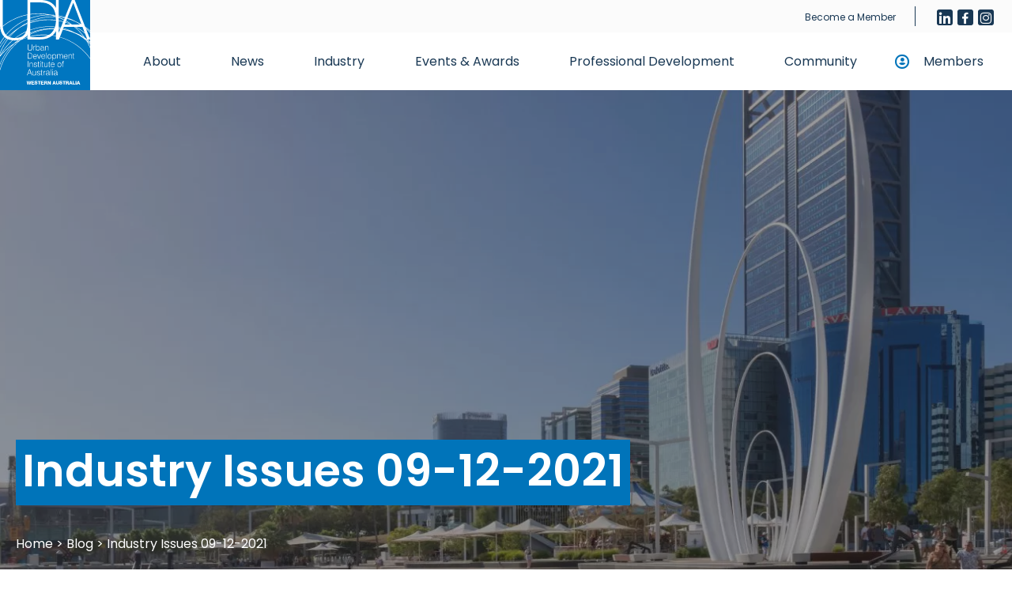

--- FILE ---
content_type: text/html; charset=UTF-8
request_url: https://www.udiawa.com.au/blog/industry-issues-09-12-2021/
body_size: 21988
content:
<!DOCTYPE html>
<!--[if IE 9]><html class="ie ie9"><![endif]-->
<!--[if gt IE 9]><!-->
<html lang="en">
<!--<![endif]-->
    <head>
        <meta charset="utf-8">
        <meta http-equiv="X-UA-Compatible" content="IE=edge">
        <meta name="viewport" content="width=device-width, initial-scale=1">
        <meta name="format-detection" content="telephone=no">

        <!-- Theme Color -->
        <meta name="theme-color" content="#0074BA">
    
        <!-- Fonts -->
        <link rel="preload" href="https://www.udiawa.com.au/wp-content/themes/udiawa/assets/dist/fonts/Poppins-Regular.ttf" as="font" crossorigin>
        <link rel="preload" href="https://www.udiawa.com.au/wp-content/themes/udiawa/assets/dist/fonts/Poppins-SemiBold.ttf" as="font" crossorigin>
        <link rel="preload" href="https://www.udiawa.com.au/wp-content/themes/udiawa/assets/dist/fonts/icomoon.ttf?okah7f" as="font" crossorigin>
        <link rel="preconnect" href="https://use.typekit.net" crossorigin>
        <link rel="stylesheet" href="https://use.typekit.net/fmh6qua.css">
        <link rel="apple-touch-icon" sizes="180x180" href="/apple-touch-icon.png">
        <link rel="icon" type="image/png" sizes="32x32" href="https://www.udiawa.com.au/wp-content/themes/udiawa/assets/dist/images/favicon-32x32.png">
        <link rel="icon" type="image/png" sizes="16x16" href="https://www.udiawa.com.au/wp-content/themes/udiawa/assets/dist/images/favicon-16x16.png">
        <link rel="manifest" href="https://www.udiawa.com.au/wp-content/themes/udiawa/site.webmanifest">
        	<!-- Hotjar Tracking Code for UDIA WA  -->
	<!-- <script>
		(function(h,o,t,j,a,r){
			h.hj=h.hj||function(){(h.hj.q=h.hj.q||[]).push(arguments)};
			h._hjSettings={hjid:3553869,hjsv:6};
			a=o.getElementsByTagName('head')[0];
			r=o.createElement('script');r.async=1;
			r.src=t+h._hjSettings.hjid+j+h._hjSettings.hjsv;
			a.appendChild(r);
		})(window,document,'https://static.hotjar.com/c/hotjar-','.js?sv=');
	</script> -->
        <meta name='robots' content='index, follow, max-image-preview:large, max-snippet:-1, max-video-preview:-1' />
	<style>img:is([sizes="auto" i], [sizes^="auto," i]) { contain-intrinsic-size: 3000px 1500px }</style>
	
	<!-- This site is optimized with the Yoast SEO plugin v26.7 - https://yoast.com/wordpress/plugins/seo/ -->
	<title>Industry Issues 09-12-2021 - UDIA WA</title>
	<link rel="canonical" href="https://www.udiawa.com.au/blog/industry-issues-09-12-2021/" />
	<meta property="og:locale" content="en_US" />
	<meta property="og:type" content="article" />
	<meta property="og:title" content="Industry Issues 09-12-2021 - UDIA WA" />
	<meta property="og:description" content="From the CEO As we all wait with bated breath for the Premier’s announcement (hopefully tomorrow!) of a specific ‘transition date’ when the controlled border will ease in January or February next year, the UDIA WA team is focusing squarely on the opportunities that 2022 will bring. To enable us to represent the development industry [&hellip;]" />
	<meta property="og:url" content="https://www.udiawa.com.au/blog/industry-issues-09-12-2021/" />
	<meta property="og:site_name" content="UDIA WA" />
	<script type="application/ld+json" class="yoast-schema-graph">{"@context":"https://schema.org","@graph":[{"@type":"WebPage","@id":"https://www.udiawa.com.au/blog/industry-issues-09-12-2021/","url":"https://www.udiawa.com.au/blog/industry-issues-09-12-2021/","name":"Industry Issues 09-12-2021 - UDIA WA","isPartOf":{"@id":"https://www.udiawa.com.au/#website"},"datePublished":"2021-12-09T05:49:07+00:00","breadcrumb":{"@id":"https://www.udiawa.com.au/blog/industry-issues-09-12-2021/#breadcrumb"},"inLanguage":"en-AU","potentialAction":[{"@type":"ReadAction","target":["https://www.udiawa.com.au/blog/industry-issues-09-12-2021/"]}]},{"@type":"BreadcrumbList","@id":"https://www.udiawa.com.au/blog/industry-issues-09-12-2021/#breadcrumb","itemListElement":[{"@type":"ListItem","position":1,"name":"Home","item":"https://www.udiawa.com.au/"},{"@type":"ListItem","position":2,"name":"Industry Issues 09-12-2021"}]},{"@type":"WebSite","@id":"https://www.udiawa.com.au/#website","url":"https://www.udiawa.com.au/","name":"UDIA WA","description":"AUSTRALIA’S PEAK REPRESENTATIVE BODY FOR ALL SEGMENTS OF THE URBAN DEVELOPMENT INDUSTRY","publisher":{"@id":"https://www.udiawa.com.au/#organization"},"alternateName":"Urban Development Institute of Australia - Western Australia","potentialAction":[{"@type":"SearchAction","target":{"@type":"EntryPoint","urlTemplate":"https://www.udiawa.com.au/?s={search_term_string}"},"query-input":{"@type":"PropertyValueSpecification","valueRequired":true,"valueName":"search_term_string"}}],"inLanguage":"en-AU"},{"@type":"Organization","@id":"https://www.udiawa.com.au/#organization","name":"UDIA WA","alternateName":"Urban Development Institute of Australia - Western Australia","url":"https://www.udiawa.com.au/","logo":{"@type":"ImageObject","inLanguage":"en-AU","@id":"https://www.udiawa.com.au/#/schema/logo/image/","url":"https://www.udiawa.com.au/wp-content/uploads/2024/02/favicon.png","contentUrl":"https://www.udiawa.com.au/wp-content/uploads/2024/02/favicon.png","width":512,"height":512,"caption":"UDIA WA"},"image":{"@id":"https://www.udiawa.com.au/#/schema/logo/image/"}}]}</script>
	<!-- / Yoast SEO plugin. -->


<link rel='dns-prefetch' href='//www.google.com' />
		<style>
			.lazyload,
			.lazyloading {
				max-width: 100%;
			}
		</style>
				<!-- This site uses the Google Analytics by MonsterInsights plugin v9.11.1 - Using Analytics tracking - https://www.monsterinsights.com/ -->
							<script src="//www.googletagmanager.com/gtag/js?id=G-VB0NDV8VEV"  data-cfasync="false" data-wpfc-render="false" type="text/javascript" async></script>
			<script data-cfasync="false" data-wpfc-render="false" type="text/javascript">
				var mi_version = '9.11.1';
				var mi_track_user = true;
				var mi_no_track_reason = '';
								var MonsterInsightsDefaultLocations = {"page_location":"https:\/\/www.udiawa.com.au\/blog\/industry-issues-09-12-2021\/"};
								if ( typeof MonsterInsightsPrivacyGuardFilter === 'function' ) {
					var MonsterInsightsLocations = (typeof MonsterInsightsExcludeQuery === 'object') ? MonsterInsightsPrivacyGuardFilter( MonsterInsightsExcludeQuery ) : MonsterInsightsPrivacyGuardFilter( MonsterInsightsDefaultLocations );
				} else {
					var MonsterInsightsLocations = (typeof MonsterInsightsExcludeQuery === 'object') ? MonsterInsightsExcludeQuery : MonsterInsightsDefaultLocations;
				}

								var disableStrs = [
										'ga-disable-G-VB0NDV8VEV',
									];

				/* Function to detect opted out users */
				function __gtagTrackerIsOptedOut() {
					for (var index = 0; index < disableStrs.length; index++) {
						if (document.cookie.indexOf(disableStrs[index] + '=true') > -1) {
							return true;
						}
					}

					return false;
				}

				/* Disable tracking if the opt-out cookie exists. */
				if (__gtagTrackerIsOptedOut()) {
					for (var index = 0; index < disableStrs.length; index++) {
						window[disableStrs[index]] = true;
					}
				}

				/* Opt-out function */
				function __gtagTrackerOptout() {
					for (var index = 0; index < disableStrs.length; index++) {
						document.cookie = disableStrs[index] + '=true; expires=Thu, 31 Dec 2099 23:59:59 UTC; path=/';
						window[disableStrs[index]] = true;
					}
				}

				if ('undefined' === typeof gaOptout) {
					function gaOptout() {
						__gtagTrackerOptout();
					}
				}
								window.dataLayer = window.dataLayer || [];

				window.MonsterInsightsDualTracker = {
					helpers: {},
					trackers: {},
				};
				if (mi_track_user) {
					function __gtagDataLayer() {
						dataLayer.push(arguments);
					}

					function __gtagTracker(type, name, parameters) {
						if (!parameters) {
							parameters = {};
						}

						if (parameters.send_to) {
							__gtagDataLayer.apply(null, arguments);
							return;
						}

						if (type === 'event') {
														parameters.send_to = monsterinsights_frontend.v4_id;
							var hookName = name;
							if (typeof parameters['event_category'] !== 'undefined') {
								hookName = parameters['event_category'] + ':' + name;
							}

							if (typeof MonsterInsightsDualTracker.trackers[hookName] !== 'undefined') {
								MonsterInsightsDualTracker.trackers[hookName](parameters);
							} else {
								__gtagDataLayer('event', name, parameters);
							}
							
						} else {
							__gtagDataLayer.apply(null, arguments);
						}
					}

					__gtagTracker('js', new Date());
					__gtagTracker('set', {
						'developer_id.dZGIzZG': true,
											});
					if ( MonsterInsightsLocations.page_location ) {
						__gtagTracker('set', MonsterInsightsLocations);
					}
										__gtagTracker('config', 'G-VB0NDV8VEV', {"forceSSL":"true"} );
										window.gtag = __gtagTracker;										(function () {
						/* https://developers.google.com/analytics/devguides/collection/analyticsjs/ */
						/* ga and __gaTracker compatibility shim. */
						var noopfn = function () {
							return null;
						};
						var newtracker = function () {
							return new Tracker();
						};
						var Tracker = function () {
							return null;
						};
						var p = Tracker.prototype;
						p.get = noopfn;
						p.set = noopfn;
						p.send = function () {
							var args = Array.prototype.slice.call(arguments);
							args.unshift('send');
							__gaTracker.apply(null, args);
						};
						var __gaTracker = function () {
							var len = arguments.length;
							if (len === 0) {
								return;
							}
							var f = arguments[len - 1];
							if (typeof f !== 'object' || f === null || typeof f.hitCallback !== 'function') {
								if ('send' === arguments[0]) {
									var hitConverted, hitObject = false, action;
									if ('event' === arguments[1]) {
										if ('undefined' !== typeof arguments[3]) {
											hitObject = {
												'eventAction': arguments[3],
												'eventCategory': arguments[2],
												'eventLabel': arguments[4],
												'value': arguments[5] ? arguments[5] : 1,
											}
										}
									}
									if ('pageview' === arguments[1]) {
										if ('undefined' !== typeof arguments[2]) {
											hitObject = {
												'eventAction': 'page_view',
												'page_path': arguments[2],
											}
										}
									}
									if (typeof arguments[2] === 'object') {
										hitObject = arguments[2];
									}
									if (typeof arguments[5] === 'object') {
										Object.assign(hitObject, arguments[5]);
									}
									if ('undefined' !== typeof arguments[1].hitType) {
										hitObject = arguments[1];
										if ('pageview' === hitObject.hitType) {
											hitObject.eventAction = 'page_view';
										}
									}
									if (hitObject) {
										action = 'timing' === arguments[1].hitType ? 'timing_complete' : hitObject.eventAction;
										hitConverted = mapArgs(hitObject);
										__gtagTracker('event', action, hitConverted);
									}
								}
								return;
							}

							function mapArgs(args) {
								var arg, hit = {};
								var gaMap = {
									'eventCategory': 'event_category',
									'eventAction': 'event_action',
									'eventLabel': 'event_label',
									'eventValue': 'event_value',
									'nonInteraction': 'non_interaction',
									'timingCategory': 'event_category',
									'timingVar': 'name',
									'timingValue': 'value',
									'timingLabel': 'event_label',
									'page': 'page_path',
									'location': 'page_location',
									'title': 'page_title',
									'referrer' : 'page_referrer',
								};
								for (arg in args) {
																		if (!(!args.hasOwnProperty(arg) || !gaMap.hasOwnProperty(arg))) {
										hit[gaMap[arg]] = args[arg];
									} else {
										hit[arg] = args[arg];
									}
								}
								return hit;
							}

							try {
								f.hitCallback();
							} catch (ex) {
							}
						};
						__gaTracker.create = newtracker;
						__gaTracker.getByName = newtracker;
						__gaTracker.getAll = function () {
							return [];
						};
						__gaTracker.remove = noopfn;
						__gaTracker.loaded = true;
						window['__gaTracker'] = __gaTracker;
					})();
									} else {
										console.log("");
					(function () {
						function __gtagTracker() {
							return null;
						}

						window['__gtagTracker'] = __gtagTracker;
						window['gtag'] = __gtagTracker;
					})();
									}
			</script>
							<!-- / Google Analytics by MonsterInsights -->
		<link rel='stylesheet' id='wp-block-library-css' href='https://www.udiawa.com.au/wp-includes/css/dist/block-library/style.min.css?ver=6.8.3' type='text/css' media='all' />
<style id='mfb-meta-field-block-style-inline-css' type='text/css'>
.wp-block-mfb-meta-field-block,.wp-block-mfb-meta-field-block *{box-sizing:border-box}.wp-block-mfb-meta-field-block.is-layout-flow>.prefix,.wp-block-mfb-meta-field-block.is-layout-flow>.suffix,.wp-block-mfb-meta-field-block.is-layout-flow>.value{margin-block-end:0;margin-block-start:0}.wp-block-mfb-meta-field-block.is-display-inline-block>*{display:inline-block}.wp-block-mfb-meta-field-block.is-display-inline-block .prefix{margin-inline-end:var(--mfb--gap,.5em)}.wp-block-mfb-meta-field-block.is-display-inline-block .suffix{margin-inline-start:var(--mfb--gap,.5em)}.wp-block-mfb-meta-field-block .value img,.wp-block-mfb-meta-field-block .value video{height:auto;max-width:100%}

</style>
<style id='acf-event-data-style-inline-css' type='text/css'>
.wp-block-acf-event-data .event-categories {
    display: flex;
    flex-wrap: wrap;
    gap: 0.5rem;
}
.wp-block-acf-event-data .event-categories .event-category {
    padding: 0.25rem 0.5rem;
    border-radius: 5px;
    font-weight: 600;
}
</style>
<style id='acf-event-filters-style-inline-css' type='text/css'>
.wp-block-acf-event-filters .event-filter-container {
    display: flex;
    flex-wrap: wrap;
    gap: 1.5rem;
    align-items: center;
}
.wp-block-acf-event-filters .filter-search-control {
    position: relative;
}
.wp-block-acf-event-filters .filter-search-control button {
    background: transparent !important;
    min-width: unset !important;
    border-radius: 0 !important; 
    margin: 0 !important;
    padding: 0.5rem 2rem 0.5rem 0.5rem !important;
    position: absolute;
    right: 0;
    top: 50%;
    transform: translateY(-50%);
    line-height: 0;
    & svg {
        width: 20px;
        height: auto;
    }
}
.wp-block-acf-event-filters .filter-search-control input {
    border-radius: 50vw;
    border: 1px solid var(--wp--preset--color--navy);
    background-color: transparent;
    padding: 0.5rem 4.25rem 0.5rem 2rem;
    flex-grow: 1;
    font-size: 1.125rem;
    line-height: 1.5;
    min-width: 200px;
    color: black;

    &:focus-visible, &:focus {
        outline: none;
        border-width: 2px;
    }
}
.wp-block-acf-event-filters .select select:focus {
    box-shadow: none !important;
    & + .customSelect {
        border-width: 2px;
        box-shadow: none !important;
    }
}
.wp-block-acf-event-filters .select .customSelect {
    background: transparent;
    color: black;
    padding: 0.5rem 2rem;
    font-size: 1.125rem;
    line-height: 1.5;
    border: 1px solid var(--wp--preset--color--navy);
    display: flex !important;
    align-items: center;
    gap: 1rem;
    &::after {
        position: unset;
        transform: unset;
    }
   
}
.date-dropdown {
    position: relative;
}
.date-dropdown .date-dropdown-contents {
    position: absolute;
    top: -10%;
    transition: top 0.3s ease;
    background-color: white;
    padding: 1.5rem 2rem;
    border-radius: 15px;
    box-shadow: 0px 2px 4px 0 rgba(0, 0, 0, 0.1);
    display: flex;
    gap: 1rem;
    flex-wrap: wrap;
}
.date-dropdown > summary {
    align-items: center;
    display: flex;
    justify-content: space-between;
    list-style: none;
    gap: 1rem;
    font-size: 1.125rem;
    line-height: 1.5;
    border: 1px solid var(--wp--preset--color--navy);
    color: black;
    border-radius: 50vw;
    padding: 0.5rem 2rem;
    & i {
        font-size: 0.75rem;
    }
}
.date-dropdown > summary::-webkit-details-marker,
.date-dropdown > summary::marker {
    display: none !important;
}
.date-dropdown[open] > summary {
    border-width: 2px;
}
.date-dropdown[open] .date-dropdown-contents {
    top: 100%;
    z-index: 10;
}
.wp-block-acf-event-filters input[type="date"] {
    border: 1px solid var(--wp--preset--color--navy);
    font-size: 1rem;
    line-height: 1.5;
    padding: 0.5rem 1rem;
    border-radius: 4px;
    color: black;
}
</style>
<style id='acf-featured-event-style-inline-css' type='text/css'>
.wp-block-acf-featured-event .featured-event {
    display: flex;
    gap: 0 4rem;
    align-items: center;
}

.wp-block-acf-featured-event .featured-event--image, .wp-block-acf-featured-event .featured-event--content {
    flex-basis: 50%;
}

.wp-block-acf-featured-event .featured-event--image img {
    aspect-ratio: 4 / 3;
    object-fit: cover;
    object-position: center;
    border-top-right-radius: 38px;
    border-bottom-left-radius: 38px;
}

.wp-block-acf-featured-event .featured-event--content {
    padding: 3rem 0;
}

.wp-block-acf-featured-event .featured-event--badge {
    background-color: #ECA398;
    color: black;
    border-radius: 5px;
    padding: 0.25rem 0.5rem;
    display: inline-block;
    margin-bottom: 4rem;
    font-size: var(--wp--preset--font-size--tiny);
    font-weight: 600;
}

.wp-block-acf-featured-event .featured-event--meta {
    display: flex;
    gap: 0.5rem;
    flex-wrap: wrap;
    align-items: center;
    margin-bottom: 1.5rem;
    font-size: var(--wp--preset--font-size--tiny);
    font-weight: 600;
    & > span {
        line-height: 1;
    }
}

.wp-block-acf-featured-event .event-categories {
    margin-right: 0.25rem;
    display: flex;
    flex-wrap: wrap;
    gap: 0.5rem;
}

.wp-block-acf-featured-event .event-category {
    border-radius: 5px;
    padding: 0.25rem 0.5rem;
    display: inline-block;
    & a {
        color: black;
        font-weight: 600;
        &:hover {
            text-decoration: none;
        }
    }
}

.wp-block-acf-featured-event .featured-event--button {
    margin-top: 1.5rem;
}

.wp-block-acf-featured-event .featured-event--button .btn {
    display: inline-flex;
    align-items: center;
    justify-content: center;
    gap: 0.25rem;
}

@media screen and (max-width: 767px) {
    .wp-block-acf-featured-event .featured-event {
        flex-direction: column;
    }
    
    .wp-block-acf-featured-event .featured-event--image, .wp-block-acf-featured-event .featured-event--content {
        flex-basis: 100%;
    }
}
</style>
<style id='global-styles-inline-css' type='text/css'>
:root{--wp--preset--aspect-ratio--square: 1;--wp--preset--aspect-ratio--4-3: 4/3;--wp--preset--aspect-ratio--3-4: 3/4;--wp--preset--aspect-ratio--3-2: 3/2;--wp--preset--aspect-ratio--2-3: 2/3;--wp--preset--aspect-ratio--16-9: 16/9;--wp--preset--aspect-ratio--9-16: 9/16;--wp--preset--color--black: #000000;--wp--preset--color--cyan-bluish-gray: #abb8c3;--wp--preset--color--white: #ffffff;--wp--preset--color--pale-pink: #f78da7;--wp--preset--color--vivid-red: #cf2e2e;--wp--preset--color--luminous-vivid-orange: #ff6900;--wp--preset--color--luminous-vivid-amber: #fcb900;--wp--preset--color--light-green-cyan: #7bdcb5;--wp--preset--color--vivid-green-cyan: #00d084;--wp--preset--color--pale-cyan-blue: #8ed1fc;--wp--preset--color--vivid-cyan-blue: #0693e3;--wp--preset--color--vivid-purple: #9b51e0;--wp--preset--color--font: #373737;--wp--preset--color--grey-dark: #666666;--wp--preset--color--grey: #aaaaaa;--wp--preset--color--line: #cccccc;--wp--preset--color--light: #F6F6F6;--wp--preset--color--navy: #193854;--wp--preset--color--blue: #0074BA;--wp--preset--color--steel-blue: #4B87A3;--wp--preset--color--aqua: #4EB0B4;--wp--preset--color--green: #5FB365;--wp--preset--color--yellow: #FAC510;--wp--preset--color--coral: #E06A58;--wp--preset--color--violet: #8B83BA;--wp--preset--gradient--vivid-cyan-blue-to-vivid-purple: linear-gradient(135deg,rgba(6,147,227,1) 0%,rgb(155,81,224) 100%);--wp--preset--gradient--light-green-cyan-to-vivid-green-cyan: linear-gradient(135deg,rgb(122,220,180) 0%,rgb(0,208,130) 100%);--wp--preset--gradient--luminous-vivid-amber-to-luminous-vivid-orange: linear-gradient(135deg,rgba(252,185,0,1) 0%,rgba(255,105,0,1) 100%);--wp--preset--gradient--luminous-vivid-orange-to-vivid-red: linear-gradient(135deg,rgba(255,105,0,1) 0%,rgb(207,46,46) 100%);--wp--preset--gradient--very-light-gray-to-cyan-bluish-gray: linear-gradient(135deg,rgb(238,238,238) 0%,rgb(169,184,195) 100%);--wp--preset--gradient--cool-to-warm-spectrum: linear-gradient(135deg,rgb(74,234,220) 0%,rgb(151,120,209) 20%,rgb(207,42,186) 40%,rgb(238,44,130) 60%,rgb(251,105,98) 80%,rgb(254,248,76) 100%);--wp--preset--gradient--blush-light-purple: linear-gradient(135deg,rgb(255,206,236) 0%,rgb(152,150,240) 100%);--wp--preset--gradient--blush-bordeaux: linear-gradient(135deg,rgb(254,205,165) 0%,rgb(254,45,45) 50%,rgb(107,0,62) 100%);--wp--preset--gradient--luminous-dusk: linear-gradient(135deg,rgb(255,203,112) 0%,rgb(199,81,192) 50%,rgb(65,88,208) 100%);--wp--preset--gradient--pale-ocean: linear-gradient(135deg,rgb(255,245,203) 0%,rgb(182,227,212) 50%,rgb(51,167,181) 100%);--wp--preset--gradient--electric-grass: linear-gradient(135deg,rgb(202,248,128) 0%,rgb(113,206,126) 100%);--wp--preset--gradient--midnight: linear-gradient(135deg,rgb(2,3,129) 0%,rgb(40,116,252) 100%);--wp--preset--gradient--spotted-pattern: url(../wp-content/themes/udiawa/assets/dist/images/circle-grid.svg);--wp--preset--font-size--small: 1rem;--wp--preset--font-size--medium: 1.125rem;--wp--preset--font-size--large: clamp(1.25rem, 1.25rem + ((1vw - 0.2rem) * 0.357), 1.5rem);--wp--preset--font-size--x-large: 42px;--wp--preset--font-size--tiny: 0.875rem;--wp--preset--font-size--h-3: 1.25rem;--wp--preset--font-size--h-2: clamp(1.875rem, 1.875rem + ((1vw - 0.2rem) * 0.536), 2.25rem);--wp--preset--font-size--h-1: clamp(2.45rem, 2.45rem + ((1vw - 0.2rem) * 2.214), 4rem);--wp--preset--spacing--20: 1rem;--wp--preset--spacing--30: 1.5rem;--wp--preset--spacing--40: 2rem;--wp--preset--spacing--50: 2.5rem;--wp--preset--spacing--60: 3rem;--wp--preset--spacing--70: 4rem;--wp--preset--spacing--80: 5rem;--wp--preset--spacing--10: 0.5rem;--wp--preset--shadow--natural: 6px 6px 9px rgba(0, 0, 0, 0.2);--wp--preset--shadow--deep: 12px 12px 50px rgba(0, 0, 0, 0.4);--wp--preset--shadow--sharp: 6px 6px 0px rgba(0, 0, 0, 0.2);--wp--preset--shadow--outlined: 6px 6px 0px -3px rgba(255, 255, 255, 1), 6px 6px rgba(0, 0, 0, 1);--wp--preset--shadow--crisp: 6px 6px 0px rgba(0, 0, 0, 1);}:root { --wp--style--global--content-size: 1366px;--wp--style--global--wide-size: 1440px; }:where(body) { margin: 0; }.wp-site-blocks > .alignleft { float: left; margin-right: 2em; }.wp-site-blocks > .alignright { float: right; margin-left: 2em; }.wp-site-blocks > .aligncenter { justify-content: center; margin-left: auto; margin-right: auto; }:where(.wp-site-blocks) > * { margin-block-start: 24px; margin-block-end: 0; }:where(.wp-site-blocks) > :first-child { margin-block-start: 0; }:where(.wp-site-blocks) > :last-child { margin-block-end: 0; }:root { --wp--style--block-gap: 24px; }:root :where(.is-layout-flow) > :first-child{margin-block-start: 0;}:root :where(.is-layout-flow) > :last-child{margin-block-end: 0;}:root :where(.is-layout-flow) > *{margin-block-start: 24px;margin-block-end: 0;}:root :where(.is-layout-constrained) > :first-child{margin-block-start: 0;}:root :where(.is-layout-constrained) > :last-child{margin-block-end: 0;}:root :where(.is-layout-constrained) > *{margin-block-start: 24px;margin-block-end: 0;}:root :where(.is-layout-flex){gap: 24px;}:root :where(.is-layout-grid){gap: 24px;}.is-layout-flow > .alignleft{float: left;margin-inline-start: 0;margin-inline-end: 2em;}.is-layout-flow > .alignright{float: right;margin-inline-start: 2em;margin-inline-end: 0;}.is-layout-flow > .aligncenter{margin-left: auto !important;margin-right: auto !important;}.is-layout-constrained > .alignleft{float: left;margin-inline-start: 0;margin-inline-end: 2em;}.is-layout-constrained > .alignright{float: right;margin-inline-start: 2em;margin-inline-end: 0;}.is-layout-constrained > .aligncenter{margin-left: auto !important;margin-right: auto !important;}.is-layout-constrained > :where(:not(.alignleft):not(.alignright):not(.alignfull)){max-width: var(--wp--style--global--content-size);margin-left: auto !important;margin-right: auto !important;}.is-layout-constrained > .alignwide{max-width: var(--wp--style--global--wide-size);}body .is-layout-flex{display: flex;}.is-layout-flex{flex-wrap: wrap;align-items: center;}.is-layout-flex > :is(*, div){margin: 0;}body .is-layout-grid{display: grid;}.is-layout-grid > :is(*, div){margin: 0;}body{padding-top: 0px;padding-right: 0px;padding-bottom: 0px;padding-left: 0px;}a:where(:not(.wp-element-button)){text-decoration: underline;}:root :where(.wp-element-button, .wp-block-button__link){background-color: #32373c;border-width: 0;color: #fff;font-family: inherit;font-size: inherit;line-height: inherit;padding: calc(0.667em + 2px) calc(1.333em + 2px);text-decoration: none;}.has-black-color{color: var(--wp--preset--color--black) !important;}.has-cyan-bluish-gray-color{color: var(--wp--preset--color--cyan-bluish-gray) !important;}.has-white-color{color: var(--wp--preset--color--white) !important;}.has-pale-pink-color{color: var(--wp--preset--color--pale-pink) !important;}.has-vivid-red-color{color: var(--wp--preset--color--vivid-red) !important;}.has-luminous-vivid-orange-color{color: var(--wp--preset--color--luminous-vivid-orange) !important;}.has-luminous-vivid-amber-color{color: var(--wp--preset--color--luminous-vivid-amber) !important;}.has-light-green-cyan-color{color: var(--wp--preset--color--light-green-cyan) !important;}.has-vivid-green-cyan-color{color: var(--wp--preset--color--vivid-green-cyan) !important;}.has-pale-cyan-blue-color{color: var(--wp--preset--color--pale-cyan-blue) !important;}.has-vivid-cyan-blue-color{color: var(--wp--preset--color--vivid-cyan-blue) !important;}.has-vivid-purple-color{color: var(--wp--preset--color--vivid-purple) !important;}.has-font-color{color: var(--wp--preset--color--font) !important;}.has-grey-dark-color{color: var(--wp--preset--color--grey-dark) !important;}.has-grey-color{color: var(--wp--preset--color--grey) !important;}.has-line-color{color: var(--wp--preset--color--line) !important;}.has-light-color{color: var(--wp--preset--color--light) !important;}.has-navy-color{color: var(--wp--preset--color--navy) !important;}.has-blue-color{color: var(--wp--preset--color--blue) !important;}.has-steel-blue-color{color: var(--wp--preset--color--steel-blue) !important;}.has-aqua-color{color: var(--wp--preset--color--aqua) !important;}.has-green-color{color: var(--wp--preset--color--green) !important;}.has-yellow-color{color: var(--wp--preset--color--yellow) !important;}.has-coral-color{color: var(--wp--preset--color--coral) !important;}.has-violet-color{color: var(--wp--preset--color--violet) !important;}.has-black-background-color{background-color: var(--wp--preset--color--black) !important;}.has-cyan-bluish-gray-background-color{background-color: var(--wp--preset--color--cyan-bluish-gray) !important;}.has-white-background-color{background-color: var(--wp--preset--color--white) !important;}.has-pale-pink-background-color{background-color: var(--wp--preset--color--pale-pink) !important;}.has-vivid-red-background-color{background-color: var(--wp--preset--color--vivid-red) !important;}.has-luminous-vivid-orange-background-color{background-color: var(--wp--preset--color--luminous-vivid-orange) !important;}.has-luminous-vivid-amber-background-color{background-color: var(--wp--preset--color--luminous-vivid-amber) !important;}.has-light-green-cyan-background-color{background-color: var(--wp--preset--color--light-green-cyan) !important;}.has-vivid-green-cyan-background-color{background-color: var(--wp--preset--color--vivid-green-cyan) !important;}.has-pale-cyan-blue-background-color{background-color: var(--wp--preset--color--pale-cyan-blue) !important;}.has-vivid-cyan-blue-background-color{background-color: var(--wp--preset--color--vivid-cyan-blue) !important;}.has-vivid-purple-background-color{background-color: var(--wp--preset--color--vivid-purple) !important;}.has-font-background-color{background-color: var(--wp--preset--color--font) !important;}.has-grey-dark-background-color{background-color: var(--wp--preset--color--grey-dark) !important;}.has-grey-background-color{background-color: var(--wp--preset--color--grey) !important;}.has-line-background-color{background-color: var(--wp--preset--color--line) !important;}.has-light-background-color{background-color: var(--wp--preset--color--light) !important;}.has-navy-background-color{background-color: var(--wp--preset--color--navy) !important;}.has-blue-background-color{background-color: var(--wp--preset--color--blue) !important;}.has-steel-blue-background-color{background-color: var(--wp--preset--color--steel-blue) !important;}.has-aqua-background-color{background-color: var(--wp--preset--color--aqua) !important;}.has-green-background-color{background-color: var(--wp--preset--color--green) !important;}.has-yellow-background-color{background-color: var(--wp--preset--color--yellow) !important;}.has-coral-background-color{background-color: var(--wp--preset--color--coral) !important;}.has-violet-background-color{background-color: var(--wp--preset--color--violet) !important;}.has-black-border-color{border-color: var(--wp--preset--color--black) !important;}.has-cyan-bluish-gray-border-color{border-color: var(--wp--preset--color--cyan-bluish-gray) !important;}.has-white-border-color{border-color: var(--wp--preset--color--white) !important;}.has-pale-pink-border-color{border-color: var(--wp--preset--color--pale-pink) !important;}.has-vivid-red-border-color{border-color: var(--wp--preset--color--vivid-red) !important;}.has-luminous-vivid-orange-border-color{border-color: var(--wp--preset--color--luminous-vivid-orange) !important;}.has-luminous-vivid-amber-border-color{border-color: var(--wp--preset--color--luminous-vivid-amber) !important;}.has-light-green-cyan-border-color{border-color: var(--wp--preset--color--light-green-cyan) !important;}.has-vivid-green-cyan-border-color{border-color: var(--wp--preset--color--vivid-green-cyan) !important;}.has-pale-cyan-blue-border-color{border-color: var(--wp--preset--color--pale-cyan-blue) !important;}.has-vivid-cyan-blue-border-color{border-color: var(--wp--preset--color--vivid-cyan-blue) !important;}.has-vivid-purple-border-color{border-color: var(--wp--preset--color--vivid-purple) !important;}.has-font-border-color{border-color: var(--wp--preset--color--font) !important;}.has-grey-dark-border-color{border-color: var(--wp--preset--color--grey-dark) !important;}.has-grey-border-color{border-color: var(--wp--preset--color--grey) !important;}.has-line-border-color{border-color: var(--wp--preset--color--line) !important;}.has-light-border-color{border-color: var(--wp--preset--color--light) !important;}.has-navy-border-color{border-color: var(--wp--preset--color--navy) !important;}.has-blue-border-color{border-color: var(--wp--preset--color--blue) !important;}.has-steel-blue-border-color{border-color: var(--wp--preset--color--steel-blue) !important;}.has-aqua-border-color{border-color: var(--wp--preset--color--aqua) !important;}.has-green-border-color{border-color: var(--wp--preset--color--green) !important;}.has-yellow-border-color{border-color: var(--wp--preset--color--yellow) !important;}.has-coral-border-color{border-color: var(--wp--preset--color--coral) !important;}.has-violet-border-color{border-color: var(--wp--preset--color--violet) !important;}.has-vivid-cyan-blue-to-vivid-purple-gradient-background{background: var(--wp--preset--gradient--vivid-cyan-blue-to-vivid-purple) !important;}.has-light-green-cyan-to-vivid-green-cyan-gradient-background{background: var(--wp--preset--gradient--light-green-cyan-to-vivid-green-cyan) !important;}.has-luminous-vivid-amber-to-luminous-vivid-orange-gradient-background{background: var(--wp--preset--gradient--luminous-vivid-amber-to-luminous-vivid-orange) !important;}.has-luminous-vivid-orange-to-vivid-red-gradient-background{background: var(--wp--preset--gradient--luminous-vivid-orange-to-vivid-red) !important;}.has-very-light-gray-to-cyan-bluish-gray-gradient-background{background: var(--wp--preset--gradient--very-light-gray-to-cyan-bluish-gray) !important;}.has-cool-to-warm-spectrum-gradient-background{background: var(--wp--preset--gradient--cool-to-warm-spectrum) !important;}.has-blush-light-purple-gradient-background{background: var(--wp--preset--gradient--blush-light-purple) !important;}.has-blush-bordeaux-gradient-background{background: var(--wp--preset--gradient--blush-bordeaux) !important;}.has-luminous-dusk-gradient-background{background: var(--wp--preset--gradient--luminous-dusk) !important;}.has-pale-ocean-gradient-background{background: var(--wp--preset--gradient--pale-ocean) !important;}.has-electric-grass-gradient-background{background: var(--wp--preset--gradient--electric-grass) !important;}.has-midnight-gradient-background{background: var(--wp--preset--gradient--midnight) !important;}.has-spotted-pattern-gradient-background{background: var(--wp--preset--gradient--spotted-pattern) !important;}.has-small-font-size{font-size: var(--wp--preset--font-size--small) !important;}.has-medium-font-size{font-size: var(--wp--preset--font-size--medium) !important;}.has-large-font-size{font-size: var(--wp--preset--font-size--large) !important;}.has-x-large-font-size{font-size: var(--wp--preset--font-size--x-large) !important;}.has-tiny-font-size{font-size: var(--wp--preset--font-size--tiny) !important;}.has-h-3-font-size{font-size: var(--wp--preset--font-size--h-3) !important;}.has-h-2-font-size{font-size: var(--wp--preset--font-size--h-2) !important;}.has-h-1-font-size{font-size: var(--wp--preset--font-size--h-1) !important;}
:root :where(.wp-block-pullquote){font-size: 1.5em;line-height: 1.6;}
:root :where(.wp-block-group-is-layout-flow) > :first-child{margin-block-start: 0;}:root :where(.wp-block-group-is-layout-flow) > :last-child{margin-block-end: 0;}:root :where(.wp-block-group-is-layout-flow) > *{margin-block-start: 2rem;margin-block-end: 0;}:root :where(.wp-block-group-is-layout-constrained) > :first-child{margin-block-start: 0;}:root :where(.wp-block-group-is-layout-constrained) > :last-child{margin-block-end: 0;}:root :where(.wp-block-group-is-layout-constrained) > *{margin-block-start: 2rem;margin-block-end: 0;}:root :where(.wp-block-group-is-layout-flex){gap: 2rem;}:root :where(.wp-block-group-is-layout-grid){gap: 2rem;}
</style>
<style id='dominant-color-styles-inline-css' type='text/css'>
img[data-dominant-color]:not(.has-transparency) { background-color: var(--dominant-color); }
</style>
<link rel='stylesheet' id='swpm.common-css' href='https://www.udiawa.com.au/wp-content/plugins/simple-membership/css/swpm.common.css?ver=4.6.9' type='text/css' media='all' />
<link rel='stylesheet' id='site-css-css' href='https://www.udiawa.com.au/wp-content/themes/udiawa/assets/dist/css/master.css?ver=6.8.3' type='text/css' media='all' />
<script type="text/javascript" src="https://www.udiawa.com.au/wp-content/plugins/google-analytics-for-wordpress/assets/js/frontend-gtag.min.js?ver=9.11.1" id="monsterinsights-frontend-script-js" async="async" data-wp-strategy="async"></script>
<script data-cfasync="false" data-wpfc-render="false" type="text/javascript" id='monsterinsights-frontend-script-js-extra'>/* <![CDATA[ */
var monsterinsights_frontend = {"js_events_tracking":"true","download_extensions":"doc,pdf,ppt,zip,xls,docx,pptx,xlsx","inbound_paths":"[]","home_url":"https:\/\/www.udiawa.com.au","hash_tracking":"false","v4_id":"G-VB0NDV8VEV"};/* ]]> */
</script>
<script type="text/javascript" id="jquery-js-before">
/* <![CDATA[ */
MAP = {"pin":"https:\/\/www.udiawa.com.au\/wp-content\/themes\/udiawa\/assets\/dist\/images\/pin.svg","styles":false}
/* ]]> */
</script>
<script type="text/javascript" src="https://www.udiawa.com.au/wp-content/themes/udiawa/assets/dist/js/bundle.js?ver=6.8.3" id="jquery-js"></script>
<link rel="https://api.w.org/" href="https://www.udiawa.com.au/wp-json/" /><link rel="alternate" title="JSON" type="application/json" href="https://www.udiawa.com.au/wp-json/wp/v2/blog-posts/33376" /><link rel="EditURI" type="application/rsd+xml" title="RSD" href="https://www.udiawa.com.au/xmlrpc.php?rsd" />
<meta name="generator" content="WordPress 6.8.3" />
<link rel='shortlink' href='https://www.udiawa.com.au/?p=33376' />
<link rel="alternate" title="oEmbed (JSON)" type="application/json+oembed" href="https://www.udiawa.com.au/wp-json/oembed/1.0/embed?url=https%3A%2F%2Fwww.udiawa.com.au%2Fblog%2Findustry-issues-09-12-2021%2F" />
<link rel="alternate" title="oEmbed (XML)" type="text/xml+oembed" href="https://www.udiawa.com.au/wp-json/oembed/1.0/embed?url=https%3A%2F%2Fwww.udiawa.com.au%2Fblog%2Findustry-issues-09-12-2021%2F&#038;format=xml" />
<meta name="generator" content="auto-sizes 1.7.0">
<meta name="generator" content="dominant-color-images 1.2.0">
<meta name="generator" content="performance-lab 4.0.1; plugins: auto-sizes, dominant-color-images, embed-optimizer, image-prioritizer, speculation-rules, web-worker-offloading">
<meta name="generator" content="web-worker-offloading 0.2.0">
		<script>
			document.documentElement.className = document.documentElement.className.replace('no-js', 'js');
		</script>
				<style>
			.no-js img.lazyload {
				display: none;
			}

			figure.wp-block-image img.lazyloading {
				min-width: 150px;
			}

			.lazyload,
			.lazyloading {
				--smush-placeholder-width: 100px;
				--smush-placeholder-aspect-ratio: 1/1;
				width: var(--smush-image-width, var(--smush-placeholder-width)) !important;
				aspect-ratio: var(--smush-image-aspect-ratio, var(--smush-placeholder-aspect-ratio)) !important;
			}

						.lazyload, .lazyloading {
				opacity: 0;
			}

			.lazyloaded {
				opacity: 1;
				transition: opacity 400ms;
				transition-delay: 0ms;
			}

					</style>
		<meta name="generator" content="speculation-rules 1.6.0">
<meta data-od-replaced-content="optimization-detective 1.0.0-beta4" name="generator" content="optimization-detective 1.0.0-beta4; url_metric_groups={0:empty, 480:empty, 600:empty, 782:populated}">
<meta name="generator" content="embed-optimizer 1.0.0-beta3">
<meta name="generator" content="image-prioritizer 1.0.0-beta3">
<link rel="icon" href="https://www.udiawa.com.au/wp-content/uploads/2024/02/cropped-favicon-32x32.png" sizes="32x32" />
<link rel="icon" href="https://www.udiawa.com.au/wp-content/uploads/2024/02/cropped-favicon-192x192.png" sizes="192x192" />
<link rel="apple-touch-icon" href="https://www.udiawa.com.au/wp-content/uploads/2024/02/cropped-favicon-180x180.png" />
<meta name="msapplication-TileImage" content="https://www.udiawa.com.au/wp-content/uploads/2024/02/cropped-favicon-270x270.png" />
		<style type="text/css" id="wp-custom-css">
			@media screen and (max-width:780px) {
	.flex-column-reverse {
		flex-direction: column-reverse;
	}
}
		</style>
		    </head>

    <body class="wp-singular blog-posts-template-default single single-blog-posts postid-33376 wp-embed-responsive wp-theme-udiawa industry-issues-09-12-2021 chrome">

        <header id="header" class="header">
        <a class="logo" href="https://www.udiawa.com.au" title="Logo" aria-label="Home button">
                    <span class="hide-text">UDIA WA</span>
        </a>
        
        <div class="header-inner">
            <div class="topbar">
                
                <div class="grid">
                   <nav class="top-menu">
                    <ul class="nav"><li class="menu-item menu-item-type-post_type menu-item-object-page menu-item-44170"><a href="https://www.udiawa.com.au/membership-sponsorship/">Become a Member</a></li>
</ul></nav>

                    <ul class="social"><li><a class="icn-linkedin" href="https://www.linkedin.com/company/urban-development-institute-of-australia/" target="_social" rel="noopener nofollow"><span class="hide-text">LinkedIn</span></a></li><li><a class="icn-facebook" href="https://www.facebook.com/UDIAWA/" target="_social" rel="noopener nofollow"><span class="hide-text">Facebook</span></a></li><li><a class="icn-instagram" href="https://www.instagram.com/udiawa/" target="_social" rel="noopener nofollow"><span class="hide-text">Instagram</span></a></li></ul>                </div>

            </div>
            
            <div class="grid">
                <!-- <input type="checkbox" id="menu-toggle"> -->
               
            <div class="mobile-menu js-mobile-menu left">
                
                <nav class="main-navigation" role="navigation">
                    <ul class="nav"><li class="menu-item menu-item-type-custom menu-item-object-custom menu-item-has-children has-submenu menu-item-43539"><a href="#">About</a>
<i class="arrow icn-chevron-down js-sub-menu-toggle"></i>
<ul  class="sub-menu">
	<li class="menu-heading menu-item menu-item-type-custom menu-item-object-custom menu-item-has-children has-submenu menu-item-43540"><a href="#">About</a>
	<i class="arrow icn-chevron-down js-sub-menu-toggle"></i>
	<ul  class="sub-menu">
		<li class="menu-item menu-item-type-post_type menu-item-object-page menu-item-has-children has-submenu menu-item-44063"><a href="https://www.udiawa.com.au/about/">About</a>
		<i class="arrow icn-chevron-down js-sub-menu-toggle"></i>
		<ul  class="sub-menu">
			<li class="menu-item menu-item-type-custom menu-item-object-custom menu-item-44059"><a href="/about/#what-we-do">What we do</a></li>
			<li class="menu-item menu-item-type-custom menu-item-object-custom menu-item-44060"><a href="/about/#our-council">Our Council</a></li>
			<li class="menu-item menu-item-type-custom menu-item-object-custom menu-item-44092"><a href="/about/#team">Our Team</a></li>
			<li class="menu-item menu-item-type-custom menu-item-object-custom menu-item-44061"><a href="/about/#our-committees">Our Committees</a></li>
			<li class="menu-item menu-item-type-custom menu-item-object-custom menu-item-54275"><a href="https://www.udiawa.com.au/about/#RAP">Reconciliation Action Plan</a></li>
			<li class="menu-item menu-item-type-custom menu-item-object-custom menu-item-55073"><a href="https://www.udiawa.com.au/about/#DEI-Strategy">Diversity, Equity and Inclusion Strategy</a></li>
			<li class="menu-item menu-item-type-custom menu-item-object-custom menu-item-44062"><a href="/about/#code-of-conduct">Code of Conduct</a></li>
		</ul>
</li>
		<li class="menu-item menu-item-type-post_type menu-item-object-page menu-item-has-children has-submenu menu-item-4941"><a href="https://www.udiawa.com.au/members/governance/">Governance</a>
		<i class="arrow icn-chevron-down js-sub-menu-toggle"></i>
		<ul  class="sub-menu">
			<li class="menu-item menu-item-type-custom menu-item-object-custom menu-item-44070"><a href="/members/governance/#annual-reports">Annual Reports</a></li>
			<li class="menu-item menu-item-type-custom menu-item-object-custom menu-item-44071"><a href="/members/governance/#annual-general-meetings">Annual General Meetings</a></li>
			<li class="menu-item menu-item-type-custom menu-item-object-custom menu-item-44072"><a href="/members/governance/#constitution">Constitution</a></li>
		</ul>
</li>
		<li class="menu-item menu-item-type-post_type menu-item-object-page menu-item-6612"><a href="https://www.udiawa.com.au/about/contact-us/">Contact Us</a></li>
	</ul>
</li>
</ul>
</li>
<li class="menu-item menu-item-type-custom menu-item-object-custom menu-item-has-children has-submenu menu-item-43542"><a href="#">News</a>
<i class="arrow icn-chevron-down js-sub-menu-toggle"></i>
<ul  class="sub-menu">
	<li class="menu-heading single-column menu-item menu-item-type-custom menu-item-object-custom menu-item-has-children has-submenu menu-item-44281"><a href="#">News</a>
	<i class="arrow icn-chevron-down js-sub-menu-toggle"></i>
	<ul  class="sub-menu">
		<li class="menu-item menu-item-type-custom menu-item-object-custom menu-item-has-children has-submenu menu-item-44306"><a href="/news/">News</a>
		<i class="arrow icn-chevron-down js-sub-menu-toggle"></i>
		<ul  class="sub-menu">
			<li class="menu-item menu-item-type-post_type menu-item-object-page menu-item-4015"><a href="https://www.udiawa.com.au/latest-news/">Latest News</a></li>
			<li class="menu-item menu-item-type-custom menu-item-object-custom menu-item-3794"><a href="/blog/">Blog</a></li>
			<li class="menu-item menu-item-type-custom menu-item-object-custom menu-item-3795"><a href="/press-releases/">Press Releases</a></li>
			<li class="menu-item menu-item-type-post_type menu-item-object-page menu-item-has-children has-submenu menu-item-4936"><a href="https://www.udiawa.com.au/members/publications/">Publications</a>
			<i class="arrow icn-chevron-down js-sub-menu-toggle"></i>
			<ul  class="sub-menu">
				<li class="menu-item menu-item-type-post_type menu-item-object-page menu-item-33128"><a href="https://www.udiawa.com.au/news/the-urbanist/">The Urbanist</a></li>
				<li class="menu-item menu-item-type-custom menu-item-object-custom menu-item-43696"><a target="_blank" href="https://theurbanistlive.buzzsprout.com/">The Urbanist Live</a></li>
				<li class="menu-item menu-item-type-post_type menu-item-object-page menu-item-3806"><a href="https://www.udiawa.com.au/udia-newsletter/">UDIA Newsletter</a></li>
				<li class="menu-item menu-item-type-post_type menu-item-object-page menu-item-4960"><a href="https://www.udiawa.com.au/members/publications/urban-development-index/">Urban Development Index</a></li>
				<li class="menu-item menu-item-type-post_type menu-item-object-page menu-item-4961"><a href="https://www.udiawa.com.au/members/publications/urban-intelligence/">Urban Intelligence</a></li>
				<li class="menu-item menu-item-type-post_type menu-item-object-page menu-item-4962"><a href="https://www.udiawa.com.au/members/publications/land-snapshot/">Land Snapshot</a></li>
				<li class="menu-item menu-item-type-post_type menu-item-object-page menu-item-27260"><a href="https://www.udiawa.com.au/members/udia-wa-diversity-toolkit/">Diversity Toolkit</a></li>
			</ul>
</li>
		</ul>
</li>
	</ul>
</li>
</ul>
</li>
<li class="menu-item menu-item-type-custom menu-item-object-custom menu-item-has-children has-submenu menu-item-43544"><a href="#">Industry</a>
<i class="arrow icn-chevron-down js-sub-menu-toggle"></i>
<ul  class="sub-menu">
	<li class="menu-heading menu-item menu-item-type-custom menu-item-object-custom menu-item-has-children has-submenu menu-item-43545"><a href="#">Industry</a>
	<i class="arrow icn-chevron-down js-sub-menu-toggle"></i>
	<ul  class="sub-menu">
		<li class="menu-item menu-item-type-custom menu-item-object-custom menu-item-has-children has-submenu menu-item-45386"><a href="https://www.udiawa.com.au/policy-2/">Policy</a>
		<i class="arrow icn-chevron-down js-sub-menu-toggle"></i>
		<ul  class="sub-menu">
			<li class="menu-item menu-item-type-post_type menu-item-object-page menu-item-has-children has-submenu menu-item-47383"><a href="https://www.udiawa.com.au/policy-2-2/stateelection/">State Election Campaign</a>
			<i class="arrow icn-chevron-down js-sub-menu-toggle"></i>
			<ul  class="sub-menu">
				<li class="menu-item menu-item-type-custom menu-item-object-custom menu-item-47386"><a href="https://www.udiawa.com.au/policy-2/stateelection/#homes-we-need">Create the homes we need</a></li>
				<li class="menu-item menu-item-type-custom menu-item-object-custom menu-item-47385"><a href="https://www.udiawa.com.au/policy-2/stateelection/#costs-down">Keep costs down</a></li>
				<li class="menu-item menu-item-type-custom menu-item-object-custom menu-item-47384"><a href="https://www.udiawa.com.au/policy-2/stateelection/#plan-for-the-future">Plan for our future</a></li>
			</ul>
</li>
			<li class="menu-item menu-item-type-post_type menu-item-object-page menu-item-49556"><a href="https://www.udiawa.com.au/2025-state-election-commitments/">2025 State Election Commitments Tracker</a></li>
			<li class="menu-item menu-item-type-custom menu-item-object-custom menu-item-45387"><a href="https://www.udiawa.com.au/udia-wa-policy-positions/">Policy Positions</a></li>
			<li class="menu-item menu-item-type-custom menu-item-object-custom menu-item-45388"><a href="https://www.udiawa.com.au/policy-2/#Pre-Budget-Submission">Pre-Budget Submission</a></li>
			<li class="menu-item menu-item-type-custom menu-item-object-custom menu-item-45389"><a href="https://www.udiawa.com.au/policy-2/#Submissions">Submissions</a></li>
		</ul>
</li>
		<li class="menu-item menu-item-type-post_type menu-item-object-page menu-item-has-children has-submenu menu-item-4073"><a href="https://www.udiawa.com.au/membership-sponsorship/">Membership &#038; Sponsorship</a>
		<i class="arrow icn-chevron-down js-sub-menu-toggle"></i>
		<ul  class="sub-menu">
			<li class="menu-item menu-item-type-custom menu-item-object-custom menu-item-43918"><a href="/membership-sponsorship/#members-benefits">Members Benefits</a></li>
			<li class="menu-item menu-item-type-post_type menu-item-object-page menu-item-4111"><a href="https://www.udiawa.com.au/membership-sponsorship/join-today/">Join Today</a></li>
			<li class="menu-item menu-item-type-custom menu-item-object-custom menu-item-43919"><a href="/membership-sponsorship/#sponsorship-opportunities">Become a Sponsor/Partner</a></li>
			<li class="menu-item menu-item-type-custom menu-item-object-custom menu-item-43920"><a href="/membership-sponsorship/#advertising-opportunities">Advertising Opportunities</a></li>
		</ul>
</li>
		<li class="menu-item menu-item-type-post_type menu-item-object-page menu-item-has-children has-submenu menu-item-15"><a href="https://www.udiawa.com.au/research/">Market Research</a>
		<i class="arrow icn-chevron-down js-sub-menu-toggle"></i>
		<ul  class="sub-menu">
			<li class="menu-item menu-item-type-custom menu-item-object-custom menu-item-has-children has-submenu menu-item-44030"><a href="/research/#marketing-statistics">Latest Market Statistics</a>
			<i class="arrow icn-chevron-down js-sub-menu-toggle"></i>
			<ul  class="sub-menu">
				<li class="menu-item menu-item-type-post_type menu-item-object-page menu-item-35114"><a href="https://www.udiawa.com.au/members/publications/land-snapshot/">Land Snapshot</a></li>
				<li class="menu-item menu-item-type-post_type menu-item-object-page menu-item-35115"><a href="https://www.udiawa.com.au/members/publications/urban-intelligence/">Urban Intelligence</a></li>
				<li class="menu-item menu-item-type-post_type menu-item-object-page menu-item-35116"><a href="https://www.udiawa.com.au/members/publications/urban-development-index/">Urban Development Index</a></li>
			</ul>
</li>
			<li class="menu-item menu-item-type-custom menu-item-object-custom menu-item-44032"><a href="/research/#state-of-the-land">State of the Land</a></li>
		</ul>
</li>
		<li class="menu-item menu-item-type-post_type menu-item-object-page menu-item-has-children has-submenu menu-item-43930"><a href="https://www.udiawa.com.au/envirodevelopment/">EnviroDevelopment</a>
		<i class="arrow icn-chevron-down js-sub-menu-toggle"></i>
		<ul  class="sub-menu">
			<li class="menu-item menu-item-type-custom menu-item-object-custom menu-item-43934"><a href="/envirodevelopment/#about-envirodevelopment">About EnviroDevelopment</a></li>
			<li class="menu-item menu-item-type-custom menu-item-object-custom menu-item-44409"><a href="/envirodevelopment/#envirodev-showcase">EnviroDevelopment Showcase</a></li>
			<li class="menu-item menu-item-type-post_type menu-item-object-page menu-item-35104"><a href="https://www.udiawa.com.au/buyers/sustainable-communities/">Sustainable Communities</a></li>
			<li class="menu-item menu-item-type-custom menu-item-object-custom menu-item-43971"><a href="/envirodevelopment/#further-information">Further Information</a></li>
		</ul>
</li>
	</ul>
</li>
</ul>
</li>
<li class="menu-item menu-item-type-custom menu-item-object-custom menu-item-has-children has-submenu menu-item-43546"><a href="https://www.udiawa.com.au/event/">Events &#038; Awards</a>
<i class="arrow icn-chevron-down js-sub-menu-toggle"></i>
<ul  class="sub-menu">
	<li class="menu-heading menu-item menu-item-type-custom menu-item-object-custom menu-item-has-children has-submenu menu-item-43547"><a href="https://www.udiawa.com.au/event/">Events &#038; Awards</a>
	<i class="arrow icn-chevron-down js-sub-menu-toggle"></i>
	<ul  class="sub-menu">
		<li class="menu-item menu-item-type-custom menu-item-object-custom menu-item-has-children has-submenu menu-item-43548"><a href="https://www.udiawa.com.au/event/">Events</a>
		<i class="arrow icn-chevron-down js-sub-menu-toggle"></i>
		<ul  class="sub-menu">
			<li class="menu-item menu-item-type-post_type menu-item-object-page menu-item-44369"><a href="https://www.udiawa.com.au/upcoming-events/">Upcoming Events</a></li>
			<li class="menu-item menu-item-type-custom menu-item-object-custom menu-item-43915"><a href="/events-awards/event/#national-congress">National Congress</a></li>
			<li class="menu-item menu-item-type-custom menu-item-object-custom menu-item-4388"><a href="/gallery/">Event Photo Gallery</a></li>
		</ul>
</li>
		<li class="menu-item menu-item-type-post_type menu-item-object-page menu-item-has-children has-submenu menu-item-35093"><a href="https://www.udiawa.com.au/events-awards/awards-for-excellence/">Awards for Excellence</a>
		<i class="arrow icn-chevron-down js-sub-menu-toggle"></i>
		<ul  class="sub-menu">
			<li class="menu-item menu-item-type-post_type menu-item-object-page menu-item-4328"><a href="https://www.udiawa.com.au/events-awards/women-leadership-award/">Women in Leadership Award</a></li>
			<li class="menu-item menu-item-type-post_type menu-item-object-page menu-item-4287"><a href="https://www.udiawa.com.au/events-awards/young-development-professional-award/">Young Leaders Award</a></li>
		</ul>
</li>
	</ul>
</li>
</ul>
</li>
<li class="menu-item menu-item-type-custom menu-item-object-custom menu-item-has-children has-submenu menu-item-52249"><a href="https://www.udiawa.com.au/professional-development/">Professional Development</a>
<i class="arrow icn-chevron-down js-sub-menu-toggle"></i>
<ul  class="sub-menu">
	<li class="menu-heading menu-item menu-item-type-custom menu-item-object-custom menu-item-has-children has-submenu menu-item-52250"><a href="https://www.udiawa.com.au/professional-development/">Professional Development</a>
	<i class="arrow icn-chevron-down js-sub-menu-toggle"></i>
	<ul  class="sub-menu">
		<li class="menu-item menu-item-type-post_type menu-item-object-page menu-item-52264"><a href="https://www.udiawa.com.au/professional-development/">Professional Development</a></li>
		<li class="menu-item menu-item-type-custom menu-item-object-custom menu-item-has-children has-submenu menu-item-52248"><a href="https://www.udiawa.com.au/professional-development/?keyword=&#038;event-category=in-person&#038;date-range-from=2025-07-25&#038;date-range-to=#event-filter-form">In Person Courses</a>
		<i class="arrow icn-chevron-down js-sub-menu-toggle"></i>
		<ul  class="sub-menu">
			<li class="menu-item menu-item-type-post_type menu-item-object-event menu-item-49051"><a href="https://www.udiawa.com.au/event/built-form-development/">Built Form Development</a></li>
			<li class="menu-item menu-item-type-post_type menu-item-object-event menu-item-49038"><a href="https://www.udiawa.com.au/event/udia-wa-emerging-leaders-program/">Emerging Leaders Program</a></li>
			<li class="menu-item menu-item-type-post_type menu-item-object-event menu-item-49040"><a href="https://www.udiawa.com.au/event/foundations-of-property-development/">Foundations of Property Development</a></li>
			<li class="menu-item menu-item-type-post_type menu-item-object-event menu-item-50946"><a href="https://www.udiawa.com.au/event/udia-wa-introduction-to-medium-density-development/">Introduction to Medium Density Development</a></li>
			<li class="menu-item menu-item-type-post_type menu-item-object-event menu-item-52241"><a href="https://www.udiawa.com.au/event/outlook-mentoring-program/">Outlook Mentoring Program</a></li>
			<li class="menu-item menu-item-type-post_type menu-item-object-event menu-item-49202"><a href="https://www.udiawa.com.au/event/project-feasibility-in-property-development/">Project Feasibility, Risk &amp; Finance in Property Development</a></li>
			<li class="menu-item menu-item-type-post_type menu-item-object-event menu-item-49906"><a href="https://www.udiawa.com.au/event/residential-land-subdivision-planning-design-101-virtual-course/">Residential Land Subdivision Planning &amp; Design &#8211; 101</a></li>
			<li class="menu-item menu-item-type-post_type menu-item-object-event menu-item-45362"><a href="https://www.udiawa.com.au/event/udia-wa-working-with-was-aboriginal-heritage-legislation-1-day-course/">Working with WA&#8217;s Aboriginal Heritage Legislation</a></li>
		</ul>
</li>
		<li class="menu-item menu-item-type-custom menu-item-object-custom menu-item-has-children has-submenu menu-item-52247"><a href="https://www.udiawa.com.au/professional-development/?keyword=&#038;event-category=virtual&#038;date-range-from=2025-07-25&#038;date-range-to=#event-filter-form">Online Courses</a>
		<i class="arrow icn-chevron-down js-sub-menu-toggle"></i>
		<ul  class="sub-menu">
			<li class="menu-item menu-item-type-post_type menu-item-object-event menu-item-49907"><a href="https://www.udiawa.com.au/event/environmental-assessment-approvals-101-virtual-course/">Environmental Assessment &amp; Approvals &#8211; 101 Virtual Course</a></li>
			<li class="menu-item menu-item-type-post_type menu-item-object-event menu-item-50395"><a href="https://www.udiawa.com.au/event/project-sales-and-marketing-for-residential-projects-101-virtual-course/">Sales and Marketing for Residential Projects &#8211; 101 Virtual Course</a></li>
			<li class="menu-item menu-item-type-post_type menu-item-object-event menu-item-49053"><a href="https://www.udiawa.com.au/event/sustainability-and-esg-webinar-series/">Sustainability and ESG &#8211; 101 Virtual Course</a></li>
		</ul>
</li>
	</ul>
</li>
</ul>
</li>
<li class="menu-item menu-item-type-custom menu-item-object-custom menu-item-has-children has-submenu menu-item-43549"><a href="https://www.udiawa.com.au/community/">Community</a>
<i class="arrow icn-chevron-down js-sub-menu-toggle"></i>
<ul  class="sub-menu">
	<li class="menu-heading menu-item menu-item-type-custom menu-item-object-custom menu-item-has-children has-submenu menu-item-43550"><a href="#">Community</a>
	<i class="arrow icn-chevron-down js-sub-menu-toggle"></i>
	<ul  class="sub-menu">
		<li class="menu-item menu-item-type-post_type menu-item-object-page menu-item-has-children has-submenu menu-item-44801"><a href="https://www.udiawa.com.au/community/">Community</a>
		<i class="arrow icn-chevron-down js-sub-menu-toggle"></i>
		<ul  class="sub-menu">
			<li class="menu-item menu-item-type-custom menu-item-object-custom menu-item-45004"><a href="https://www.udiawa.com.au/community/#tips-for-purchasers">Tips for Purchasers</a></li>
			<li class="menu-item menu-item-type-custom menu-item-object-custom menu-item-45010"><a href="https://www.udiawa.com.au/community/#sustainable-communities">Sustainable Communities</a></li>
			<li class="menu-item menu-item-type-custom menu-item-object-custom menu-item-45011"><a href="https://www.udiawa.com.au/community/#community-engagement">Community Engagement</a></li>
			<li class="menu-item menu-item-type-custom menu-item-object-custom menu-item-51241"><a href="https://www.udiawa.com.au/community/#community-conversations">Community Conversations</a></li>
			<li class="menu-item menu-item-type-custom menu-item-object-custom menu-item-45012"><a href="https://www.udiawa.com.au/community/#awards-for-excellence">Awards for Excellence</a></li>
		</ul>
</li>
	</ul>
</li>
</ul>
</li>
</ul>                </nav>
                

            </div>
            <nav class="members-menu main-navigation">
                    <ul class="nav"><li class="menu-item menu-item-type-post_type menu-item-object-page menu-item-has-children has-submenu menu-item-37670"><a href="https://www.udiawa.com.au/members/">Members</a>
<i class="arrow icn-chevron-down js-sub-menu-toggle"></i>
<ul  class="sub-menu">
	<li class="menu-item menu-item-type-post_type menu-item-object-page menu-item-has-children has-submenu menu-item-37671"><a href="https://www.udiawa.com.au/members/members-directory/">Members Directory</a>
	<i class="arrow icn-chevron-down js-sub-menu-toggle"></i>
	<ul  class="sub-menu">
		<li class="menu-item menu-item-type-post_type menu-item-object-page menu-item-37672"><a href="https://www.udiawa.com.au/members/members-directory/results/">Results</a></li>
	</ul>
</li>
	<li class="menu-item menu-item-type-post_type menu-item-object-page menu-item-37687"><a href="https://www.udiawa.com.au/members/edit-profile/">Edit Profile</a></li>
</ul>
</li>
</ul></nav>
            <label for="menu-toggle" class="menu-toggle js-menu-toggle hide-md-lg">
                <i class="hamburger">
                    <span class="line line1"></span>
                    <span class="line line2"></span>
                    <span class="line line3"></span>
                    <span class="line line4"></span>
                </i>
                <span class="hide-text">Menu</span>
            </label>
            </div><!-- end of .grid -->
            </div><!-- end of .header-inner -->

        </header>

<main class="main">

    <!-- Page Banner -->
    <section class="banner">

	<div class="content">
		
		<div class="grid">
						<h1 class="has-blue-background-color has-white-color">Industry Issues 09-12-2021</h1>
			<nav class="breadcrumbs"><div><span><a href="https://www.udiawa.com.au">Home</a></span><span class="delimiter"> > </span><span><a href="https://www.udiawa.com.au/blog/">Blog</a></span><span class="delimiter"> > </span><span class="current">Industry Issues 09-12-2021</span></div></nav>

		</div><!-- end of .grid -->

	</div>
	<span data-od-xpath="/HTML/BODY/MAIN[@class=&#039;main&#039;]/*[1][self::SECTION]/*[2][self::SPAN]" class="bg lazyload" style="background-image:inherit;" data-bg-image="url(https://www.udiawa.com.au/wp-content/uploads/2023/12/AdobeStock_365169463_Editorial_Use_Only-1.jpg)"></span>
	
</section>

    <!-- Page Content -->
    <section class="page-content">

        <div class="content">

            <div class="grid">
                <div class="meta">
                    <span class="post-date">
                        9 December 2021                    </span>
                                    </div>

                <p><strong>From the CEO</strong></p>
<p>As we all wait with bated breath for the Premier’s announcement (hopefully tomorrow!) of a specific ‘transition date’ when the controlled border will ease in January or February next year, the UDIA WA team is focusing squarely on the opportunities that 2022 will bring.</p>
<p>To enable us to represent the development industry most effectively, we are already in the process of drafting our Policy Priorities for 2022 that will focus on our three pillars – liveability, economy and environment.  To help us in pursuing those priorities next year, our Standing Advisory Group memberships have now been finalized with nominees being advised this week.  Those groups will commence meetings in February 2022 and will drive our actions with guidance from our three newly formed Strategic Committees and of course, our Council. While we are sure to face challenges as the borders reopen and we learn to ‘live with COVID’, the ability to attract interstate and overseas migration and compete more proactively to attract people to live, work and invest here will be critical to continued economic growth, not to mention bring friends and families together who may have been separated for several years.</p>
<p>As many of you will have no doubt noticed, our event program for 2022 is also already in full steam with our State Conference in Bunker Bay in March selling extremely fast and our February industry luncheon with Jonathan Pain already attracting over 200 registrations! The team is also looking at some fantastic professional development program options that will be available in the new year, so watch this space.</p>
<p>As we wind down to Christmas, it is also important that we take a step back and appreciate the ‘year that was’ and how much our industry has achieved in what has been a very unexpected year in terms of the property markets continued buoyancy and the level of activity that our members are still diligently dealing with.  In appreciating what we have, UDIA has considered how we can give back. That is why this year we have chosen to donate to Bridging the Gap Foundation, to assist with traineeships and scholarships for indigenous students. I encourage members to consider supporting this fantastic initiative, as we head toward the festive season.</p>
<p><strong>Last edition of The Urbanist for 2021 released</strong></p>
<p>This week UDIA WA were proud to launch the last edition of The Urbanist for 2021, which focuses on the future of travel and its impact on new and existing communities.</p>
<p>From active travel and creating connected communities, through to addressing the last mile and regeneration of underutilised transport corridors, transport integrates with so many aspects of our communities and our day to day lives and this edition looks in depth at many of these.</p>
<p>We have spoken to a broad spectrum of experts from Western Australia, eastern states and around the globe to inform these articles and to bring together ideas that will hopefully challenge and inspire when it comes to the delivery of sustainable, efficient and innovative transport options into our communities.</p>
<p>Key contributors to this edition include:</p>
<ul>
<li>Jane Bennett</li>
<li>Professor Peter Newman</li>
<li>Ben De Marchi</li>
<li>The Hon. Rita Saffioti MLA</li>
<li>Jay Walter</li>
<li>Phil Jones</li>
<li>Mary Haverland</li>
</ul>
<p>UDIA WA Members can access the latest edition, <a href="https://udia-wa.force.com/service/s/memberspage">here</a>.</p>
<p><strong>UDIA National Congress – Save the Date!</strong></p>
<p>Save the Date! UDIA National Congress will be held on Wednesday 25 May and Thursday 26 May 2022 at the Hyatt Regency, Sydney.</p>
<p>For the first time since 2019 National Congress will once again be an in-person event, providing a platform for members to collaborate, network and hear from high profile speakers and thought leaders to continue to improve urban outcomes across Australia.</p>
<p>Partnership packages are now on sale and registrations will open in the coming weeks. Sponsorship opportunities are also available, contact Anthony Nicolaou for more information at <a href="mailto:sponsorship@udiansw.com.au">sponsorship@udiansw.com.au</a>.</p>
<p><strong>UDIA in Action</strong></p>
<p>This morning the HV Pool Governance Committee, which includes representatives from UDIA and Western Power met to discuss the HV Pool balance, development trends and other factors affecting the pool balance.</p>
<p>In the meeting the committee decided to retain current system charge rate at $150/ kVA and UDIA will continue to keep members updated on the progress and outcomes from this committee.</p>
<p>Earlier this week UDIA met with the Australian Institute of Architects, Planning Institute of Australia, Australian Institute of Landscape Architects, and the Property Council to discuss potential opportunities for collaboration in relation to the key issues and challenges relating to the built environment.</p>
<p>UDIA was encouraged by the consistency of issues and challenges that the respective organisations highlighted and looks forward to further engagement with the group.</p>
<p><strong>Potential Region Scheme Amendment Requests Pre-Lodgement Advice Process</strong></p>
<p>In March 2020, a pre-lodgement advice process for potential Metropolitan Region Scheme amendments was established by the Western Australian Planning Commission (WAPC). At its meeting held 24 November 2021, the WAPC resolved to expand this process to the Peel Region Scheme (PRS) and the Greater Bunbury Region Scheme (GBRS).</p>
<p>The process gives effect to early actions outlined in the <em>Action Plan for Planning Reform</em>, and assist with the early identification and resolution of issues through the following key outcomes:</p>
<ul>
<li>Publication of an Assessment Sheet to provide an agreed format for presenting pre-lodgement advice requests to the WAPC for information purposes.</li>
<li>Publication of a Guidance Document.</li>
<li>Preparation of pre-lodgement referral and pre-lodgement advice letter templates.</li>
</ul>
<p>The Guidance Document outlines the information requirements and process for proponents in obtaining pre-lodgement advice; provides guidance to Department of Planning, Lands and Heritage (DPLH) officers on how to prepare the content of an Assessment Sheet; and establishes a clear expectation regarding the manner and form of the pre-lodgement advice. The Guidance Document can be accessed at https://www.wa.gov.au/government/publications/region-scheme-amendment-pre-lodgement-advice</p>
<p>The pre-lodgement advice process establishes a framework around the existing process that has been used historically by the DPLH when dealing with requests for advice for potential Region Scheme amendments. As part of the endorsed process, proposals will be referred to relevant stakeholders for pre-lodgement advice and, once comments are received, the request will be presented to the WAPC for noting, which will include the identification of any key matters raised during the pre-lodgement assessment process. The proponent will also have an opportunity to present their preliminary proposal to the WAPC. Please note however that no formal resolution, or decision, of the WAPC is made as part of this process. Should a formal amendment request then be submitted with the WAPC, stakeholders will again be contacted during the pre-referral process and, if the amendment if initiated, during the formal referral process.</p>
<p>One of the key potential outcomes of a formalised pre-lodgement advice process is that it may result in stakeholder engagement occurring earlier on in the planning process. This is likely to be of benefit to all parties as the appropriateness of certain Region Scheme amendments can be considered at an earlier stage, leading to improved transparency and decision-making, another key initiative of the <em>Action Plan for Planning Reform</em>.</p>
<p>It would be appreciated if you could inform your members of this expansion of the pre-lodgement advice process to the PRS and GBRS.</p>
<p><strong>Home in WA </strong></p>
<p>Last Saturday marked the final episode in the current season of Home in WA with a segment from UDIA showcasing the revitalization of Bayswater.</p>
<p>The new Bayswater train station has been the catalyst for new and exciting improvements and development opportunities in the local area that are turning Bayswater into a very sought-after location.</p>
<p>Along with an interview with our Director of Research and Policy Chris Green, this episode also includes UDIA Vice President and Parcel Property’s General Manager Land Development Jeremy Cordina discussing the important role Iterno Bayswater by Parcel Property is playing in Bayswater’s rejuvenation.</p>
<p>You can view this episode <a href="https://www.homeinwa.com.au/video/udia-wa-8/">here</a>.</p>
<p>Through the course of this year UDIA WA’s media partnership with Home in WA has provided an ideal opportunity to showcase the incredible work undertaken by our members and the development industry each and every day and we thank all those who have contributed to our segments.</p>
<p>To view all previous UDIA episodes click <a href="https://www.youtube.com/channel/UCwAprOuXKBUylHHpR9uOugw">here</a>.</p>
<p><strong>Unlocking the innovation potential of Australian companies</strong></p>
<p>Australia’s national science agency CSIRO and the Business Council of Australia (BCA) have joined forces to reveal the strategies Australian business leaders need to drive the nation’s recovery and future resilience from COVID-19.</p>
<p>Based on new research from CSIRO and the BCA, <em>Unlocking the innovation potential of Australian companies</em> covers nearly 40 key questions across six key areas to help businesses uncover the most effective habits of highly innovative companies.</p>
<p>The report draws on interviews and case studies from executives at some of Australia’s largest and most innovative businesses, including APA Group, Atlassian, Boeing, CBA, Cochlear, Coles, Dow, Dulux Group, GE, Google, Incitec Pivot, Microsoft, NAB, Rio Tinto, Telstra, Wesfarmers and Woodside.</p>
<p>The report also looks at existing research on ways organisations can become ‘innovation active’. Whether a small or medium-sized enterprise or large corporate, innovation active companies are twice as likely to report increased productivity than non-innovating companies, and almost all are able to point to tangible benefits like improved customer service or increased revenue.</p>
<p>Read the report <a href="https://d3n8a8pro7vhmx.cloudfront.net/bca/pages/6699/attachments/original/1638838781/Unlocking-the-Innovation-Potential-of-Australian-Companies.pdf?1638838781">here</a>.</p>
<p><strong>RBA retain cash rate</strong></p>
<p>At the final Monetary Policy Meeting for 2021 on Tuesday the Reserve Bank of Australia decided to retain the cash rate target at 0.1%, once again.</p>
<p>In announcing the decision RBA Governor Philip Lowe said the Australian economy was recovering from the setback caused by the Delta outbreak, with high rates of vaccination and substantial policy support are underpinning this recovery.</p>
<p>“The emergence of the Omicron strain is a new source of uncertainty, but it is not expected to derail the recovery,” he said. “The economy is expected to return to its pre-Delta path in the first half of 2022.</p>
<p>“Leading indicators point to a strong recovery in the labour market. Job advertisements are at an historically high level and there are reports of firms finding it difficult to hire workers. Wages growth has picked up but, at the aggregate level, has only returned to the relatively low rates prevailing before the pandemic.</p>
<p>Dr Lowe said the Board would consider the bond purchase program at its February meeting next year.</p>
<p>“By mid February, the RBA will hold a total of $350 billion of bonds issued by the Australian Government and the states and territories, with these holdings providing significant support to the economy,” he said.</p>
<p>“The Board is committed to maintaining highly supportive monetary conditions to achieve its objectives of a return to full employment in Australia and inflation consistent with the target.</p>
<p>“While inflation has picked up, it remains low in underlying terms. Inflation pressures are also less than they are in many other countries, not least because of the only modest wages growth in Australia. The Board will not increase the cash rate until actual inflation is sustainably within the 2 to 3 per cent target range.”</p>
<p>Dr Lowe said this will require the labour market to be tight enough to generate wages growth that is materially higher than it is currently, which will likely take some time with the Board prepared to be patient.</p>
<p>To read the announcement in full, click <a href="https://www.rba.gov.au/media-releases/2021/mr-21-29.html">here</a>.</p>
<p><strong>City of Subiaco Design Review Panel</strong></p>
<p>The City of Subiaco is seeking expressions of interest for Design Review Panel membership for 2022-2024.</p>
<p>The City’s Panel provides independent expert advice on development and planning proposals facilitating a high quality design of the built environment.</p>
<p>Nominations are called for Panel members from persons who demonstrate a high level of expertise with appropriate qualifications and/or substantial experience in one or more of the following disciplines:</p>
<ul>
<li>Architecture</li>
<li>Landscape architecture</li>
<li>Urban design</li>
<li>Heritage</li>
<li>Sustainability and environmental design</li>
<li>Services engineering</li>
<li>Accessibility</li>
<li>Transport planning</li>
<li>Planning</li>
<li>Public art</li>
<li>Civil and/or structural engineering</li>
</ul>
<p>Nominations are also called for a Chairperson to administer the Panel. Local knowledge and/or experience in Subiaco is highly desirable.</p>
<p>Further information, including the nomination criteria and the Terms of Reference, is available on the Other Planning Matters page <a href="https://www.subiaco.wa.gov.au/Planning-and-development/planning/Subdivisions-and-amalgamations">here</a>.</p>
<p><strong>Access to UDIA WA website changed</strong></p>
<p>Access to the UDIA WA website recently changed as part of our aim to provide exceptional member services.</p>
<p>UDIA WA has invested in new technology that will integrate our member database with our website and online event registration capabilities with our new <em>UDIA WA online Community Portal</em> providing our members with seamless, integrated services and up to date information at the click of a button.</p>
<p>As part of the change all login details for the website were removed and each member organisation’s Key Representative was granted access initially and the Key Representative can now provide access to a further 2 representatives for their organisation.</p>
<p>All the necessary information was emailed to Key Representatives last week and can be accessed <a href="https://udiawa.createsend1.com/t/ViewEmail/t/2F61C98B309082BE2540EF23F30FEDED">here</a> for more information.</p>
<p>Once active the UDIA WA Community Portal includes exclusive member only access to:</p>
<ul>
<li>Urban Express weekly news</li>
<li>The Urbanist quarterly magazine</li>
<li>The Urban Development Index quarterly market update</li>
<li>The Urban Intelligence economic data report</li>
<li>UDIA WA Members Directory listing details of all UDIA WA members</li>
<li>UDIA WA Diversity Toolkit</li>
<li>Relevant governance documents including the UDIA WA Annual Reports and Constitution</li>
<li>Ability to update you and your organisations details</li>
</ul>
<p>For more information or any queries, email <a href="mailto:membership@udiawa.com.au">membership@udiawa.com.au</a></p>

               

                <div class="related">
                    <h3>Related Posts</h3>
                    <div class="posts">
                        
                            <div class="post">
        <div class="title">
            <h4><a href="https://www.udiawa.com.au/blog/industry-news-30-05-2019/">Industry news 30-05-2019</a></h4>
        </div>
        <div class="content">Development Contributions – draft policy discussed Close to 350 guests attended UDIA’s Industry Breakfast on Wednesday to hear from WAPC Chairman David Caddy on the latest progress in drafting the new State Planning Policy 3.6: Development Contributions for Infrastructure. Mr Caddy’s presentation outlined the broad policy aims including to achieve greater clarity of the ‘rules [&hellip;]</div>
        <p class="read-more"><a href="https://www.udiawa.com.au/blog/industry-news-30-05-2019/" class="btn">Read more</a></p>

</div>
                        
                            <div class="post">
        <div class="title">
            <h4><a href="https://www.udiawa.com.au/blog/new-apartment-development-set-to-revolutionise-sustainable-apartment-design/">New apartment development set to revolutionise sustainable apartment design</a></h4>
        </div>
        <div class="content">A new apartment complex in Fremantle is set to save residents 50% on their annual strata levies thanks to a landmark renewable energy partnership between Power Ledger and OP Properties. Montreal Commons, a new five-storey development by OP Properties will be one of the first carbon neutral apartment buildings in Australia and is expected to [&hellip;]</div>
        <p class="read-more"><a href="https://www.udiawa.com.au/blog/new-apartment-development-set-to-revolutionise-sustainable-apartment-design/" class="btn">Read more</a></p>

</div>
                        
                            <div class="post">
        <div class="title">
            <h4><a href="https://www.udiawa.com.au/blog/industry-issues-28-01-2021/">Industry Issues 28-01-2021</a></h4>
        </div>
        <div class="content">UDIA In Action We are very pleased to welcome a new team member this week!  Kelly Dewar-Matusik joins us as Executive Manager Strategy and Business Development and she is keen to meet many of our members in the coming weeks.  More information about Kelly and her extensive industry background can be found in the news [&hellip;]</div>
        <p class="read-more"><a href="https://www.udiawa.com.au/blog/industry-issues-28-01-2021/" class="btn">Read more</a></p>

</div>
                                            </div>
                </div>

            </div><!-- end of .grid -->            

        </div>

    </section>

</main>

        <footer class="footer">
            <div class="footer-top">
            <a class="logo hide-sm" href="https://www.udiawa.com.au" title="Logo">
                    <span class="hide-text">UDIA WA</span>
                </a>
            <div class="grid">
                
                <div class="row">
                    <div class="col c-1-3 sm-1-1 acknowledgements">
                        
                       <p>UDIA WA acknowledges the Traditional Custodians of the land on which we are based, the Whadjuk people of the Noongar Nation, and their continuing connection to the land and waters. We pay our respects to their Elders past, present and emerging.</p>
                       <a class="logo hide-md-lg" href="https://www.udiawa.com.au" title="Logo">
                            <span class="hide-text">UDIA WA</span>
                        </a>
                                                    <div class="members wp-block-button"><a href="https://www.udiawa.com.au/membership-login" class="wp-block-button__link btn has-background has-white-background-color has-text-color has-blue-color"><i class="icn-user-circle"></i> Members</a></div>
                        
                        
                       
                    </div>

                    <div class="col c-2-3 sm-1-1 footer-nav alignright">
                        <ul class="nav nav-flex"><li class="menu-item menu-item-type-custom menu-item-object-custom menu-item-has-children has-submenu menu-item-43552"><a href="#">About</a>
<ul class="sub-menu">
	<li class="menu-item menu-item-type-post_type menu-item-object-page menu-item-44073"><a href="https://www.udiawa.com.au/about/">What we do</a></li>
	<li class="menu-item menu-item-type-post_type menu-item-object-page menu-item-43558"><a href="https://www.udiawa.com.au/members/governance/">Governance</a></li>
	<li class="menu-item menu-item-type-post_type menu-item-object-page menu-item-43559"><a href="https://www.udiawa.com.au/about/contact-us/">Contact Us</a></li>
	<li class="menu-item menu-item-type-custom menu-item-object-custom menu-item-55114"><a href="https://www.udiawa.com.au/wp-content/uploads/2025/11/UDIA-WA-Privacy-Policy_1125.pdf">Privacy Policy</a></li>
</ul>
</li>
<li class="menu-item menu-item-type-custom menu-item-object-custom menu-item-has-children has-submenu menu-item-43553"><a href="#">News</a>
<ul class="sub-menu">
	<li class="menu-item menu-item-type-post_type menu-item-object-page menu-item-43560"><a href="https://www.udiawa.com.au/latest-news/">Latest News</a></li>
	<li class="menu-item menu-item-type-post_type menu-item-object-page menu-item-43561"><a href="https://www.udiawa.com.au/blog/">Blog</a></li>
	<li class="menu-item menu-item-type-post_type menu-item-object-page menu-item-43562"><a href="https://www.udiawa.com.au/press-releases/">Press Releases</a></li>
	<li class="menu-item menu-item-type-post_type menu-item-object-page menu-item-43563"><a href="https://www.udiawa.com.au/members/publications/">Publications</a></li>
</ul>
</li>
<li class="menu-item menu-item-type-custom menu-item-object-custom menu-item-has-children has-submenu menu-item-43554"><a href="#">Industry</a>
<ul class="sub-menu">
	<li class="menu-item menu-item-type-post_type menu-item-object-page menu-item-43564"><a href="https://www.udiawa.com.au/policy-2-2/">Policy</a></li>
	<li class="menu-item menu-item-type-post_type menu-item-object-page menu-item-43565"><a href="https://www.udiawa.com.au/policy/submissions/">Submissions</a></li>
	<li class="menu-item menu-item-type-post_type menu-item-object-page menu-item-43567"><a href="https://www.udiawa.com.au/professional-development/">Professional Development</a></li>
	<li class="menu-item menu-item-type-post_type menu-item-object-page menu-item-43568"><a href="https://www.udiawa.com.au/research/">Market Research</a></li>
	<li class="menu-item menu-item-type-post_type menu-item-object-page menu-item-43569"><a href="https://www.udiawa.com.au/envirodevelopment/">EnviroDevelopment</a></li>
</ul>
</li>
<li class="menu-item menu-item-type-custom menu-item-object-custom menu-item-has-children has-submenu menu-item-43555"><a href="#">Events &#038; Awards</a>
<ul class="sub-menu">
	<li class="menu-item menu-item-type-post_type menu-item-object-page menu-item-43574"><a href="https://www.udiawa.com.au/event/">Events</a></li>
	<li class="menu-item menu-item-type-post_type menu-item-object-page menu-item-43573"><a href="https://www.udiawa.com.au/events-awards/awards-for-excellence/">Awards for Excellence</a></li>
	<li class="menu-item menu-item-type-post_type menu-item-object-page menu-item-43575"><a href="https://www.udiawa.com.au/events-awards/young-development-professional-award/">YDP Award</a></li>
	<li class="menu-item menu-item-type-post_type menu-item-object-page menu-item-43576"><a href="https://www.udiawa.com.au/events-awards/women-leadership-award/">Women in Leadership</a></li>
</ul>
</li>
<li class="menu-item menu-item-type-custom menu-item-object-custom menu-item-has-children has-submenu menu-item-43556"><a href="#">Community</a>
<ul class="sub-menu">
	<li class="menu-item menu-item-type-post_type menu-item-object-page menu-item-43570"><a href="https://www.udiawa.com.au/buyers/tips-for-purchasers/">Tips for Purchasers</a></li>
	<li class="menu-item menu-item-type-post_type menu-item-object-page menu-item-43571"><a href="https://www.udiawa.com.au/buyers/sustainable-communities/">Sustainable Communities</a></li>
</ul>
</li>
</ul>                        
                    </div>
                </div>

            </div><!-- end of .grid -->
            </div>

            <div class="bottom">
                
                <div class="grid">

                    <p class="copyright alignleft">
                        &copy;  Urban Development Institute of Australia WA. All rights reserved.
                    </p>

                    <a class="slickdesign icn-slick alignright" href="https://slickdesign.com.au" target="_blank" rel="noopener">
                        Design & Development by Slick Design
                    </a>
                    
                </div><!-- end of .grid -->

            </div>

        </footer>

        <script type="speculationrules">
{"prerender":[{"source":"document","where":{"and":[{"href_matches":"\/*"},{"not":{"href_matches":["\/wp-*.php","\/wp-admin\/*","\/wp-content\/uploads\/*","\/wp-content\/*","\/wp-content\/plugins\/*","\/wp-content\/themes\/udiawa\/*","\/*\\?(.+)"]}},{"not":{"selector_matches":"a[rel~=\"nofollow\"]"}},{"not":{"selector_matches":".no-prerender, .no-prerender a"}},{"not":{"selector_matches":".no-prefetch, .no-prefetch a"}}]},"eagerness":"moderate"}]}
</script>
<script type="text/javascript" src="https://www.udiawa.com.au/wp-content/themes/udiawa/blocks/event-filter/index.js" id="event-filter-js"></script>
<script type="text/javascript" id="gforms_recaptcha_recaptcha-js-extra">
/* <![CDATA[ */
var gforms_recaptcha_recaptcha_strings = {"nonce":"ef78627e0e","disconnect":"Disconnecting","change_connection_type":"Resetting","spinner":"https:\/\/www.udiawa.com.au\/wp-content\/plugins\/gravityforms\/images\/spinner.svg","connection_type":"classic","disable_badge":"","change_connection_type_title":"Change Connection Type","change_connection_type_message":"Changing the connection type will delete your current settings.  Do you want to proceed?","disconnect_title":"Disconnect","disconnect_message":"Disconnecting from reCAPTCHA will delete your current settings.  Do you want to proceed?","site_key":"6LepXGMrAAAAAKRsp14jjBoEvhjUrH5vSWn8xtRQ"};
/* ]]> */
</script>
<script type="text/javascript" src="https://www.google.com/recaptcha/api.js?render=6LepXGMrAAAAAKRsp14jjBoEvhjUrH5vSWn8xtRQ&amp;ver=2.1.0" id="gforms_recaptcha_recaptcha-js" defer="defer" data-wp-strategy="defer"></script>
<script type="text/javascript" src="https://www.udiawa.com.au/wp-content/plugins/gravityformsrecaptcha/js/frontend.min.js?ver=2.1.0" id="gforms_recaptcha_frontend-js" defer="defer" data-wp-strategy="defer"></script>
<script type="text/javascript" id="smush-lazy-load-js-before">
/* <![CDATA[ */
var smushLazyLoadOptions = {"autoResizingEnabled":false,"autoResizeOptions":{"precision":5,"skipAutoWidth":true}};
/* ]]> */
</script>
<script type="text/javascript" src="https://www.udiawa.com.au/wp-content/plugins/wp-smushit/app/assets/js/smush-lazy-load.min.js?ver=3.23.1" id="smush-lazy-load-js"></script>

    <script type="application/json" id="optimization-detective-detect-args">
["https://www.udiawa.com.au/wp-content/plugins/optimization-detective/detect.min.js?ver=1.0.0-beta4",{"minViewportAspectRatio":0.40000000000000002220446049250313080847263336181640625,"maxViewportAspectRatio":2.5,"isDebug":false,"extensionModuleUrls":["https://www.udiawa.com.au/wp-content/plugins/image-prioritizer/detect.min.js?ver=1.0.0-beta3"],"restApiEndpoint":"https://www.udiawa.com.au/wp-json/optimization-detective/v1/url-metrics:store","currentETag":"91c7f26d7264dfeecab7ae606aa26f9b","currentUrl":"https://www.udiawa.com.au/blog/industry-issues-09-12-2021/","urlMetricSlug":"287fab9ed3dfa05292588152262312e1","cachePurgePostId":33376,"urlMetricHMAC":"5cda3cb1d55dc9680bff000345ee3fa0","urlMetricGroupStatuses":[{"minimumViewportWidth":0,"maximumViewportWidth":480,"complete":false},{"minimumViewportWidth":480,"maximumViewportWidth":600,"complete":false},{"minimumViewportWidth":600,"maximumViewportWidth":782,"complete":false},{"minimumViewportWidth":782,"maximumViewportWidth":null,"complete":false}],"storageLockTTL":60,"freshnessTTL":604800,"webVitalsLibrarySrc":"https://www.udiawa.com.au/wp-content/plugins/optimization-detective/build/web-vitals.js?ver=5.1.0","gzdecodeAvailable":true,"maxUrlMetricSize":1048576}]
</script>
<script type="module">
/* <![CDATA[ */
async function load(){await new Promise((e=>{"complete"===document.readyState?e():window.addEventListener("load",e,{once:!0})})),"function"==typeof requestIdleCallback&&await new Promise((e=>{requestIdleCallback(e)}));const e=JSON.parse(document.getElementById("optimization-detective-detect-args").textContent),t=e[0],a=e[1],n=(await import(t)).default;await n(a)}load();
//# sourceURL=https://www.udiawa.com.au/wp-content/plugins/optimization-detective/detect-loader.min.js?ver=1.0.0-beta4
/* ]]> */
</script>
</body>

</html>

<!--
Performance optimized by W3 Total Cache. Learn more: https://www.boldgrid.com/w3-total-cache/?utm_source=w3tc&utm_medium=footer_comment&utm_campaign=free_plugin

Page Caching using Disk: Enhanced 

Served from: www.udiawa.com.au @ 2026-01-24 02:01:50 by W3 Total Cache
-->

--- FILE ---
content_type: text/html; charset=utf-8
request_url: https://www.google.com/recaptcha/api2/anchor?ar=1&k=6LepXGMrAAAAAKRsp14jjBoEvhjUrH5vSWn8xtRQ&co=aHR0cHM6Ly93d3cudWRpYXdhLmNvbS5hdTo0NDM.&hl=en&v=PoyoqOPhxBO7pBk68S4YbpHZ&size=invisible&anchor-ms=20000&execute-ms=30000&cb=goubu511z2pn
body_size: 49703
content:
<!DOCTYPE HTML><html dir="ltr" lang="en"><head><meta http-equiv="Content-Type" content="text/html; charset=UTF-8">
<meta http-equiv="X-UA-Compatible" content="IE=edge">
<title>reCAPTCHA</title>
<style type="text/css">
/* cyrillic-ext */
@font-face {
  font-family: 'Roboto';
  font-style: normal;
  font-weight: 400;
  font-stretch: 100%;
  src: url(//fonts.gstatic.com/s/roboto/v48/KFO7CnqEu92Fr1ME7kSn66aGLdTylUAMa3GUBHMdazTgWw.woff2) format('woff2');
  unicode-range: U+0460-052F, U+1C80-1C8A, U+20B4, U+2DE0-2DFF, U+A640-A69F, U+FE2E-FE2F;
}
/* cyrillic */
@font-face {
  font-family: 'Roboto';
  font-style: normal;
  font-weight: 400;
  font-stretch: 100%;
  src: url(//fonts.gstatic.com/s/roboto/v48/KFO7CnqEu92Fr1ME7kSn66aGLdTylUAMa3iUBHMdazTgWw.woff2) format('woff2');
  unicode-range: U+0301, U+0400-045F, U+0490-0491, U+04B0-04B1, U+2116;
}
/* greek-ext */
@font-face {
  font-family: 'Roboto';
  font-style: normal;
  font-weight: 400;
  font-stretch: 100%;
  src: url(//fonts.gstatic.com/s/roboto/v48/KFO7CnqEu92Fr1ME7kSn66aGLdTylUAMa3CUBHMdazTgWw.woff2) format('woff2');
  unicode-range: U+1F00-1FFF;
}
/* greek */
@font-face {
  font-family: 'Roboto';
  font-style: normal;
  font-weight: 400;
  font-stretch: 100%;
  src: url(//fonts.gstatic.com/s/roboto/v48/KFO7CnqEu92Fr1ME7kSn66aGLdTylUAMa3-UBHMdazTgWw.woff2) format('woff2');
  unicode-range: U+0370-0377, U+037A-037F, U+0384-038A, U+038C, U+038E-03A1, U+03A3-03FF;
}
/* math */
@font-face {
  font-family: 'Roboto';
  font-style: normal;
  font-weight: 400;
  font-stretch: 100%;
  src: url(//fonts.gstatic.com/s/roboto/v48/KFO7CnqEu92Fr1ME7kSn66aGLdTylUAMawCUBHMdazTgWw.woff2) format('woff2');
  unicode-range: U+0302-0303, U+0305, U+0307-0308, U+0310, U+0312, U+0315, U+031A, U+0326-0327, U+032C, U+032F-0330, U+0332-0333, U+0338, U+033A, U+0346, U+034D, U+0391-03A1, U+03A3-03A9, U+03B1-03C9, U+03D1, U+03D5-03D6, U+03F0-03F1, U+03F4-03F5, U+2016-2017, U+2034-2038, U+203C, U+2040, U+2043, U+2047, U+2050, U+2057, U+205F, U+2070-2071, U+2074-208E, U+2090-209C, U+20D0-20DC, U+20E1, U+20E5-20EF, U+2100-2112, U+2114-2115, U+2117-2121, U+2123-214F, U+2190, U+2192, U+2194-21AE, U+21B0-21E5, U+21F1-21F2, U+21F4-2211, U+2213-2214, U+2216-22FF, U+2308-230B, U+2310, U+2319, U+231C-2321, U+2336-237A, U+237C, U+2395, U+239B-23B7, U+23D0, U+23DC-23E1, U+2474-2475, U+25AF, U+25B3, U+25B7, U+25BD, U+25C1, U+25CA, U+25CC, U+25FB, U+266D-266F, U+27C0-27FF, U+2900-2AFF, U+2B0E-2B11, U+2B30-2B4C, U+2BFE, U+3030, U+FF5B, U+FF5D, U+1D400-1D7FF, U+1EE00-1EEFF;
}
/* symbols */
@font-face {
  font-family: 'Roboto';
  font-style: normal;
  font-weight: 400;
  font-stretch: 100%;
  src: url(//fonts.gstatic.com/s/roboto/v48/KFO7CnqEu92Fr1ME7kSn66aGLdTylUAMaxKUBHMdazTgWw.woff2) format('woff2');
  unicode-range: U+0001-000C, U+000E-001F, U+007F-009F, U+20DD-20E0, U+20E2-20E4, U+2150-218F, U+2190, U+2192, U+2194-2199, U+21AF, U+21E6-21F0, U+21F3, U+2218-2219, U+2299, U+22C4-22C6, U+2300-243F, U+2440-244A, U+2460-24FF, U+25A0-27BF, U+2800-28FF, U+2921-2922, U+2981, U+29BF, U+29EB, U+2B00-2BFF, U+4DC0-4DFF, U+FFF9-FFFB, U+10140-1018E, U+10190-1019C, U+101A0, U+101D0-101FD, U+102E0-102FB, U+10E60-10E7E, U+1D2C0-1D2D3, U+1D2E0-1D37F, U+1F000-1F0FF, U+1F100-1F1AD, U+1F1E6-1F1FF, U+1F30D-1F30F, U+1F315, U+1F31C, U+1F31E, U+1F320-1F32C, U+1F336, U+1F378, U+1F37D, U+1F382, U+1F393-1F39F, U+1F3A7-1F3A8, U+1F3AC-1F3AF, U+1F3C2, U+1F3C4-1F3C6, U+1F3CA-1F3CE, U+1F3D4-1F3E0, U+1F3ED, U+1F3F1-1F3F3, U+1F3F5-1F3F7, U+1F408, U+1F415, U+1F41F, U+1F426, U+1F43F, U+1F441-1F442, U+1F444, U+1F446-1F449, U+1F44C-1F44E, U+1F453, U+1F46A, U+1F47D, U+1F4A3, U+1F4B0, U+1F4B3, U+1F4B9, U+1F4BB, U+1F4BF, U+1F4C8-1F4CB, U+1F4D6, U+1F4DA, U+1F4DF, U+1F4E3-1F4E6, U+1F4EA-1F4ED, U+1F4F7, U+1F4F9-1F4FB, U+1F4FD-1F4FE, U+1F503, U+1F507-1F50B, U+1F50D, U+1F512-1F513, U+1F53E-1F54A, U+1F54F-1F5FA, U+1F610, U+1F650-1F67F, U+1F687, U+1F68D, U+1F691, U+1F694, U+1F698, U+1F6AD, U+1F6B2, U+1F6B9-1F6BA, U+1F6BC, U+1F6C6-1F6CF, U+1F6D3-1F6D7, U+1F6E0-1F6EA, U+1F6F0-1F6F3, U+1F6F7-1F6FC, U+1F700-1F7FF, U+1F800-1F80B, U+1F810-1F847, U+1F850-1F859, U+1F860-1F887, U+1F890-1F8AD, U+1F8B0-1F8BB, U+1F8C0-1F8C1, U+1F900-1F90B, U+1F93B, U+1F946, U+1F984, U+1F996, U+1F9E9, U+1FA00-1FA6F, U+1FA70-1FA7C, U+1FA80-1FA89, U+1FA8F-1FAC6, U+1FACE-1FADC, U+1FADF-1FAE9, U+1FAF0-1FAF8, U+1FB00-1FBFF;
}
/* vietnamese */
@font-face {
  font-family: 'Roboto';
  font-style: normal;
  font-weight: 400;
  font-stretch: 100%;
  src: url(//fonts.gstatic.com/s/roboto/v48/KFO7CnqEu92Fr1ME7kSn66aGLdTylUAMa3OUBHMdazTgWw.woff2) format('woff2');
  unicode-range: U+0102-0103, U+0110-0111, U+0128-0129, U+0168-0169, U+01A0-01A1, U+01AF-01B0, U+0300-0301, U+0303-0304, U+0308-0309, U+0323, U+0329, U+1EA0-1EF9, U+20AB;
}
/* latin-ext */
@font-face {
  font-family: 'Roboto';
  font-style: normal;
  font-weight: 400;
  font-stretch: 100%;
  src: url(//fonts.gstatic.com/s/roboto/v48/KFO7CnqEu92Fr1ME7kSn66aGLdTylUAMa3KUBHMdazTgWw.woff2) format('woff2');
  unicode-range: U+0100-02BA, U+02BD-02C5, U+02C7-02CC, U+02CE-02D7, U+02DD-02FF, U+0304, U+0308, U+0329, U+1D00-1DBF, U+1E00-1E9F, U+1EF2-1EFF, U+2020, U+20A0-20AB, U+20AD-20C0, U+2113, U+2C60-2C7F, U+A720-A7FF;
}
/* latin */
@font-face {
  font-family: 'Roboto';
  font-style: normal;
  font-weight: 400;
  font-stretch: 100%;
  src: url(//fonts.gstatic.com/s/roboto/v48/KFO7CnqEu92Fr1ME7kSn66aGLdTylUAMa3yUBHMdazQ.woff2) format('woff2');
  unicode-range: U+0000-00FF, U+0131, U+0152-0153, U+02BB-02BC, U+02C6, U+02DA, U+02DC, U+0304, U+0308, U+0329, U+2000-206F, U+20AC, U+2122, U+2191, U+2193, U+2212, U+2215, U+FEFF, U+FFFD;
}
/* cyrillic-ext */
@font-face {
  font-family: 'Roboto';
  font-style: normal;
  font-weight: 500;
  font-stretch: 100%;
  src: url(//fonts.gstatic.com/s/roboto/v48/KFO7CnqEu92Fr1ME7kSn66aGLdTylUAMa3GUBHMdazTgWw.woff2) format('woff2');
  unicode-range: U+0460-052F, U+1C80-1C8A, U+20B4, U+2DE0-2DFF, U+A640-A69F, U+FE2E-FE2F;
}
/* cyrillic */
@font-face {
  font-family: 'Roboto';
  font-style: normal;
  font-weight: 500;
  font-stretch: 100%;
  src: url(//fonts.gstatic.com/s/roboto/v48/KFO7CnqEu92Fr1ME7kSn66aGLdTylUAMa3iUBHMdazTgWw.woff2) format('woff2');
  unicode-range: U+0301, U+0400-045F, U+0490-0491, U+04B0-04B1, U+2116;
}
/* greek-ext */
@font-face {
  font-family: 'Roboto';
  font-style: normal;
  font-weight: 500;
  font-stretch: 100%;
  src: url(//fonts.gstatic.com/s/roboto/v48/KFO7CnqEu92Fr1ME7kSn66aGLdTylUAMa3CUBHMdazTgWw.woff2) format('woff2');
  unicode-range: U+1F00-1FFF;
}
/* greek */
@font-face {
  font-family: 'Roboto';
  font-style: normal;
  font-weight: 500;
  font-stretch: 100%;
  src: url(//fonts.gstatic.com/s/roboto/v48/KFO7CnqEu92Fr1ME7kSn66aGLdTylUAMa3-UBHMdazTgWw.woff2) format('woff2');
  unicode-range: U+0370-0377, U+037A-037F, U+0384-038A, U+038C, U+038E-03A1, U+03A3-03FF;
}
/* math */
@font-face {
  font-family: 'Roboto';
  font-style: normal;
  font-weight: 500;
  font-stretch: 100%;
  src: url(//fonts.gstatic.com/s/roboto/v48/KFO7CnqEu92Fr1ME7kSn66aGLdTylUAMawCUBHMdazTgWw.woff2) format('woff2');
  unicode-range: U+0302-0303, U+0305, U+0307-0308, U+0310, U+0312, U+0315, U+031A, U+0326-0327, U+032C, U+032F-0330, U+0332-0333, U+0338, U+033A, U+0346, U+034D, U+0391-03A1, U+03A3-03A9, U+03B1-03C9, U+03D1, U+03D5-03D6, U+03F0-03F1, U+03F4-03F5, U+2016-2017, U+2034-2038, U+203C, U+2040, U+2043, U+2047, U+2050, U+2057, U+205F, U+2070-2071, U+2074-208E, U+2090-209C, U+20D0-20DC, U+20E1, U+20E5-20EF, U+2100-2112, U+2114-2115, U+2117-2121, U+2123-214F, U+2190, U+2192, U+2194-21AE, U+21B0-21E5, U+21F1-21F2, U+21F4-2211, U+2213-2214, U+2216-22FF, U+2308-230B, U+2310, U+2319, U+231C-2321, U+2336-237A, U+237C, U+2395, U+239B-23B7, U+23D0, U+23DC-23E1, U+2474-2475, U+25AF, U+25B3, U+25B7, U+25BD, U+25C1, U+25CA, U+25CC, U+25FB, U+266D-266F, U+27C0-27FF, U+2900-2AFF, U+2B0E-2B11, U+2B30-2B4C, U+2BFE, U+3030, U+FF5B, U+FF5D, U+1D400-1D7FF, U+1EE00-1EEFF;
}
/* symbols */
@font-face {
  font-family: 'Roboto';
  font-style: normal;
  font-weight: 500;
  font-stretch: 100%;
  src: url(//fonts.gstatic.com/s/roboto/v48/KFO7CnqEu92Fr1ME7kSn66aGLdTylUAMaxKUBHMdazTgWw.woff2) format('woff2');
  unicode-range: U+0001-000C, U+000E-001F, U+007F-009F, U+20DD-20E0, U+20E2-20E4, U+2150-218F, U+2190, U+2192, U+2194-2199, U+21AF, U+21E6-21F0, U+21F3, U+2218-2219, U+2299, U+22C4-22C6, U+2300-243F, U+2440-244A, U+2460-24FF, U+25A0-27BF, U+2800-28FF, U+2921-2922, U+2981, U+29BF, U+29EB, U+2B00-2BFF, U+4DC0-4DFF, U+FFF9-FFFB, U+10140-1018E, U+10190-1019C, U+101A0, U+101D0-101FD, U+102E0-102FB, U+10E60-10E7E, U+1D2C0-1D2D3, U+1D2E0-1D37F, U+1F000-1F0FF, U+1F100-1F1AD, U+1F1E6-1F1FF, U+1F30D-1F30F, U+1F315, U+1F31C, U+1F31E, U+1F320-1F32C, U+1F336, U+1F378, U+1F37D, U+1F382, U+1F393-1F39F, U+1F3A7-1F3A8, U+1F3AC-1F3AF, U+1F3C2, U+1F3C4-1F3C6, U+1F3CA-1F3CE, U+1F3D4-1F3E0, U+1F3ED, U+1F3F1-1F3F3, U+1F3F5-1F3F7, U+1F408, U+1F415, U+1F41F, U+1F426, U+1F43F, U+1F441-1F442, U+1F444, U+1F446-1F449, U+1F44C-1F44E, U+1F453, U+1F46A, U+1F47D, U+1F4A3, U+1F4B0, U+1F4B3, U+1F4B9, U+1F4BB, U+1F4BF, U+1F4C8-1F4CB, U+1F4D6, U+1F4DA, U+1F4DF, U+1F4E3-1F4E6, U+1F4EA-1F4ED, U+1F4F7, U+1F4F9-1F4FB, U+1F4FD-1F4FE, U+1F503, U+1F507-1F50B, U+1F50D, U+1F512-1F513, U+1F53E-1F54A, U+1F54F-1F5FA, U+1F610, U+1F650-1F67F, U+1F687, U+1F68D, U+1F691, U+1F694, U+1F698, U+1F6AD, U+1F6B2, U+1F6B9-1F6BA, U+1F6BC, U+1F6C6-1F6CF, U+1F6D3-1F6D7, U+1F6E0-1F6EA, U+1F6F0-1F6F3, U+1F6F7-1F6FC, U+1F700-1F7FF, U+1F800-1F80B, U+1F810-1F847, U+1F850-1F859, U+1F860-1F887, U+1F890-1F8AD, U+1F8B0-1F8BB, U+1F8C0-1F8C1, U+1F900-1F90B, U+1F93B, U+1F946, U+1F984, U+1F996, U+1F9E9, U+1FA00-1FA6F, U+1FA70-1FA7C, U+1FA80-1FA89, U+1FA8F-1FAC6, U+1FACE-1FADC, U+1FADF-1FAE9, U+1FAF0-1FAF8, U+1FB00-1FBFF;
}
/* vietnamese */
@font-face {
  font-family: 'Roboto';
  font-style: normal;
  font-weight: 500;
  font-stretch: 100%;
  src: url(//fonts.gstatic.com/s/roboto/v48/KFO7CnqEu92Fr1ME7kSn66aGLdTylUAMa3OUBHMdazTgWw.woff2) format('woff2');
  unicode-range: U+0102-0103, U+0110-0111, U+0128-0129, U+0168-0169, U+01A0-01A1, U+01AF-01B0, U+0300-0301, U+0303-0304, U+0308-0309, U+0323, U+0329, U+1EA0-1EF9, U+20AB;
}
/* latin-ext */
@font-face {
  font-family: 'Roboto';
  font-style: normal;
  font-weight: 500;
  font-stretch: 100%;
  src: url(//fonts.gstatic.com/s/roboto/v48/KFO7CnqEu92Fr1ME7kSn66aGLdTylUAMa3KUBHMdazTgWw.woff2) format('woff2');
  unicode-range: U+0100-02BA, U+02BD-02C5, U+02C7-02CC, U+02CE-02D7, U+02DD-02FF, U+0304, U+0308, U+0329, U+1D00-1DBF, U+1E00-1E9F, U+1EF2-1EFF, U+2020, U+20A0-20AB, U+20AD-20C0, U+2113, U+2C60-2C7F, U+A720-A7FF;
}
/* latin */
@font-face {
  font-family: 'Roboto';
  font-style: normal;
  font-weight: 500;
  font-stretch: 100%;
  src: url(//fonts.gstatic.com/s/roboto/v48/KFO7CnqEu92Fr1ME7kSn66aGLdTylUAMa3yUBHMdazQ.woff2) format('woff2');
  unicode-range: U+0000-00FF, U+0131, U+0152-0153, U+02BB-02BC, U+02C6, U+02DA, U+02DC, U+0304, U+0308, U+0329, U+2000-206F, U+20AC, U+2122, U+2191, U+2193, U+2212, U+2215, U+FEFF, U+FFFD;
}
/* cyrillic-ext */
@font-face {
  font-family: 'Roboto';
  font-style: normal;
  font-weight: 900;
  font-stretch: 100%;
  src: url(//fonts.gstatic.com/s/roboto/v48/KFO7CnqEu92Fr1ME7kSn66aGLdTylUAMa3GUBHMdazTgWw.woff2) format('woff2');
  unicode-range: U+0460-052F, U+1C80-1C8A, U+20B4, U+2DE0-2DFF, U+A640-A69F, U+FE2E-FE2F;
}
/* cyrillic */
@font-face {
  font-family: 'Roboto';
  font-style: normal;
  font-weight: 900;
  font-stretch: 100%;
  src: url(//fonts.gstatic.com/s/roboto/v48/KFO7CnqEu92Fr1ME7kSn66aGLdTylUAMa3iUBHMdazTgWw.woff2) format('woff2');
  unicode-range: U+0301, U+0400-045F, U+0490-0491, U+04B0-04B1, U+2116;
}
/* greek-ext */
@font-face {
  font-family: 'Roboto';
  font-style: normal;
  font-weight: 900;
  font-stretch: 100%;
  src: url(//fonts.gstatic.com/s/roboto/v48/KFO7CnqEu92Fr1ME7kSn66aGLdTylUAMa3CUBHMdazTgWw.woff2) format('woff2');
  unicode-range: U+1F00-1FFF;
}
/* greek */
@font-face {
  font-family: 'Roboto';
  font-style: normal;
  font-weight: 900;
  font-stretch: 100%;
  src: url(//fonts.gstatic.com/s/roboto/v48/KFO7CnqEu92Fr1ME7kSn66aGLdTylUAMa3-UBHMdazTgWw.woff2) format('woff2');
  unicode-range: U+0370-0377, U+037A-037F, U+0384-038A, U+038C, U+038E-03A1, U+03A3-03FF;
}
/* math */
@font-face {
  font-family: 'Roboto';
  font-style: normal;
  font-weight: 900;
  font-stretch: 100%;
  src: url(//fonts.gstatic.com/s/roboto/v48/KFO7CnqEu92Fr1ME7kSn66aGLdTylUAMawCUBHMdazTgWw.woff2) format('woff2');
  unicode-range: U+0302-0303, U+0305, U+0307-0308, U+0310, U+0312, U+0315, U+031A, U+0326-0327, U+032C, U+032F-0330, U+0332-0333, U+0338, U+033A, U+0346, U+034D, U+0391-03A1, U+03A3-03A9, U+03B1-03C9, U+03D1, U+03D5-03D6, U+03F0-03F1, U+03F4-03F5, U+2016-2017, U+2034-2038, U+203C, U+2040, U+2043, U+2047, U+2050, U+2057, U+205F, U+2070-2071, U+2074-208E, U+2090-209C, U+20D0-20DC, U+20E1, U+20E5-20EF, U+2100-2112, U+2114-2115, U+2117-2121, U+2123-214F, U+2190, U+2192, U+2194-21AE, U+21B0-21E5, U+21F1-21F2, U+21F4-2211, U+2213-2214, U+2216-22FF, U+2308-230B, U+2310, U+2319, U+231C-2321, U+2336-237A, U+237C, U+2395, U+239B-23B7, U+23D0, U+23DC-23E1, U+2474-2475, U+25AF, U+25B3, U+25B7, U+25BD, U+25C1, U+25CA, U+25CC, U+25FB, U+266D-266F, U+27C0-27FF, U+2900-2AFF, U+2B0E-2B11, U+2B30-2B4C, U+2BFE, U+3030, U+FF5B, U+FF5D, U+1D400-1D7FF, U+1EE00-1EEFF;
}
/* symbols */
@font-face {
  font-family: 'Roboto';
  font-style: normal;
  font-weight: 900;
  font-stretch: 100%;
  src: url(//fonts.gstatic.com/s/roboto/v48/KFO7CnqEu92Fr1ME7kSn66aGLdTylUAMaxKUBHMdazTgWw.woff2) format('woff2');
  unicode-range: U+0001-000C, U+000E-001F, U+007F-009F, U+20DD-20E0, U+20E2-20E4, U+2150-218F, U+2190, U+2192, U+2194-2199, U+21AF, U+21E6-21F0, U+21F3, U+2218-2219, U+2299, U+22C4-22C6, U+2300-243F, U+2440-244A, U+2460-24FF, U+25A0-27BF, U+2800-28FF, U+2921-2922, U+2981, U+29BF, U+29EB, U+2B00-2BFF, U+4DC0-4DFF, U+FFF9-FFFB, U+10140-1018E, U+10190-1019C, U+101A0, U+101D0-101FD, U+102E0-102FB, U+10E60-10E7E, U+1D2C0-1D2D3, U+1D2E0-1D37F, U+1F000-1F0FF, U+1F100-1F1AD, U+1F1E6-1F1FF, U+1F30D-1F30F, U+1F315, U+1F31C, U+1F31E, U+1F320-1F32C, U+1F336, U+1F378, U+1F37D, U+1F382, U+1F393-1F39F, U+1F3A7-1F3A8, U+1F3AC-1F3AF, U+1F3C2, U+1F3C4-1F3C6, U+1F3CA-1F3CE, U+1F3D4-1F3E0, U+1F3ED, U+1F3F1-1F3F3, U+1F3F5-1F3F7, U+1F408, U+1F415, U+1F41F, U+1F426, U+1F43F, U+1F441-1F442, U+1F444, U+1F446-1F449, U+1F44C-1F44E, U+1F453, U+1F46A, U+1F47D, U+1F4A3, U+1F4B0, U+1F4B3, U+1F4B9, U+1F4BB, U+1F4BF, U+1F4C8-1F4CB, U+1F4D6, U+1F4DA, U+1F4DF, U+1F4E3-1F4E6, U+1F4EA-1F4ED, U+1F4F7, U+1F4F9-1F4FB, U+1F4FD-1F4FE, U+1F503, U+1F507-1F50B, U+1F50D, U+1F512-1F513, U+1F53E-1F54A, U+1F54F-1F5FA, U+1F610, U+1F650-1F67F, U+1F687, U+1F68D, U+1F691, U+1F694, U+1F698, U+1F6AD, U+1F6B2, U+1F6B9-1F6BA, U+1F6BC, U+1F6C6-1F6CF, U+1F6D3-1F6D7, U+1F6E0-1F6EA, U+1F6F0-1F6F3, U+1F6F7-1F6FC, U+1F700-1F7FF, U+1F800-1F80B, U+1F810-1F847, U+1F850-1F859, U+1F860-1F887, U+1F890-1F8AD, U+1F8B0-1F8BB, U+1F8C0-1F8C1, U+1F900-1F90B, U+1F93B, U+1F946, U+1F984, U+1F996, U+1F9E9, U+1FA00-1FA6F, U+1FA70-1FA7C, U+1FA80-1FA89, U+1FA8F-1FAC6, U+1FACE-1FADC, U+1FADF-1FAE9, U+1FAF0-1FAF8, U+1FB00-1FBFF;
}
/* vietnamese */
@font-face {
  font-family: 'Roboto';
  font-style: normal;
  font-weight: 900;
  font-stretch: 100%;
  src: url(//fonts.gstatic.com/s/roboto/v48/KFO7CnqEu92Fr1ME7kSn66aGLdTylUAMa3OUBHMdazTgWw.woff2) format('woff2');
  unicode-range: U+0102-0103, U+0110-0111, U+0128-0129, U+0168-0169, U+01A0-01A1, U+01AF-01B0, U+0300-0301, U+0303-0304, U+0308-0309, U+0323, U+0329, U+1EA0-1EF9, U+20AB;
}
/* latin-ext */
@font-face {
  font-family: 'Roboto';
  font-style: normal;
  font-weight: 900;
  font-stretch: 100%;
  src: url(//fonts.gstatic.com/s/roboto/v48/KFO7CnqEu92Fr1ME7kSn66aGLdTylUAMa3KUBHMdazTgWw.woff2) format('woff2');
  unicode-range: U+0100-02BA, U+02BD-02C5, U+02C7-02CC, U+02CE-02D7, U+02DD-02FF, U+0304, U+0308, U+0329, U+1D00-1DBF, U+1E00-1E9F, U+1EF2-1EFF, U+2020, U+20A0-20AB, U+20AD-20C0, U+2113, U+2C60-2C7F, U+A720-A7FF;
}
/* latin */
@font-face {
  font-family: 'Roboto';
  font-style: normal;
  font-weight: 900;
  font-stretch: 100%;
  src: url(//fonts.gstatic.com/s/roboto/v48/KFO7CnqEu92Fr1ME7kSn66aGLdTylUAMa3yUBHMdazQ.woff2) format('woff2');
  unicode-range: U+0000-00FF, U+0131, U+0152-0153, U+02BB-02BC, U+02C6, U+02DA, U+02DC, U+0304, U+0308, U+0329, U+2000-206F, U+20AC, U+2122, U+2191, U+2193, U+2212, U+2215, U+FEFF, U+FFFD;
}

</style>
<link rel="stylesheet" type="text/css" href="https://www.gstatic.com/recaptcha/releases/PoyoqOPhxBO7pBk68S4YbpHZ/styles__ltr.css">
<script nonce="cMbljzlY_22YBnRC-c-tkw" type="text/javascript">window['__recaptcha_api'] = 'https://www.google.com/recaptcha/api2/';</script>
<script type="text/javascript" src="https://www.gstatic.com/recaptcha/releases/PoyoqOPhxBO7pBk68S4YbpHZ/recaptcha__en.js" nonce="cMbljzlY_22YBnRC-c-tkw">
      
    </script></head>
<body><div id="rc-anchor-alert" class="rc-anchor-alert"></div>
<input type="hidden" id="recaptcha-token" value="[base64]">
<script type="text/javascript" nonce="cMbljzlY_22YBnRC-c-tkw">
      recaptcha.anchor.Main.init("[\x22ainput\x22,[\x22bgdata\x22,\x22\x22,\[base64]/[base64]/[base64]/bmV3IHJbeF0oY1swXSk6RT09Mj9uZXcgclt4XShjWzBdLGNbMV0pOkU9PTM/bmV3IHJbeF0oY1swXSxjWzFdLGNbMl0pOkU9PTQ/[base64]/[base64]/[base64]/[base64]/[base64]/[base64]/[base64]/[base64]\x22,\[base64]\\u003d\\u003d\x22,\x22Y8OYw6vCpBtCw68bIMKWVwlqWcObw50vwq/DkW9/eMKVDixGw5vDvsKFwoXDq8KkwrvCmcKww70nKMKiwoNLwrzCtsKHE0ERw5DDocKNwrvCq8K0VcKXw6UdAk5ow4sVwrpeG3xgw6wBO8KTwqsrMAPDqzhsVXbCosKtw5bDjsOhw5JfP2XCvBXCuAfDisODISfCpB7Ct8Ksw69awqfDrcKaRsKXwo8/AwZ2wonDj8KJQRh5L8O5f8OtK3PCh8OEwpFeEsOiFgAMw6rCrsOVZcODw5LCulPCv0sRbjArQFDDisKPwq3CiF8QRMOhAcOew4jDvMOPI8O8w6Y9LsOowqclwo1Awp3CvMKpNMK/wonDj8KNLMObw5/DpcOmw4fDumnDpTdqw75gNcKPwqjCtMKRbMKZw5fDu8OyFAwgw6/DjcOpF8KnccKgwqwDc8OnBMKew7VQbcKWeQpBwpbCssOFFD9PHcKzwoTDgzxOWRLCvsOLF8O/[base64]/DqMK9wq/CkcOlPDjCvMKDw5DDjmYFwp7CoWHDn8OUUcKHwrLCvMKQZz/DiGnCucKyMMKmwrzCqEN4w6LCs8OGw7NrD8KpJV/CusKxb0N7w77ClAZIY8OgwoFWasK0w6ZYwqYHw5YSwrgNasKvw5rCuMKPwrrDvMKPME3DpWbDjUHCvBVRwqDCnwM6acKvw7F6bcKXNz8pMwRSBMOYwrLDmsK2w7bCj8KwWsOmP30xC8K8eHscwq/DnsOcw7LCqsOnw7wKw5pfJsOnwofDjgnDtGcQw7Ffw71RwqvCmVUeAXFBwp5Vw6PCu8KEZXMMaMO2w6E6BGBhwpVhw5UBCUk2wrnCnk/Dp0AQV8KGUxfCqsO1B1BiPnvDucOKwqvCnyAUXsOfw6rCtzF1MUnDqzLDi28rwqxTMsKRw5vClcKLCR8iw5LCoy7CtAN0wrcbw4LCum46fhchwobCgMK4EMKoEjfCslTDjsKowpHDtn5LQsKEdXzDrz7CqcO9woBwWD/CjsKcNDEuOifDpsOowoNvw6HDpsOGw4rCmMOZwpvCiBXChkkXCVFaw7DCo8OUIx/Dh8OGwq9lwrXDqsOLwpTCvMOxw6rCrcK2w7XCnMKIIMOkW8KDwqTCqUFWw5vCtAltXcO9Bj8IJcOgwp5cwrFyw6XDl8OlFnRewp8iVMOnwrANw5jDsULCjVDCgFUbw57CpX95w6Nga3fCj3jDk8OGFcO5bAspV8K/XMKvbFHCrA/CiMKhQDjDi8Ofwo7CqSsjT8OjRMKww5c1dMKQw77CnCUHw7bDicOrFgXDnyrDpMKTw5XDmCrDmUg5R8KOCC/[base64]/w63DmsKtwqBvwpPDoicjwpk7RhRMGsK6w7HCi3/CnSzDtnJpw6bDnMKMPF7Crnk4T2/CuQvCm3cDw4NMw47DgMOPw63Dv0zDvMKuwqvCusO8w7dkMsK4JcOVCDFSZmAIacKzw4hiwrBGwooqw4waw7Vbw4Qqw7bDo8ObADJrwqlsZh7Dv8KZAsKvw5rCv8KhJ8OiGz/DmQLCjMKmZzLClMK6wp/[base64]/woXDsRXCtH5dwozDicKsKhbDuxHCoMOEIEXDgFHCmMOLCMO9bsKcw7nDpMKWwr0nw5fCgsO3SgjCnBLCp2HCqmNpw7/[base64]/ChsKgZ2hLwrrCuyLDgXzDtjt6AsKwX8O4DRDDvMOCwoLDisK4cy7CtHAqKcOgOcOgwpR0w57Cp8O8C8Ogw6LCjy3DoTLCjDZSY8Ksf3B1w7PClF97U8OnwpDCs1DDiyUqwpV8woUHKRXCuWzDgk/DpVTDml/DjB/CpcOwwo8zw7dQw4LCl1JEwqYEwrTCtXvClsKrw5HDhMKwTcOzwrtAPh9ywq/CoMO4w5hzw7zCksKVWwTDpRTDsWrCnsOnT8Otw5Zqw7p0wrhsw58vw4UMw7TDm8KdasOmwr3DocK8R8KYYsKJGsOBA8OZw57CqXNJw7gKwrt9wprDqknCvGHCmxfCm1nDshPDmSwaeh8XworCoUzDu8O2VG0XdSXCssKDeD/CtmbCgRLDpsKTw6TDq8K5FknDshYqwqM0w4NPwo9Mw795YcKeUXdqJQvDusKrw6h6woR2CMOJw7dYw7jDtW7CisKtcMOew6jCpMK3D8KCwrrCo8OecMONbcOMw7jDmcOGwpAGwodJwo7DqEJnw4/CgxvCtMK2wrdYw5LDm8OXUmrCpMOZFAzDp3bCpMKMSRvCjsOvw7XDo1owwpRQw75YEMKdDlMJOiUGw5V/wpbDnj4LQMOkOcKVJMOVw6bCocOZH1nCu8O0cMOnR8K2wqIaw6JwwrPClcO8w79NwpnDm8Kpwr4LwrbDlk7CtQ8jw4Yswod7wrfDqTZ1GMKdw5HCrcK1SXRdXsOQw4h6w5/Cj2A6wqPDk8OhwrnCgcOow5rCpcK0DcKUwqJHw4Y8wqJfw4DDvhgQw6jCnRXDmHbDki1RZcOkwptiw6QtBMKfwq7DsMKbDG7ChC5zUxrCmMKGbcKTwpPCigTCmX1JSMK5wqw+w7ZcbXcxw5rDocONacOaDsKZwrpbwo/DvknDtMKoBjbDmQzDt8Omw4FFYGfDhRwfw7gHw4psPEbDs8K1w4F9MyvChsO+F3XDh2QNw6XCsy/Cqk3CujQowrnCpSPDoxt1Lk1Cw6fCuiTCtsKQXw1NdMOpU1vCgcODw4XDrXLCqcK3XGV/w59Pw513SCvCqAHDtcORw6ILwrHCkg3DsAxhwqHDuyJeCUguw5kpwpTDr8K2w6Jzw6dResOjemdHKAxHSFLCtcK0w4lAwqcTw4/DsMOvGMKBWcKQLXnCi2/Dr8OBcRxiCyZywqdcGyTCicKKWcKdwoXDn3jCq8KdwpfDkcKFwr7DnwDCocO3VlLDm8OawpTCsMK+w7LDgsO+NhLCsGPDi8OIw5LCscO8acKpw7TDrm8/Oxo4XMOZcVRfIsO3GcO/L0RwwoTDs8O3b8KpeXo/[base64]/[base64]/Dvl/Dkjg4TB8PPgYXV8Ktwp1zwpBEcwUDw6DCrRNqw5/Co2hFwqAPJEjCoW4pw7nCksKCw5NaHynCun/[base64]/wo8fAMOdHMO/w6fCrcKZSR5vw4vCn8Ksw5oTLMOUw4TCkAHCn8O5w6UPwpLDvcKQwq3DpcK5w43DgsKWw4ZXw47DkcOYT314bcKAwr7DhsOGw5IPNBVvwqJ0ZG7CoDLDhsONw4/DqcKPZcKiCCPDt3chwrp+w7NTwp3ClmfDjcOjV23Dl2DDn8OjwqjDrATCkV3CpMKtw7xdOlLDqV1tw6gZw7piwoMfCMOxKl5nwrvCgMOTw5DCkSzDlx/CrUDChSTClQZ8HcOuP0JrN8KHw73DvGkxwrDCvSrDsMOUdMKVIAbDpMOywr/DpBXDtyMaw57CtyYIQWNNwq9wNMObA8O9w4LCjGXDh0jCt8KLW8KaMFlYQjRVw6nDgcOAwrHCqBhlVALDhhsjBMO+egZFSRrDiXHDgiEJw7YbwoksOcKewrh0wpRYwrJ/KMOmUm4oAw/CvnLCgRoufgZoACzDh8K1woouw47DpMKWwooqwpTCtsKbEFx9w7PCtgHCg0pEScOrV8KPwoPCpMKOwqPCsMO8S2/DhsO4PnzDpyV5U0p3wqVbwqYgw7XCo8KEwrHCssOQwrVcSG3DqBoRw7PCucOgUh9wwpoGwqJrw6nCjcKLw6rDscO7aDVNwqkRwo5qXCHCmcKLw4MtwoRGwr9gahLDncK/IDI9Bw7Cr8KhPsONwoLDqcORUMKWw40XOMKPwoQ8wpfCq8KQeF5Ew6cPw5lkwqM6w53DusOPd8KUw5NMQSLDp3Q/w709SzE8wo0sw6DDu8OPwoLDqsKCw4oFwrxzCVPDgMK0wovDkEDCnMOhcMKuw4PCnMK1ccK5F8O2fBLDvcO1ZUzDnMKjPMOKcSHCg8KqcsOOw7hGXcKfw5fCoXZ3wrw7egYfwp7DrT3DpcOGwq/DpsKUEBsvw7XDlsOEwozCk3vCuXFrwrR1U8OEYsOPwpLDi8KHwrrCrUTCu8O4d8KlJsKGwrjDkWtedH91QMKqTcKIGsKnwrjCrMOSw6kuw6Fow6HCuTIBwonCoHjDkGfCuG/[base64]/[base64]/[base64]/ccO2QcKACxjCqMKaPkI/w6AOwojCocKUcHHCmMOnRMK2fcKNXMKsTMKeNsOBwojDjQpcwp5Kd8OtPsK8w6Bcw4hzfMO4G8Kre8OtJcOaw6Ahf2DCuEfDlMODwozDgsOQTsK8w5HDgMKLw5hZJ8KoLMOmwrMdwrttw7xuwql/wpbDo8O3w5rDihRXb8KKDsK/w61Nw5XCpsKQwpY5CyQbw4DDnkVVIRjCg0MqFsKZw7kVwonCiQhXwqHDuifDvcKLwo/DvcOnw7XCsMK5wqhNQcK7DQrChMOtK8K/XMKCwpxewpPDvFYow7XDl09awpzDqDdSJz7CiG/CqMOfw6bCusKow4NEGjxYwrHCosKlOcOPw5RBwrXCnsOFw77DlcKDMMO/wrHCnEl+w48Of1Akwr8WBsOkXydCw7tvwqPCt0cJw4fCgsKsMyg/YSnDvQfCtsORw5/CtcK9wphaWFBtwrfDvGHCr8OUQmlSwpzCg8Oxw5M4Knwww4nDiRzCocKpwp1/YsKtH8KbwpzDqynDgcOBwr8Dw4ovJsKtw7YaS8OKwofCn8O/w5DCkVTCgsOBwo9sw7wQwqRkW8OEw4xew6zCiCRUKWzDh8Ocw7QMYDUfw7zDvDDCkMK+w78Aw6TDsnHDtF15R2nDllnDskgrKmbDvBLCjcKTwqTDn8KJw4UoacOgRcODw6DDlWLCv0TCng/DqkDDpyjCj8OzwqBowohwwrdrfHjDkcOgwo3DqcO5w77ClHvCnsK4w5NJYTE/wrYhw60xYi/CrcOew78Lw5NYOUvDssKHOcOgYFQow7NNc1PDg8OewpXDmsKcQirDjlrDu8KtTMOaEcOww53DncKIA1ERw6LCrsKFJsKlMA3Dl2TCh8OZw5M1BmbCnQ/[base64]/Cq8Kuw5nCvcOVLFTCpBLDgSXDnUx6EcO3Kzghwo3CjsOkHcOVPUETVsK/[base64]/DjA3ClzZcwr1FHzPCrMOgwrbDgMKVV8K2wpbChiDDmhZjYEDCjjIxTWJDwobCgsO0LcOnw74Kw7jDn1zCrsOkQV/CpcKYw5PDgGwEwothwr3CjHzDvcO5wq8Hw74jCRzDvh/ClcKew4kPw5TCn8K3wrvChcKYLQ03wp/Dmj5BJE/Ch8KIFcOeEsKywr5waMOkKsKPwoMXL0xVTgdiwqrCsH/Cp1hTEMOZQjXDiMKuBn/[base64]/[base64]/ChsKLwohHw5QLURTDm8KzRQAmfFpHUTbDp3k3w7LDqcOCZMOcccKwHD4Bw5h4wofDo8O6w6oFOsOzw44DeMOCw5Acw4YOPSgiw5HCiMKwwoLCucKgXsO6w5YMwpDDksOxwrB4wr8YwqjCtVsdcQDDjcKbRsK+w7hDScOVV8K1YRHDvcOqNUQBwovCj8KISsKiEmPDjh/Ct8K6RMK3BMOTV8OtwogRw5bDj1Ysw605SsOaw4/DhMOwby0/w43Cn8OTcsKRL0MUwpdwWsO+wpQ2LsKANMKCwpAyw6LCr3gcJsKQMcKCNGPDqMOPXMKGw47DtVMhDn0ZG3wZWhQDw6fDlhRkaMOVw67DrMOJw47CscOFacOnwp3DicOKw4fDvyZ9b8OdbQLClsOiw45Xwr/Do8OgOsObb0TCgFLDhXY1w7PDlsK4w75RBjElI8KfC1LCt8OMwpvDn35jYcKXEyTDlHMYw7rDgcKmMkPDh0kGw5fClhnDhzFTOxfCgxwtHl4WCcKEw7fDuB/DkcOUeH4EwqhFwofCpkcqR8KAaTzDkXYDw4PCsQoSBcOPwofCrAVMcQbDq8KSTi8GfBvCjkFRwqIKw503fkBjw6A6AsORcMKvIXQ9DB97wpDDp8KnZ3bDpzoqFC/ChVN8W8KuJcKGw41mdUdrw6gtw4rCh3jCisOmwqpcTGjDgcKefG/CjR8EwopuVhBkCChxwpXDnsKfw5fCusKQw6jDq1TCmUBsMMOiwrpVccOMKH/DpTguwqnCqMOMwpzDkMOvw6LDrRrClAHDrsOjwpU1wofCvcO7TjhFb8Kbwp3CkHLDiAjChx7CqMKVDzloIWkcaXZCw74vw4ZwwqbCh8KowrRpw5nCi03ChX/DtTE2AsOqTB1SHsK4HMKvwqjDncKYdRdTw7fDocOLwplEw7HDjsO6dH/CusKrfx7CklkFwo8zaMKVYXBuw7APwq0kwo3Cq23CqAhww4DDrsKyw5F7Q8OGwo/DvcKhwpjDon/[base64]/DmcKow4kRw6rDhUHCgsO7UsKlMMOhw4HDgcOjw7Z7wr3CoBrCnsK0w7LCoGrCmMKiCsOPCsOKQhzCssKcSMKoP0p0wqVbwr/DvFXDk8OUw4xSwqYUeVtwwqXDgsOaw6bDuMObwrTDvMKgwr0QwqhFZsKOZMKbw6vCnMOkwqfDnMKrw5QLw7bCm3RYTT4DZsOEw4Epw6bCsHrDli7DhcOiw43DjE/[base64]/[base64]/Cp1bCmsOIwr8Jwo1yw5NywoXCmAPDtEPCrxLChBfDhMO4e8OZw7rCqsOFwoXDtMOjw7XDtWIoNsKiX1XDsUQVw5LCqX17w5BOGg/CljvCnG7Cp8Ohd8OgBcOcDsK+MUd/[base64]/w6jDrxEXwqUgw6cwfWLDkcOkf8OiwpNywofCjMO/w5jClnHDq8KNRMK5wr/DosK0UMOXwrjCjVbDlsOQJljDoHY2QcO+wpTCgcKeKzU/wrUdw7QKPycSWsKWw4bDksK7wp7Cmm3Co8OjwoRAFD7CgcKnRMKHw53Cv2IPw73CgsOewoJ2IcO5w5URLMKOOCfCrMOLLR/Cn3jCty3ClgDDq8Obw4c7wqLDsXRAHDtSw5bDs0jCgz5UPF84KMOQasKERFjDusOLF0cUdz/DvU3DuMOOw75vwr7DkMK+wqkvw78ywqDCv1jDs8OGbwPCmnnCmksPwo/DoMK1w7ptd8KIw6LCvkUbw5fCucKkwp8kwpnCgH9xLsOjWD/Ck8KlPcOOw5oaw5k0WlvDoMKdPRHChk1xwrAXY8Onw7rDvQ7Cq8KPwrVPw7HDmwAtw5sJw5/DpR3DrlzDpMKxw43CjA3Dk8OwwqDCgcOBwoIbw5TCriNMTGpmwrZRPcKGX8KkdsOnwr1jXA3CoHPDkyPDjcKWJm/Dt8K6woDCiyAaw7/Ck8OqBG/CuHJUX8KsYxzCmGIWAUhzdsOvLWMXQVfDr3XDs1XDkcKTw7zDq8OWfcOGK1/DrcK2IGJOEsKFw7RfAV/DkV9EEcKkw7jDlcO6R8KIw53CtV7DusOCw54+wrHDkSTDscO/w6t4wpUEw5zDoMKdHcOTw7llwrnCjw3DsjI7w4LCmSnDpwvCu8O7U8OWVsObW0VewrwRwoIgw4/Crz8aQSAfwppTHMK5eWgowrHCm1tfGhXCrcK1TcO6wpVew4XCusOqc8KBw7/DssKUeTnDl8KKe8Osw5LDmElhwqUcw6vDqMK9RlVXwoTDrR44w5XDmEbCo0B6eG7ClsORw7vDqmcOw4/DhMKWd1xJwrzCtjcvwqjDpHUJw77CncKVVsKew4xvw7sCd8OOEyHDmcKZWMOYRC7DknxMUX95JWPDl0h/[base64]/[base64]/CH7Ds1LCvzXDhsOlw6/CnQsVNkTCiVQyw5fCk8KyUm5INBTDsFEvU8KvwrzCqW/[base64]/w5odFcO/ASjCisKEVcOmwqhTPsOdw6/[base64]/[base64]/w5lBIl1zEMK0B8K8O8OSwqR7w6jCkcK/w4cBDQQFMMKSCisWOXs0wqjDlC/CsmBgRSUSw4bCqzlfw5rCsXlfw6TDnHvDgcKMI8KOH2wJw6bCosKswrzDkMOLw4nDjMOPwoTDtMKvwpvDsEjDpHEkwpFrwpjDrFvDuMKuJX8zaTk2w74KEUVkwqsVCsOoJk99eQ/DmsK1w47DvMK2wqVSw4xawowmI0bDqiXDrcKfcGFDwoRRAsKbWsKZw7EhbsO5w5dzw5llXGJpwrR+wowGUsKFNEXCsW7DkAUUwr/DusOAwqbDn8KvwovDuF7ChTrDmMKaP8Kiw4XChcKEOMK9w67Csj54wqgOKsKPw5RRwrpJworCtsKfM8KowrBAwqIdWgnDlMOswpTDvhMDw5TDu8KEEsOIwqQWwqvDuF7DlcKEw5LCuMKbBRDDqDvDlsK9w4o+wq/CuMKPwppMw5EaJ1PDhGPCvHfCscOQOsKFw5sHI0vCtMOtwpIKE1HDj8Kiw53DshzChMOrw57DisO9d0R7C8KMCVHDqsOhw4YmbcKzwpRQw64Hw7jCp8KeGnHCjsOCETQiGMOIw7JYPQ5jSADCq3HDgi0BwrV6wqRXJy0zMcOcwo1QFivClS/Dq3ETw5AOcDzCiMOmKU/DvcOkQVrCrcKywoJrFkdSaB8+IivCg8Kuw47CgETDtsO1VsOEwq4YwrgxF8OzwoZlwrbCusKhHMO+w4xpw6t/[base64]/DhHUbwrtNXMOaDBFiw6rDqk/Dji18cU7CpT5XScKENMORwrDDsW00w7pRX8OjwrHDlcKxD8Oqw7bDssKgwqxew6N5E8KhwpnDk8KqIi13TcO+aMOgHcOzwqt1VW5EwpcmwogLcSZdHCvDqF1fJMKtUVsUVUInw6F9JMKmw4DCn8KdJRcUw5V/JMK6OcOvwrE7cXLCnncvbMK2eBbDg8OTF8Otwq5wDcKRw6nCnRYfw7daw5xhb8KFJRLCosO1BMKvwpHCr8OKwroQGGTCuH3DuDYUwocMw7/CuMKUZETCo8OiMkXDh8OCRcKnan3CkAF+wo9LwqrCugguFcOzIzo3wochS8Kbw5fDqmDClWTDnAfCnsOQwrXDnsKHH8O1c0UOw7AcY2RJZ8ORRV/CgsKrBsO0w441XQ3DjD4pa03DnMKQw4YmUsKOQzB/[base64]/ClcOYw73Dj8O/[base64]/CuxNhwozDksKiOSYfGEp2w5sDw5PDnSwpRcOQdD9tw43Cp8OKUcO/[base64]/w65XDQZfHsKQw7LDsAsXeBPChRDCsMOAH8Ozw73DlMOccTknMQtPbTfDiWnCr3nDqBhbw7d5w442wpNiVQodfcKyYDZRw4ZnGAzCpcKnDWjChsOsasKpacODwpbCvcOhw4M2w4VlwokYTcO8WsK9w6vDgcOVwpwFWsO/w5h3w6bCpMOQJMO5wpkWwrsNaCltH2YswoLCsMKsTMKkw5gXw6DDqcKoIcOgw7TCuzrCnw/[base64]/[base64]/DmcOJwoJ9fUrDkMOOwqrCkkjDi8KyTcKgw7XDlWTCpGrDiMOKw7vCoj0IPcKjImHCjV/DscORw7TDrQs0WVvCkyvDmMK+E8K4w4DDjz/DsnzCnVttw5DCrsOvCWTClWBmRR/Cm8O+aMKlVX/CpzjCicK1f8KURcOSw5LCoAYzw6rCtcOqIgcewoPDjAzDmWZbwrVaw7HDiXNOYDHCiCnDgQQ8KiHDkxPDtgjChnLDvARMOzxeI2LDrhkKM3knw6Fia8ObRnUaWV/DnVxtwqFzesO9McOQBXRoS8OKwoXDqk4xdcOTcMOscsOAw4EZw7hzw5jCqHYYwrNhwovDsg3CicOgL17CgS0TwofCnsOyw7prw6pkwq1GIcK9wolnw6/DjX3Duw84fzNcwpjCqsKARMOaYsO1SMOyw7TCi2/CtGzCosKpYDEgZ0nDpGlVL8KLIyNJC8KtTsK3dm02GBcqV8K4w7QEw4R2w7nDpcKYOsObwrcYw5vDrWdQw5dnacKawo46SWEewoEqY8Oiw6R3LMKKw7/[base64]/ChMOocsOiY8OHwpTCrsKVdcOhZcOgG8OswonCqMKtw40Awq/Dqjl5w4Zbwr82w5Imwp7CnivDpQTCksOvwrTChmcswq/DocOOIG9vwqnCo2XCkwnDrEPDskZiwqYkw5IBw5kBHD5oMXBeBMOpCMO3wp8RwofCg1lxJhcKw7XCk8OkHsO3Wk0Ewp3Co8K/w4XChcKvwqMIwr/Di8K2KMOgwrjCp8Ohai0Jw4TCkEzCpRLCrVPClS3Cr2nCrU4AeUUnwpMDwr7DhU9CwonCncO3w57DhcKnwrsBwp4AH8KjwrZfJ3gNw59nfsOPwohmw4k0F2YUw6oje0/CmMOfPzp+wrPDu2jDmsKnwozCqsKbw6nDhsOkPcK/[base64]/DpwEdw5FXMMOeW8O0wqluw6nDuMKDwojCikVBJ1HDq2guKMOEw7PCvmMJLsK/HMK2wr/CklUJHi3Ds8KWGA/CgCd4D8OFw4jDhMKEZnLDrH7Dm8KEC8OpD0bDgsOeYcOlwoHCoSp2wpLDusO0OsKAecOPwoXCmy8Vb1nDjEfChx1owqEhw7DCo8KMKsKgYsKQwqtaJypXw7/Cr8KCw5LCr8O4wqMKbgFaLsOIM8OwwpdfbElTw7V6wrnDssO6w5IWwrDDkw5swrDDu1pRw6/Dk8OSGifDvcKtwrlrw6fCojnClnrCisKdw5dQw47Cv0jDj8KvwosVfsKTTEzDp8OIw5l+HcOBGsOiwq4Zw7YEB8KdwpB1w5FdFQjCjGcYw6N+JAjCrS4uGAnCjg/[base64]/w4/CmcORBMOSPHbDiDRpw4pawoLDpsKuD2bCt3wjV8OQwq7DusOTdcO+w7bCvmrDrQ5IQsKLbCd8XMKIdcKhwrMEwpULwrvCmMKpw5DCsVoUw5zCtnxvE8Omwo58J8K+P1wPHcOXwprDp8Omw5HCo3zCkcKYwr/DlWbCu3vDnhfDssK0AknCuDTDiivCrT9Dw6krwoQzwrnCiw5CwrjDomBVw7rCpjHCr1TDhwPDusK3wp9ow4jDrsOUMRbCgynDlAlGUUjDnMOgw6vCtsKhNsKrw48VwqDCljB0w5fCnkN9fcOTwpvCjcKlGsK/wps+wprDssK7RsKDwpDDuD/Cn8OIZXhBAD1zw5nDtD7CgsKtwpwow4LCjMK4wq7CucKww5IdJDscwq8IwqBrCQQTScKVLVfChBhUWsOtwpcXw6lOwo/[base64]/[base64]/wp3ChkkpCMOuaSJAQg8+wqEcT2QAB8KKwpgVO255enHDt8Kbw7/Cr8Ksw61WVzYGw5PCiijCkkbDnsOFwr1kHcOZLyl/[base64]/CtUsAJsKKw6EIwqXCrmA0Y0wKH10KwpIAOWNSeMObZHVYPCLCksOof8OXw4PCiMOdw47DmxwiNcKRwpfDkQhhGMOVw50BKnXCkw19ZF4Hw4HDl8O1wrrDmE7Drx5YLMKBR10bwp/[base64]/w5bDksOrwrnDqsKFEcKpw6UmUsKHwrrDhRbCvcKjHMKfw4Qmwr3DiSAGWRnCjMKQBUhvQcOvAzkREDvDiDzDgcOjw7bDugw3HTMwOT3CicOMTsK0fw00woksLMOsw59VIMOUMcO/[base64]/CjjEtwofChsOJCsKudxHDssOIO2/DtTB1WmjClMKzw44dXsOzwpsdw6tGwptTw6jCucOSfMO/wpU+w4ovb8O6JMKDw4TDocKfD3BSw43Cjnt/Wl5nUcKSSCNpwpXDjV/CgydbSMKQSMKubTfCuX3DkcKdw6/[base64]/Dk3DDi8OvDEvDoMOwFWIBDsO+NxhabsOtHi/DkMKWw4cLw6DDlsKMwqE+wphzwpXDgl3Dr2LDrMKqZsKsES/CkMOPAWPDssOsMcOPw6Viw6V8ajMdw6QUYFrDm8K2w4/Dv3dawq5UTsKsO8O2GcOCwotENnguw6bDo8KkXsKOw6/Dt8KEelV2csOQwqPDrMKWwqzClcKoDHXCgsOWw7/CtE7Duy/[base64]/DiMK+wpQcDcK7QSNVA8OOdQITbXNcLsOFRVPCm03CogZ7VGfCo3UrwopSwqYWw77CqMKBwr7Cp8KjQMKaAV7DqhXDkBs2PcKec8O4fgEPwrHDhyRpIMKhw7Fjw68bwotMw61Lw6HClsKcaMOrZcKhZDc/w7dgwoMBwqfDuzABRFfDlnxPBGB5w6d6OhslwohdW17DtsK9JVkJC29tw6XCiz8VZMKGw5FVw4LCiMOWTi1twpPCizI3w79lAW7CiV9OAsOAw5diw6vCssOPCcOWECLDvE5/wqvCucKObEJFw4DCi2sSw7zCnF7Di8KfwoEVIcKAwqBCScOaIgjDqwJPwpVIwqUUwrbCqT/Dk8KsBVrDpi3DiyLDpCzDhmIBwrsceVvDvHrCtlRSGMKmw5/Cq8KxFRjCuRdcw4PCisOCw7JtblDCrcO7GcKGMsOPw7BHBhfDqsKmMQfCucKJPwkcEMO/w5vCrC3CucK1w4jCsgPChjAQw7fDu8OJfMK4w7vDucKQw5HDqhjDhQxVF8OkO1/[base64]/wpXDvRTDni3Cj8K+wp7CrwbCqMKeScO+w7XCr0EsBMKewoBmcMOoRC5mbcKnw7ANwpZbw7jDiVEGwoHDgFRPZ18HIcKtJgYzCXzDk35QdzNLJzU+OjzCiyrDsFLCoCDCkcKtLhvDiCbDqy1Aw4HDhFkNwpkow6/DkG/Dq2hlTm3Cg24MwpPDg2XDp8OQK1/DoXZkwqZlK2HCpsKyw5h/w7DCji0KJSsXwq8zcMOPNWXCrcKsw5IUcMKCPMKdw5ccwpoHwqIEw4rCsMKZFBPCuR3Cm8OGW8KZwqU7wrLCjsOHw5vDvhfDn3bDmD4YG8KXwpgewrg8w6NAfMOoecO6wqHDpMKsbwHCjwLCiMK4w4/DtVrCv8Kqw59DwokGw7w5w5pDLsOHUUHDlcOAPh4KIcK3w7sFZ3Mhwpw3wpLCqzJzdcOww7E9w6NNasOUR8OWw47Dh8KidiLDpADCg0/[base64]/GCYIw4thwphow4jDvcKKw7t9DMOZdXQrF8OQw6www4AQYQspw4gYVMKJwoQEwrrCmMKnw687wrXDq8OmZ8O/[base64]/ChA0MH20lwr1TAsOnKsKAw7c7w64ADcK3w5bChkPCnG7CsMKzwoTDoMO/aA7DnQ7CsiN1wo8Vw4ZbBxEkwrHCucK+AG1QXsOqw6hXGEUgwrx7NzPCqXYJXcKZwqckwqdHDcO8asK/cjUrw4rCuyVRTytqQcOUw4s2XcK0wovClXEpwr/[base64]/P3rDp8OWYQkew4h9wp19w4h0w7cNElkCw5TDkMOpw5LClcKRwrVIWG9KwrdzfGHCvsOXwonCg8KNwqFDw78uAxJkODY3R1xKw6Zowr/CncK7wqLCkFXDtsKcw4/Ds0NPw6g0w4chw5vDuA7DocK0wrnCpcOAw5PDoggZV8O5ZsK1w4YKf8O9wo3CiMOvIMOLEcK/wqfCjWE/w75pw6LDscKtA8ODMWnCrMO1wohnw5jDusO4wobDkSUDw7vDjMKjw64Dwq/DhVtMwqwtGMKJwprDncKoHB/Du8Kywp5nWsKtZMO8wpnDjlvDhSJvwrnDkWRxw7h4DMKjwqoUDMK4d8OoG1VAw4lpDcOjUsKuEsOUQ8OESMKzYFBGwol1worChcOVwqvCh8KeAsOEVMKpEMKYwr/DgRgyHcOjAcKBF8KjwrEZw6/[base64]/Cg8OcwoHCsy7DssKXBcOCBsOnw69dIDxcw7c1w6klRxfCoVfCoF/DjRPDri/CrsK+d8Otw70Twr3DnWrDmsK6wrtTwo7Do8OSC1xLLcOePcKiwpEDwrIzwok2K2nDlhzDmsOuDgHChsO+QhZ4wqRiM8Ksw54Cw7heV0c9w5fDgB/DnzjCp8OYH8KCPlrDhxFIRMKcw67DuMOFwqvCoBtgJxrDnXPDj8Otw6/CknjCpSXCkcOfGzjDqTHDmE7DpmPDlnrDncObwoAETcOiTF3CkixHIALDmMKbw4cLw6smScOZw5JhwozCosKHw783wqbCl8Knw6LClzvDlhkVw73DuHbCvFw+FAUwe3wWw45qB8Odw6J8w5xqw4PDtgXDiCxCLHQ9w7TDl8OVfFgiwofCocKdwpjCpMOEfh/CtsKTThzCixzDp3XDuMOIw6TCthBUwrEcfRVwM8OJPHfDo1oheUjDgMKXwpHDssKyezTDsMO/w40lC8Kww5TDnMK5w4LCh8K5KcO8wrpyw4M7wrrCmMKKwq3DvsOTwo/DicKNwpnCuW9jETDCpMO6YcO8HWdowop8wpHCvMK5w6XDjy7CssKywoTDhS9RM2stO0rDu2/[base64]/[base64]/wq/Cs8OEY8Kswo/DscOSZcKyesO+YcOmwq7DsEvCvyg5Gkw6wo3DkcOsCcKhw4nClcKKAVMabnhKOsOeaFbDg8OpHGHCnzU2a8KHwqrDjMOcw6VDUcK3DsOYwq0ow7MhTy7CosO0w77CrcKqVx5Hw7E0w7zCo8KASMKgNsK2ZMKFBsKFJlUOwqc1RHg/OCvClUMkw6/[base64]/ZDNrcE7DqDlgw5PCnsK7S8KVw54uQsKbCsKvDcOAcnRPHGdJCT/DjG8MwqJHwrTDq3NPXMK2w73DqsOJJ8KWw5NqC1YREsOhwovDhBfDuzDCgsONZklEwrsTwoNLSsKzdzjClsO7w5jCpAbCo2xrw5DDoWfDjhXCngJUwpTDssOjw7k/[base64]/[base64]/IsK3d8K8wqNNM8Onw4Bbw5jDg8Khw6XCkS/[base64]/w6YMwqTDvj/DgDo3wqfCrMKZC8OiMcK4w5RzEMKkwpIdw6PCgcKpd0dBQsOcFsKQw7XCnmIcw50cwqTCkVDCn1d7eMO0w7UdwptxGGLDmsK9VnrDsCd3IsKETyPDqGPDqEvCggRkAsKuEMO7w53DosKywp/DiMKSRsOYw5fCo0DDk0XDgitnwqRow49lwrZPIsKTw5bDpsOiG8KqwovCozXDqMKGb8OYwozCiMKsw5vCosKww7lMwrYEw6VgWATCtAjDhlYkSsKGbMOcPMK4w43DhVl6w44NPUnCjzpcwpQ4AVnDnsKfworCusODw43DlVBaw7/CncKSJMKKw78Dw5luOsOgwotTJ8O0wpvDp2fDjsOIw7fCvlIsIsKew5tVIzDCg8KgKmLCmcOLGm0sQQLDiA7Cgk5qwqcOKMKeDMOkw5vCv8OxMhTDv8KawqjCncOnwoR2w50BMcKOw5DCicOAw5/DlHDDpMKbA1goV3/DlMK+wrcqAWcQw6PDmhgqacKLwrAjbsKIH0HCswrDlDvDtn9LDyDDhMKzwptfPcOlMTvCocKkI0pRwp7DsMKBwpfDhHzDoy4Pw5lzMcOgGMOIZ2Qyw5rChV7Do8O5Oz/DoEd2w7bDpcOkwqhVF8O+eQXCn8K8YDPCg0d1BMOoNsKRw5HDqsKBf8OdA8OXSSNEw6bCmsKLwpbDvMKAPhXDncO2w4tXBsKbw6fDoMKJw5tYSzLCjcKXBBU/VhDDrcOBw4jDlMKETlVwS8OKB8OQwqQCwoMUU3XDo8KpwpEbwp7CmUnDt2bDr8KtR8K0JTsZH8KPwrpIw6/DlizDncK2dcKGSUrCkcKAR8Krw4wLXDFED0drdcOWfn/[base64]/CnCtDw7QEGMOxeHHCnSLCqjPDkWlEHsKQAMKDbMOgO8OabMKCwpMNJVBTODLClsO/aCnCo8KFw5bDvB/CrcK6w6Y6YinDt2LClQ54wpMOJcKOB8Oew6FlW0A+EcOXw6JCf8KofSfCnBfCoD97KhMHOcKjwrd1JMK4wpFnw6hOw7fCjw5Vwrp5BS7Dl8OILcOLKCrCojNHQhXCqHHCt8K/WsOpbWETcnvDo8O9woLDoCPClRYMwqLCsQPCmsKTw7LDscO5S8Osw5rDpsO5VzYWYsKDw6LDkxlBw4PDrFzDjsKaK0fCt3JMSkMtw4TCt1PCgcK5wpDDn3tCwos7w7t9wrV4XBzDiy/Dr8Krw53DqcKNRMK7ZEBMY2bDrsK8QjXDuWRQwo3Cpn8Rw7RzGQdtdCsPwrbDoMKgfCliwrnDkU1+w7pcwq7DlcOFJjXDv8Kww4DCljXDr0Zrw5nCo8OAAsOHwqjDjsKJw4xtw4ENLcKbVsKzMcOmw5jCrMKtw5/Cn23CujHDr8OzXcK7w63Ci8K0UcOhwpETQCTCvA7DhW91wpLCuxF0wo/DpMOQIcORQMOLEAnDq2rDlMOBLsOOwoNTw4/[base64]/[base64]\\u003d\x22],null,[\x22conf\x22,null,\x226LepXGMrAAAAAKRsp14jjBoEvhjUrH5vSWn8xtRQ\x22,0,null,null,null,1,[16,21,125,63,73,95,87,41,43,42,83,102,105,109,121],[1017145,101],0,null,null,null,null,0,null,0,null,700,1,null,0,\[base64]/76lBhnEnQkZnOKMAhmv8xEZ\x22,0,0,null,null,1,null,0,0,null,null,null,0],\x22https://www.udiawa.com.au:443\x22,null,[3,1,1],null,null,null,1,3600,[\x22https://www.google.com/intl/en/policies/privacy/\x22,\x22https://www.google.com/intl/en/policies/terms/\x22],\x225TQZmhVwVjjd0zEaQ0BZpQ6n/pIqTFu2NEVl/qbOEB8\\u003d\x22,1,0,null,1,1769194916153,0,0,[146,4,119],null,[55,172,220,29,52],\x22RC-E_0bRHAGb_Fyeg\x22,null,null,null,null,null,\x220dAFcWeA6B_CuSXc-XwNTuVMFEaQ0dfRLDgs7Q-UGSqxDLsbE4Sk5RC-MDX7OA_-OrJkPs4ylZgwrboiGxdIOWRecyB1zvCo1VXA\x22,1769277716506]");
    </script></body></html>

--- FILE ---
content_type: text/css
request_url: https://www.udiawa.com.au/wp-content/themes/udiawa/assets/dist/css/master.css?ver=6.8.3
body_size: 25899
content:
body.lb-disable-scrolling{overflow:hidden}.lightboxOverlay{background-color:#000;display:none;filter:progid:DXImageTransform.Microsoft.Alpha(Opacity=80);left:0;opacity:.8;position:absolute;top:0;z-index:9999}.lightbox{font-weight:400;left:0;line-height:0;outline:none;position:absolute;text-align:center;width:100%;z-index:10000}.lightbox .lb-image{border:4px solid #fff;border-radius:3px;display:block;height:auto;max-height:none;max-width:inherit}.lightbox a img{border:none}.lb-outerContainer{*zoom:1;background-color:#fff;border-radius:4px;height:250px;margin:0 auto;position:relative;width:250px}.lb-outerContainer:after{clear:both;content:"";display:table}.lb-loader{height:25%;left:0;line-height:0;position:absolute;text-align:center;top:43%;width:100%}.lb-cancel{background:url(../images/loading.gif) no-repeat;display:block;height:32px;margin:0 auto;width:32px}.lb-nav{height:100%;left:0;position:absolute;top:0;width:100%;z-index:10}.lb-container>.nav{left:0}.lb-nav a{background-image:url("[data-uri]");outline:none}.lb-next,.lb-prev{cursor:pointer;display:block;height:100%}.lb-nav a.lb-prev{background:url(../images/prev.png) left 48% no-repeat;filter:progid:DXImageTransform.Microsoft.Alpha(Opacity=0);float:left;left:0;opacity:0;transition:opacity .6s;width:34%}.lb-nav a.lb-prev:hover{filter:progid:DXImageTransform.Microsoft.Alpha(Opacity=100);opacity:1}.lb-nav a.lb-next{background:url(../images/next.png) right 48% no-repeat;filter:progid:DXImageTransform.Microsoft.Alpha(Opacity=0);float:right;opacity:0;right:0;transition:opacity .6s;width:64%}.lb-nav a.lb-next:hover{filter:progid:DXImageTransform.Microsoft.Alpha(Opacity=100);opacity:1}.lb-dataContainer{*zoom:1;border-bottom-left-radius:4px;border-bottom-right-radius:4px;margin:0 auto;padding-top:5px;width:100%}.lb-dataContainer:after{clear:both;content:"";display:table}.lb-data{color:#ccc;padding:0 4px}.lb-data .lb-details{float:left;line-height:1.1em;text-align:left;width:85%}.lb-data .lb-caption{font-size:13px;font-weight:700;line-height:1em}.lb-data .lb-caption a{color:#4ae}.lb-data .lb-number{clear:left;color:#999;display:block;font-size:12px;padding-bottom:1em}.lb-data .lb-close{background:url(../images/close.png) 100% 0 no-repeat;display:block;filter:progid:DXImageTransform.Microsoft.Alpha(Opacity=70);float:right;height:30px;opacity:.7;outline:none;text-align:right;transition:opacity .2s;width:30px}.lb-data .lb-close:hover{cursor:pointer;filter:progid:DXImageTransform.Microsoft.Alpha(Opacity=100);opacity:1}
.select2-container{box-sizing:border-box;display:inline-block;margin:0;position:relative;vertical-align:middle}.select2-container .select2-selection--single{box-sizing:border-box;cursor:pointer;display:block;height:28px;-moz-user-select:none;user-select:none;-webkit-user-select:none}.select2-container .select2-selection--single .select2-selection__rendered{display:block;overflow:hidden;padding-left:8px;padding-right:20px;text-overflow:ellipsis;white-space:nowrap}.select2-container .select2-selection--single .select2-selection__clear{background-color:transparent;border:none;font-size:1em}.select2-container[dir=rtl] .select2-selection--single .select2-selection__rendered{padding-left:20px;padding-right:8px}.select2-container .select2-selection--multiple{box-sizing:border-box;cursor:pointer;display:block;min-height:32px;-moz-user-select:none;user-select:none;-webkit-user-select:none}.select2-container .select2-selection--multiple .select2-selection__rendered{display:inline;list-style:none;padding:0}.select2-container .select2-selection--multiple .select2-selection__clear{background-color:transparent;border:none;font-size:1em}.select2-container .select2-search--inline .select2-search__field{border:none;box-sizing:border-box;font-family:sans-serif;font-size:100%;height:18px;margin-left:5px;margin-top:5px;max-width:100%;overflow:hidden;padding:0;resize:none;vertical-align:bottom;word-break:keep-all}.select2-container .select2-search--inline .select2-search__field::-webkit-search-cancel-button{-webkit-appearance:none}.select2-dropdown{background-color:#fff;border:1px solid #aaa;border-radius:4px;box-sizing:border-box;display:block;left:-100000px;position:absolute;width:100%;z-index:1051}.select2-results{display:block}.select2-results__options{list-style:none;margin:0;padding:0}.select2-results__option{padding:6px;-moz-user-select:none;user-select:none;-webkit-user-select:none}.select2-results__option--selectable{cursor:pointer}.select2-container--open .select2-dropdown{left:0}.select2-container--open .select2-dropdown--above{border-bottom:none;border-bottom-left-radius:0;border-bottom-right-radius:0}.select2-container--open .select2-dropdown--below{border-top:none;border-top-left-radius:0;border-top-right-radius:0}.select2-search--dropdown{display:block;padding:4px}.select2-search--dropdown .select2-search__field{box-sizing:border-box;padding:4px;width:100%}.select2-search--dropdown .select2-search__field::-webkit-search-cancel-button{-webkit-appearance:none}.select2-search--dropdown.select2-search--hide{display:none}.select2-close-mask{background-color:#fff;border:0;display:block;filter:alpha(opacity=0);height:auto;left:0;margin:0;min-height:100%;min-width:100%;opacity:0;padding:0;position:fixed;top:0;width:auto;z-index:99}.select2-hidden-accessible{clip:rect(0 0 0 0)!important;border:0!important;-webkit-clip-path:inset(50%)!important;clip-path:inset(50%)!important;height:1px!important;overflow:hidden!important;padding:0!important;position:absolute!important;white-space:nowrap!important;width:1px!important}.select2-container--default .select2-selection--single{background-color:#fff;border:1px solid #aaa;border-radius:4px}.select2-container--default .select2-selection--single .select2-selection__rendered{color:#444;line-height:28px}.select2-container--default .select2-selection--single .select2-selection__clear{cursor:pointer;float:right;font-weight:700;height:26px;margin-right:20px;padding-right:0}.select2-container--default .select2-selection--single .select2-selection__placeholder{color:#999}.select2-container--default .select2-selection--single .select2-selection__arrow{height:26px;position:absolute;right:1px;top:1px;width:20px}.select2-container--default .select2-selection--single .select2-selection__arrow b{border-color:#888 transparent transparent;border-style:solid;border-width:5px 4px 0;height:0;left:50%;margin-left:-4px;margin-top:-2px;position:absolute;top:50%;width:0}.select2-container--default[dir=rtl] .select2-selection--single .select2-selection__clear{float:left}.select2-container--default[dir=rtl] .select2-selection--single .select2-selection__arrow{left:1px;right:auto}.select2-container--default.select2-container--disabled .select2-selection--single{background-color:#eee;cursor:default}.select2-container--default.select2-container--disabled .select2-selection--single .select2-selection__clear{display:none}.select2-container--default.select2-container--open .select2-selection--single .select2-selection__arrow b{border-color:transparent transparent #888;border-width:0 4px 5px}.select2-container--default .select2-selection--multiple{background-color:#fff;border:1px solid #aaa;border-radius:4px;cursor:text;padding-bottom:5px;padding-right:5px;position:relative}.select2-container--default .select2-selection--multiple.select2-selection--clearable{padding-right:25px}.select2-container--default .select2-selection--multiple .select2-selection__clear{cursor:pointer;font-weight:700;height:20px;margin-right:10px;margin-top:5px;padding:1px;position:absolute;right:0}.select2-container--default .select2-selection--multiple .select2-selection__choice{background-color:#e4e4e4;border:1px solid #aaa;border-radius:4px;box-sizing:border-box;display:inline-block;margin-left:5px;margin-top:5px;max-width:100%;overflow:hidden;padding:0 0 0 20px;position:relative;text-overflow:ellipsis;vertical-align:bottom;white-space:nowrap}.select2-container--default .select2-selection--multiple .select2-selection__choice__display{cursor:default;padding-left:2px;padding-right:5px}.select2-container--default .select2-selection--multiple .select2-selection__choice__remove{background-color:transparent;border:none;border-bottom-left-radius:4px;border-right:1px solid #aaa;border-top-left-radius:4px;color:#999;cursor:pointer;font-size:1em;font-weight:700;left:0;padding:0 4px;position:absolute;top:0}.select2-container--default .select2-selection--multiple .select2-selection__choice__remove:focus,.select2-container--default .select2-selection--multiple .select2-selection__choice__remove:hover{background-color:#f1f1f1;color:#333;outline:none}.select2-container--default[dir=rtl] .select2-selection--multiple .select2-selection__choice{margin-left:5px;margin-right:auto}.select2-container--default[dir=rtl] .select2-selection--multiple .select2-selection__choice__display{padding-left:5px;padding-right:2px}.select2-container--default[dir=rtl] .select2-selection--multiple .select2-selection__choice__remove{border-bottom-left-radius:0;border-bottom-right-radius:4px;border-left:1px solid #aaa;border-right:none;border-top-left-radius:0;border-top-right-radius:4px}.select2-container--default[dir=rtl] .select2-selection--multiple .select2-selection__clear{float:left;margin-left:10px;margin-right:auto}.select2-container--default.select2-container--focus .select2-selection--multiple{border:1px solid #000;outline:0}.select2-container--default.select2-container--disabled .select2-selection--multiple{background-color:#eee;cursor:default}.select2-container--default.select2-container--disabled .select2-selection__choice__remove{display:none}.select2-container--default.select2-container--open.select2-container--above .select2-selection--multiple,.select2-container--default.select2-container--open.select2-container--above .select2-selection--single{border-top-left-radius:0;border-top-right-radius:0}.select2-container--default.select2-container--open.select2-container--below .select2-selection--multiple,.select2-container--default.select2-container--open.select2-container--below .select2-selection--single{border-bottom-left-radius:0;border-bottom-right-radius:0}.select2-container--default .select2-search--dropdown .select2-search__field{border:1px solid #aaa}.select2-container--default .select2-search--inline .select2-search__field{-webkit-appearance:textfield;background:transparent;border:none;box-shadow:none;outline:0}.select2-container--default .select2-results>.select2-results__options{max-height:200px;overflow-y:auto}.select2-container--default .select2-results__option .select2-results__option{padding-left:1em}.select2-container--default .select2-results__option .select2-results__option .select2-results__group{padding-left:0}.select2-container--default .select2-results__option .select2-results__option .select2-results__option{margin-left:-1em;padding-left:2em}.select2-container--default .select2-results__option .select2-results__option .select2-results__option .select2-results__option{margin-left:-2em;padding-left:3em}.select2-container--default .select2-results__option .select2-results__option .select2-results__option .select2-results__option .select2-results__option{margin-left:-3em;padding-left:4em}.select2-container--default .select2-results__option .select2-results__option .select2-results__option .select2-results__option .select2-results__option .select2-results__option{margin-left:-4em;padding-left:5em}.select2-container--default .select2-results__option .select2-results__option .select2-results__option .select2-results__option .select2-results__option .select2-results__option .select2-results__option{margin-left:-5em;padding-left:6em}.select2-container--default .select2-results__option--group{padding:0}.select2-container--default .select2-results__option--disabled{color:#999}.select2-container--default .select2-results__option--selected{background-color:#ddd}.select2-container--default .select2-results__option--highlighted.select2-results__option--selectable{background-color:#5897fb;color:#fff}.select2-container--default .select2-results__group{cursor:default;display:block;padding:6px}.select2-container--classic .select2-selection--single{background-color:#f7f7f7;background-image:linear-gradient(180deg,#fff 50%,#eee);background-repeat:repeat-x;border:1px solid #aaa;border-radius:4px;filter:progid:DXImageTransform.Microsoft.gradient(startColorstr="#FFFFFFFF",endColorstr="#FFEEEEEE",GradientType=0);outline:0}.select2-container--classic .select2-selection--single:focus{border:1px solid #5897fb}.select2-container--classic .select2-selection--single .select2-selection__rendered{color:#444;line-height:28px}.select2-container--classic .select2-selection--single .select2-selection__clear{cursor:pointer;float:right;font-weight:700;height:26px;margin-right:20px}.select2-container--classic .select2-selection--single .select2-selection__placeholder{color:#999}.select2-container--classic .select2-selection--single .select2-selection__arrow{background-color:#ddd;background-image:linear-gradient(180deg,#eee 50%,#ccc);background-repeat:repeat-x;border:none;border-bottom-right-radius:4px;border-left:1px solid #aaa;border-top-right-radius:4px;filter:progid:DXImageTransform.Microsoft.gradient(startColorstr="#FFEEEEEE",endColorstr="#FFCCCCCC",GradientType=0);height:26px;position:absolute;right:1px;top:1px;width:20px}.select2-container--classic .select2-selection--single .select2-selection__arrow b{border-color:#888 transparent transparent;border-style:solid;border-width:5px 4px 0;height:0;left:50%;margin-left:-4px;margin-top:-2px;position:absolute;top:50%;width:0}.select2-container--classic[dir=rtl] .select2-selection--single .select2-selection__clear{float:left}.select2-container--classic[dir=rtl] .select2-selection--single .select2-selection__arrow{border:none;border-radius:0;border-bottom-left-radius:4px;border-right:1px solid #aaa;border-top-left-radius:4px;left:1px;right:auto}.select2-container--classic.select2-container--open .select2-selection--single{border:1px solid #5897fb}.select2-container--classic.select2-container--open .select2-selection--single .select2-selection__arrow{background:transparent;border:none}.select2-container--classic.select2-container--open .select2-selection--single .select2-selection__arrow b{border-color:transparent transparent #888;border-width:0 4px 5px}.select2-container--classic.select2-container--open.select2-container--above .select2-selection--single{background-image:linear-gradient(180deg,#fff 0,#eee 50%);background-repeat:repeat-x;border-top:none;border-top-left-radius:0;border-top-right-radius:0;filter:progid:DXImageTransform.Microsoft.gradient(startColorstr="#FFFFFFFF",endColorstr="#FFEEEEEE",GradientType=0)}.select2-container--classic.select2-container--open.select2-container--below .select2-selection--single{background-image:linear-gradient(180deg,#eee 50%,#fff);background-repeat:repeat-x;border-bottom:none;border-bottom-left-radius:0;border-bottom-right-radius:0;filter:progid:DXImageTransform.Microsoft.gradient(startColorstr="#FFEEEEEE",endColorstr="#FFFFFFFF",GradientType=0)}.select2-container--classic .select2-selection--multiple{background-color:#fff;border:1px solid #aaa;border-radius:4px;cursor:text;outline:0;padding-bottom:5px;padding-right:5px}.select2-container--classic .select2-selection--multiple:focus{border:1px solid #5897fb}.select2-container--classic .select2-selection--multiple .select2-selection__clear{display:none}.select2-container--classic .select2-selection--multiple .select2-selection__choice{background-color:#e4e4e4;border:1px solid #aaa;border-radius:4px;display:inline-block;margin-left:5px;margin-top:5px;padding:0}.select2-container--classic .select2-selection--multiple .select2-selection__choice__display{cursor:default;padding-left:2px;padding-right:5px}.select2-container--classic .select2-selection--multiple .select2-selection__choice__remove{background-color:transparent;border:none;border-bottom-left-radius:4px;border-top-left-radius:4px;color:#888;cursor:pointer;font-size:1em;font-weight:700;padding:0 4px}.select2-container--classic .select2-selection--multiple .select2-selection__choice__remove:hover{color:#555;outline:none}.select2-container--classic[dir=rtl] .select2-selection--multiple .select2-selection__choice{margin-left:5px;margin-right:auto}.select2-container--classic[dir=rtl] .select2-selection--multiple .select2-selection__choice__display{padding-left:5px;padding-right:2px}.select2-container--classic[dir=rtl] .select2-selection--multiple .select2-selection__choice__remove{border-bottom-left-radius:0;border-bottom-right-radius:4px;border-top-left-radius:0;border-top-right-radius:4px}.select2-container--classic.select2-container--open .select2-selection--multiple{border:1px solid #5897fb}.select2-container--classic.select2-container--open.select2-container--above .select2-selection--multiple{border-top:none;border-top-left-radius:0;border-top-right-radius:0}.select2-container--classic.select2-container--open.select2-container--below .select2-selection--multiple{border-bottom:none;border-bottom-left-radius:0;border-bottom-right-radius:0}.select2-container--classic .select2-search--dropdown .select2-search__field{border:1px solid #aaa;outline:0}.select2-container--classic .select2-search--inline .select2-search__field{box-shadow:none;outline:0}.select2-container--classic .select2-dropdown{background-color:#fff;border:1px solid transparent}.select2-container--classic .select2-dropdown--above{border-bottom:none}.select2-container--classic .select2-dropdown--below{border-top:none}.select2-container--classic .select2-results>.select2-results__options{max-height:200px;overflow-y:auto}.select2-container--classic .select2-results__option--group{padding:0}.select2-container--classic .select2-results__option--disabled{color:grey}.select2-container--classic .select2-results__option--highlighted.select2-results__option--selectable{background-color:#3875d7;color:#fff}.select2-container--classic .select2-results__group{cursor:default;display:block;padding:6px}.select2-container--classic.select2-container--open .select2-dropdown{border-color:#5897fb}
@charset "UTF-8";.has-black-color{color:#000}.has-black-background-color{background:#000}.has-black-fill path{fill:#000}.has-font-color{color:#193854}.has-font-background-color{background:#193854}.has-font-fill path{fill:#193854}.has-grey-dark-color{color:#666}.has-grey-dark-background-color{background:#666}.has-grey-dark-fill path{fill:#666}.has-grey-color{color:#aaa}.has-grey-background-color{background:#aaa}.has-grey-fill path{fill:#aaa}.has-line-color{color:#ccc}.has-line-background-color{background:#ccc}.has-line-fill path{fill:#ccc}.has-light-color{color:#f6f6f6}.has-light-background-color{background:#f6f6f6}.has-light-fill path{fill:#f6f6f6}.has-white-color{color:#fff}.has-white-background-color{background:#fff}.has-white-fill path{fill:#fff}.has-navy-color{color:#193854}.has-navy-background-color{background:#193854}.has-navy-fill path{fill:#193854}.has-blue-color{color:#0074ba}.has-blue-background-color{background:#0074ba}.has-blue-fill path{fill:#0074ba}.has-steel-blue-color{color:#4b87a3}.has-steel-blue-background-color{background:#4b87a3}.has-steel-blue-fill path{fill:#4b87a3}.has-aqua-color{color:#4eb0b4}.has-aqua-background-color{background:#4eb0b4}.has-aqua-fill path{fill:#4eb0b4}.has-green-color{color:#5fb365}.has-green-background-color{background:#5fb365}.has-green-fill path{fill:#5fb365}.has-yellow-color{color:#fac510}.has-yellow-background-color{background:#fac510}.has-yellow-fill path{fill:#fac510}.has-coral-color{color:#e06a58}.has-coral-background-color{background:#e06a58}.has-coral-fill path{fill:#e06a58}.has-violet-color{color:#8b83ba}.has-violet-background-color{background:#8b83ba}.has-violet-fill path{fill:#8b83ba}html{-ms-text-size-adjust:100%;-webkit-text-size-adjust:100%;line-height:1.15}body{margin:0}article,aside,footer,header,nav,section{display:block}h1{font-size:2em;margin:.67em 0}figcaption,figure,main{display:block}figure{margin:1em 40px}hr{box-sizing:content-box;height:0;overflow:visible}pre{font-family:monospace,monospace;font-size:1em}a{-webkit-text-decoration-skip:objects;background-color:transparent}abbr[title]{border-bottom:none;text-decoration:underline;-webkit-text-decoration:underline dotted;text-decoration:underline dotted}b,strong{font-weight:inherit;font-weight:bolder}code,kbd,samp{font-family:monospace,monospace;font-size:1em}dfn{font-style:italic}mark{background-color:#ff0;color:#000}small{font-size:.8em}sub,sup{font-size:.75em;line-height:0;position:relative;vertical-align:baseline}sub{bottom:-.25em}sup{top:-.5em}audio,video{display:inline-block}audio:not([controls]){display:none;height:0}img{border-style:none}svg:not(:root){overflow:hidden}button,input,optgroup,select,textarea{font-family:sans-serif;font-size:1em;line-height:1.15;margin:0}button,input{overflow:visible}button,select{text-transform:none}[type=reset],[type=submit],button,html [type=button]{-webkit-appearance:button}[type=button]::-moz-focus-inner,[type=reset]::-moz-focus-inner,[type=submit]::-moz-focus-inner,button::-moz-focus-inner{border-style:none;padding:0}[type=button]:-moz-focusring,[type=reset]:-moz-focusring,[type=submit]:-moz-focusring,button:-moz-focusring{outline:1px dotted ButtonText}fieldset{padding:.35em .75em .625em}legend{box-sizing:border-box;color:inherit;display:table;max-width:100%;padding:0;white-space:normal}progress{display:inline-block;vertical-align:baseline}textarea{overflow:auto}[type=checkbox],[type=radio]{box-sizing:border-box;padding:0}[type=number]::-webkit-inner-spin-button,[type=number]::-webkit-outer-spin-button{height:auto}[type=search]{-webkit-appearance:textfield;outline-offset:-2px}[type=search]::-webkit-search-cancel-button,[type=search]::-webkit-search-decoration{-webkit-appearance:none}::-webkit-file-upload-button{-webkit-appearance:button;font:inherit}details,menu{display:block}summary{display:list-item}canvas{display:inline-block}[hidden],template{display:none}.order-1{order:1}.order-2{order:2}.order-3{order:3}.order-4{order:4}.order-5{order:5}.order-6{order:6}.order-7{order:7}.order-8{order:8}.order-9{order:9}.order-10{order:10}.order-11{order:11}.order-12{order:12}.grid,.wp-block-cover.is-style-full-width .wp-block-cover__inner-container,.wp-block-group.is-style-full-width .wp-block-cover__inner-container{margin:0 auto;max-width:1366px;padding:0 20px;width:100%}.grid:after,.grid:before,.wp-block-cover.is-style-full-width .wp-block-cover__inner-container:after,.wp-block-cover.is-style-full-width .wp-block-cover__inner-container:before,.wp-block-group.is-style-full-width .wp-block-cover__inner-container:after,.wp-block-group.is-style-full-width .wp-block-cover__inner-container:before{content:"";display:table}.grid:after,.wp-block-cover.is-style-full-width .wp-block-cover__inner-container:after,.wp-block-group.is-style-full-width .wp-block-cover__inner-container:after{clear:both}.grid-lg{max-width:1440px}.row:after,.row:before{content:"";display:table}.row:after{clear:both}.col{float:left;min-height:1px;width:100%}.m-t-1{margin-top:10px}.m-t-2{margin-top:20px}.m-t-3{margin-top:30px}.m-t-4{margin-top:40px}.m-t-5{margin-top:50px}.m-t-6{margin-top:60px}.m-t-7{margin-top:70px}.m-t-8{margin-top:80px}.m-t-9{margin-top:90px}.m-t-10{margin-top:100px}.m-t-11{margin-top:110px}.m-t-12{margin-top:120px}.m-r-1{margin-right:10px}.m-r-2{margin-right:20px}.m-r-3{margin-right:30px}.m-r-4{margin-right:40px}.m-r-5{margin-right:50px}.m-r-6{margin-right:60px}.m-r-7{margin-right:70px}.m-r-8{margin-right:80px}.m-r-9{margin-right:90px}.m-r-10{margin-right:100px}.m-r-11{margin-right:110px}.m-r-12{margin-right:120px}.m-b-1{margin-bottom:10px}.m-b-2{margin-bottom:20px}.m-b-3{margin-bottom:30px}.m-b-4{margin-bottom:40px}.m-b-5{margin-bottom:50px}.m-b-6{margin-bottom:60px}.m-b-7{margin-bottom:70px}.m-b-8{margin-bottom:80px}.m-b-9{margin-bottom:90px}.m-b-10{margin-bottom:100px}.m-b-11{margin-bottom:110px}.m-b-12{margin-bottom:120px}.m-l-1{margin-left:10px}.m-l-2{margin-left:20px}.m-l-3{margin-left:30px}.m-l-4{margin-left:40px}.m-l-5{margin-left:50px}.m-l-6{margin-left:60px}.m-l-7{margin-left:70px}.m-l-8{margin-left:80px}.m-l-9{margin-left:90px}.m-l-10{margin-left:100px}.m-l-11{margin-left:110px}.m-l-12{margin-left:120px}.p-t-1{padding-top:10px}.p-t-2{padding-top:20px}.p-t-3{padding-top:30px}.p-t-4{padding-top:40px}.p-t-5{padding-top:50px}.p-t-6{padding-top:60px}.p-t-7{padding-top:70px}.p-t-8{padding-top:80px}.p-t-9{padding-top:90px}.p-t-10{padding-top:100px}.p-t-11{padding-top:110px}.p-t-12{padding-top:120px}.p-r-1{padding-right:10px}.p-r-2{padding-right:20px}.p-r-3{padding-right:30px}.p-r-4{padding-right:40px}.p-r-5{padding-right:50px}.p-r-6{padding-right:60px}.p-r-7{padding-right:70px}.p-r-8{padding-right:80px}.p-r-9{padding-right:90px}.p-r-10{padding-right:100px}.p-r-11{padding-right:110px}.p-r-12{padding-right:120px}.p-b-1{padding-bottom:10px}.p-b-2{padding-bottom:20px}.p-b-3{padding-bottom:30px}.p-b-4{padding-bottom:40px}.p-b-5{padding-bottom:50px}.p-b-6{padding-bottom:60px}.p-b-7{padding-bottom:70px}.p-b-8{padding-bottom:80px}.p-b-9{padding-bottom:90px}.p-b-10{padding-bottom:100px}.p-b-11{padding-bottom:110px}.p-b-12{padding-bottom:120px}.p-l-1{padding-left:10px}.p-l-2{padding-left:20px}.p-l-3{padding-left:30px}.p-l-4{padding-left:40px}.p-l-5{padding-left:50px}.p-l-6{padding-left:60px}.p-l-7{padding-left:70px}.p-l-8{padding-left:80px}.p-l-9{padding-left:90px}.p-l-10{padding-left:100px}.p-l-11{padding-left:110px}.p-l-12{padding-left:120px}@keyframes spin{0%{transform:rotate(0deg)}to{transform:rotate(1turn)}}@keyframes spin-dots{0%,80%,to{transform:scale(0)}40%{transform:scale(1)}}@keyframes activate{0%{opacity:0;transform:translateY(-10px)}to{opacity:1;transform:translateX(0)}}.hide-text{background-color:transparent;border:0;color:transparent!important;display:block;font-size:0!important;height:0;left:0;overflow:hidden;position:absolute;text-decoration:none;text-shadow:none;top:0;width:0}.justify-center{justify-content:center}.relative{position:relative}.center{text-align:center}.nav{list-style:none;margin:0;padding:0}.max-width-500{max-width:500px!important}.max-width-400{max-width:400px!important}.max-width-center{margin-left:auto!important;margin-right:auto!important}.max-width-left{margin-left:0!important;margin-right:auto!important}.max-width-right{margin-left:auto!important;margin-right:0!important}.height-100{height:100%}.vertical-scroll{max-height:100%;overflow-y:auto;position:absolute}.height-fill{height:100%}*,:after,:before{box-sizing:border-box}:focus:not(:focus-visible){outline:none}html{-webkit-tap-highlight-color:transparent}body{-webkit-font-smoothing:antialiased;-moz-osx-font-smoothing:grayscale;background:#fff;color:#193854;font-family:Poppins,Helvetica,Arial,sans-serif;font-size:14px;line-height:1.6;text-rendering:optimizeLegibility}::selection{background:#0074ba;color:#fff}::-moz-selection{background:#0074ba;color:#fff}img{height:auto;vertical-align:middle}iframe,img{max-width:100%}figure{margin:0 0 20px}figcaption{margin:5px 0 0;text-align:center}.aligncenter{display:block;margin:0 auto}.alignright{float:right}.alignleft{float:left}@font-face{font-display:swap;font-family:Poppins;font-stretch:normal;font-style:normal;font-weight:400;src:url(../fonts/Poppins-Regular.ttf) format("truetype")}@font-face{font-display:swap;font-family:Poppins;font-stretch:normal;font-style:italic;font-weight:400;src:url(../fonts/Poppins-Italic.ttf) format("truetype")}@font-face{font-display:swap;font-family:Poppins;font-stretch:normal;font-style:normal;font-weight:500;src:url(../fonts/Poppins-Medium.ttf) format("truetype")}@font-face{font-display:swap;font-family:Poppins;font-stretch:normal;font-style:italic;font-weight:500;src:url(../fonts/Poppins-MediumItalic.ttf) format("truetype")}@font-face{font-display:swap;font-family:Poppins;font-stretch:normal;font-style:normal;font-weight:600;src:url(../fonts/Poppins-SemiBold.ttf) format("truetype")}@font-face{font-display:swap;font-family:Poppins;font-stretch:normal;font-style:italic;font-weight:600;src:url(../fonts/Poppins-SemiBoldItalic.ttf) format("truetype")}@font-face{font-display:swap;font-family:Poppins;font-stretch:normal;font-style:normal;font-weight:700;src:url(../fonts/Poppins-Bold.ttf) format("truetype")}@font-face{font-display:swap;font-family:Poppins;font-stretch:normal;font-style:italic;font-weight:700;src:url(../fonts/Poppins-BoldItalic.ttf) format("truetype")}.h1,.h2,.h3,.h4,.h5,.h6,body .gform_wrapper h3.gform_title,h1,h2,h3,h4,h5,h6{font-weight:600;line-height:1.4;margin:2rem 0 1rem}.h1,h1{font-size:2.45rem}.h1.has-background,h1.has-background{-webkit-box-decoration-break:clone;box-decoration-break:clone;display:inline;line-height:1.7;padding:0 8px 4px}.h1.has-background mark,.h1.has-background span,h1.has-background mark,h1.has-background span{font-family:Marydale,Poppins,sans-serif;font-weight:700}.accent-heading,.banner>.content h1 span,.h1.has-background mark,.h1.has-background span,h1.has-background mark,h1.has-background span{font-size:2.187rem}.h2,h2{font-size:1.875rem;letter-spacing:inherit!important}.h3,body .gform_wrapper h3.gform_title,h3{font-size:1.25rem;font-weight:500}.h4,h4{font-size:1.125rem}.h5,h5{font-size:.8em}body .gform_wrapper .gform_description,ol,p,ul{margin:0 0 24px}a{-webkit-tap-highlight-color:rgba(255,255,255,0);color:#0074ba;cursor:pointer;font-weight:700;text-decoration:none;transition:all .6s cubic-bezier(.19,1,.22,1)}a:focus,a:hover{color:#193854;text-decoration:underline}b,strong{font-weight:700}.accordion{list-style:none;margin:0;margin-bottom:50px!important;padding:0}.accordion div{position:relative}.accordion div label{border-bottom:1px solid #ccc;color:#193854;cursor:pointer;display:block;font-weight:700;margin:0;padding:12px 4px}.accordion div label:after{color:inherit;content:"\e90f";float:right;font-family:Icomoon;font-size:1.25em;transform:rotate(0deg);transition:all .6s cubic-bezier(.19,1,.22,1)}.accordion div input{-webkit-appearance:none;cursor:pointer;height:100%;left:0;position:absolute;top:0;width:100%}.accordion div input:focus+label,.accordion div input:hover+label{background:#f6f6f6;color:#193854}.accordion div input:checked+label+.content{max-height:100vh;opacity:1;overflow-y:auto;padding:16px 0;transition:all .6s cubic-bezier(.19,1,.22,1),opacity .2s linear}.accordion div input:checked+label:after{transform:rotate(45deg)}.accordion div .content{max-height:0;opacity:0;overflow:hidden;padding:0;transition:all .6s cubic-bezier(.19,1,.22,1),opacity .2s linear,padding .6s cubic-bezier(.19,1,.22,1) .2s}.accordion.arrows div label:after,.accordion.is-style-arrows div label:after{content:"\e905"}.accordion.arrows div input:checked+label:after,.accordion.is-style-arrows div input:checked+label:after{transform:rotate(-180deg)}.accordion.is-style-plus-minus div label:after,.accordion.plus-minus div label:after{content:"\e90f"}.accordion.is-style-plus-minus div input:checked+label:after,.accordion.plus-minus div input:checked+label:after{transform:rotate(45deg)}.tabs-group{margin-bottom:24px}.tabs-group .tabs ul{list-style:none;margin:0;padding:0}.tabs-group .tabs ul:after,.tabs-group .tabs ul:before{content:"";display:table}.tabs-group .tabs ul:after{clear:both}.tabs-group .tabs ul>li{float:left}.tabs-group .tabs ul>li>a{background:#0074ba;color:#fff;display:block;padding:16px 24px;text-decoration:none;transition:all .6s cubic-bezier(.19,1,.22,1)}.tabs-group .tabs ul>li>a.is-active,.tabs-group .tabs ul>li>a:focus,.tabs-group .tabs ul>li>a:hover{background:#193854}.tabs-group .tab-content{display:none;padding:32px 0}.tabs-group .tab-content.is-active{animation-duration:.4s;animation-fill-mode:both;animation-iteration-count:1;animation-name:activate;animation-timing-function:cubic-bezier(.19,1,.22,1);display:block}.tabs-group .tab-content :first-child{margin-top:0}.tabs-group .tab-content :last-child{margin-bottom:0}.block-upcoming-events{display:flex;flex-wrap:wrap;gap:2rem 1rem}.block-upcoming-events .event{flex-basis:35%;flex-shrink:0}.block-upcoming-events .event:first-child{flex-basis:45%;flex-grow:1;flex-shrink:1}.block-upcoming-events .event-content{align-self:center;flex-basis:50%;padding:2rem 4rem 4rem}.block-staff-grid .staff-grid .staff{padding-bottom:3rem}.block-staff-grid .button-container{text-align:center}.block-staff-slider{display:flex;gap:2rem}.block-staff-slider .staff-category-sliders{order:2;overflow:hidden;position:relative}.block-staff-slider .staff-category-sliders .staff-slider{cursor:grab;display:none;max-width:100%;overflow:hidden}.block-staff-slider .staff-category-sliders .staff-slider.active{display:block}.block-staff-slider .staff-category-sliders .staff-slider .staff{padding:0 .5rem}.block-staff-slider .staff-category-sliders .staff-slider .staff .content{margin-top:1rem}.block-staff-slider .staff-category-content{flex-basis:35%;flex-grow:1;flex-shrink:0;order:1;padding-bottom:2rem;position:relative}.block-staff-slider .staff-category-content .content,.block-staff-slider .staff-category-content .slider-controls{display:none}.block-staff-slider .staff-category-content .content.active,.block-staff-slider .staff-category-content .slider-controls.active{display:block}.block-staff-slider .staff-category-content .slider-controls{bottom:0;position:absolute;width:100%}.block-content-carousel{display:flex;gap:2rem;width:100%}.block-content-carousel .slider-controls{bottom:0;position:absolute;width:100%}.block-content-carousel .content-carousel-intro{flex-shrink:0;padding-bottom:2rem;position:relative;width:35%}.block-content-carousel .content-carousel-slider{flex-grow:1;max-width:100%;overflow:hidden;position:relative}.block-content-carousel .content-carousel-slider .slick-track{display:flex!important}.block-content-carousel .content-carousel-slider .slick-track:after,.block-content-carousel .content-carousel-slider .slick-track:before{display:none}.block-content-carousel .content-carousel-slider .slick-slide{height:unset;padding:1rem}.block-content-carousel .content-carousel-slider .slick-slide>div{background-color:#f6f6f6;border-radius:5px 2.375rem 0 2.375rem;height:100%;overflow:hidden;position:relative}.block-content-carousel .content-carousel-slider .item{display:flex!important;flex-wrap:wrap}.block-content-carousel .content-carousel-slider .item>*{width:100%}.block-content-carousel .content-carousel-slider .item .content{padding:1.5rem}.block-content-carousel .content-carousel-slider .item .content h2,.block-content-carousel .content-carousel-slider .item .content h3,.block-content-carousel .content-carousel-slider .item .content h4,.block-content-carousel .content-carousel-slider .item .content h5,.block-content-carousel .content-carousel-slider .item .content h6{margin-top:1rem}.block-content-carousel .content-carousel-slider .item .content p{margin-bottom:1rem}.block-content-carousel .content-carousel-slider .item .content p:last-child{margin-bottom:0}.block-content-carousel .content-carousel-slider .item.has-no-image .content{align-self:center;padding-bottom:3rem;padding-top:3rem}.block-content-carousel .content-carousel-slider .item .image{border-radius:5px;max-height:150px;overflow:hidden;position:relative;width:100%}.block-content-carousel .content-carousel-slider .item .image img{height:100%;-o-object-fit:cover;object-fit:cover;-o-object-position:center;object-position:center;width:100%}.block-content-carousel .content-carousel-slider .item .link{bottom:0;left:0;position:absolute;right:0;top:0}.block-document-list{display:grid;gap:2rem 4rem;grid-template-columns:1fr 1fr;padding-bottom:5rem;padding-top:5rem}.block-document-list .document{align-items:center;display:flex!important;gap:2rem}.block-document-list .document .title{margin-top:0}.block-document-list .document.is-stacked{flex-direction:column;justify-content:center;text-align:center}.block-document-list .document.is-stacked .thumbnail{max-width:200px}.block-document-list.columns-1{grid-template-columns:1fr}.block-document-list.columns-3{grid-template-columns:1fr 1fr 1fr}.block-document-lookup .document-lookup-results{display:grid;gap:2rem 4rem;grid-template-columns:1fr 1fr;padding-bottom:5rem;padding-top:5rem}.block-document-lookup .document-search-filter-container{align-items:center;display:flex;flex-wrap:wrap;gap:1.5rem;justify-content:space-between;margin-bottom:2rem}.block-document-lookup .document-search-filter-container .document-search-container{flex-basis:30%;flex-grow:1;max-width:500px;min-width:170px;position:relative}.block-document-lookup .document-search-filter-container .document-search-container input{margin-bottom:0}.block-document-lookup .document-search-filter-container .document-search-container .icn-search{position:absolute;right:5px;top:50%;transform:translateY(-50%)}.block-document-lookup .document-search-filter-container .document-filters{align-items:center;display:flex;flex-grow:1;gap:1.5rem;justify-content:space-between}.block-document-lookup .document-search-filter-container .document-filters .customSelect,.block-document-lookup .document-search-filter-container .document-filters select{border:0;margin-bottom:0}.block-document-lookup .document-search-filter-container .document-filters .select .customSelect{font-weight:500;padding:10px 45px 10px 30px}.block-community-list .post .title{background-color:#193854;color:#fff;display:inline-block;font-size:.875rem;font-weight:500;padding:1px 5px;text-transform:uppercase}.block-community-list .post .features{display:flex;flex-wrap:wrap;gap:.65rem;margin-bottom:2rem}.block-community-list .post .features .feature{background-position:50%;background-repeat:no-repeat;background-size:contain;height:30px;width:30px}.block-community-list .post .features .feature.community{background-image:url(../images/community.png)}.block-community-list .post .features .feature.energy{background-image:url(../images/energy.png)}.block-community-list .post .features .feature.water{background-image:url(../images/water.png)}.block-community-list .post .features .feature.ecosystems{background-image:url(../images/ecosystems.png)}.block-community-list .post .features .feature.waste{background-image:url(../images/waste.png)}.block-community-list .post .features .feature.materials{background-image:url(../images/materials.png)}.block-awards{display:grid;gap:1rem;grid-template-columns:1fr 1fr 1fr 1fr}.block-awards .award{background:#f6f6f6;border-radius:10px;display:flex;flex-direction:column;overflow:hidden}.block-awards .award .thumbnail{padding-top:56%;position:relative}.block-awards .award .thumbnail img{height:100%;left:0;-o-object-fit:cover;object-fit:cover;-o-object-position:center;object-position:center;position:absolute;top:0;width:100%}.block-awards .award .award-container{display:grid;flex-grow:1;gap:.5rem;grid-template-columns:20px 1fr;grid-template-rows:max-content;padding:2rem}.block-awards .award .award-title{color:#4b87a3;margin:0}.block-awards .award .project{font-style:italic}.block-awards .award .trophy-icon{grid-row:span 3}.block-awards .award .content{align-self:flex-start}.block-awards .award .wp-block-button{align-self:flex-end;margin-top:1rem;width:100%}.block-awards .award .wp-block-button .btn,.block-awards .award .wp-block-button .wp-block-categories-list li a,.block-awards .award .wp-block-button .wp-block-query ul li .wp-block-post-excerpt .wp-block-post-excerpt__more-link,.block-awards .award .wp-block-button .wp-block-taxonomies-list li a,.block-awards .award .wp-block-button body .gform_wrapper .gform_footer .button,.block-awards .award .wp-block-button button:not([id*=slick-slide]),.block-awards .award .wp-block-button input[type=submit],.wp-block-categories-list li .block-awards .award .wp-block-button a,.wp-block-query ul li .wp-block-post-excerpt .block-awards .award .wp-block-button .wp-block-post-excerpt__more-link,.wp-block-taxonomies-list li .block-awards .award .wp-block-button a,body .gform_wrapper .gform_footer .block-awards .award .wp-block-button .button{width:auto!important}.staff{display:flex;flex-direction:column}.staff .content{flex-grow:1;margin-bottom:1rem}.staff .content>*{margin:0}.staff .image{aspect-ratio:1/1;border-bottom-left-radius:2rem;border-top-right-radius:2rem;overflow:hidden;padding-top:100%;position:relative}.staff .image:before{background:rgba(0,0,0,.5);bottom:0;content:"";display:block;left:0;position:absolute;right:0;top:0;transition:opacity .5s ease;z-index:1}.staff .image img{height:100%;left:0;-o-object-fit:cover;object-fit:cover;-o-object-position:center;object-position:center;position:absolute;top:0;width:100%}.staff:hover .image:before{opacity:0}.document{align-items:center;display:flex;gap:2rem}.document .thumbnail{aspect-ratio:3/4;box-shadow:0 0 9px 1px rgba(0,0,0,.15);max-width:120px;min-width:90px;position:relative;width:100%}.document .thumbnail:after{background-image:url(../images/document-placeholder.svg);background-repeat:no-repeat;background-size:contain;content:"";display:block;z-index:0}.document .thumbnail img,.document .thumbnail:after{height:100%;left:0;position:absolute;top:0;width:100%}.document .thumbnail img{background-color:#fff;-o-object-fit:cover;object-fit:cover;-o-object-position:center;object-position:center;z-index:1}.document .title{margin-top:0}.document .blurb{margin-bottom:1rem}.posts{align-items:stretch;display:flex;flex-wrap:wrap;margin:0 -13px}.posts>.post{background:#f6f6f6;border-bottom-left-radius:2.375rem;border-top-right-radius:2.375rem;display:inline-block;flex-basis:calc(33.3% - 24px);margin:20px 12px;overflow:hidden;padding:2rem;width:calc(33.3% - 24px)}.posts>.post .image{padding-top:100%;position:relative}.posts>.post .image span{bottom:0;font-size:1em;left:0;padding:10px;position:absolute;text-transform:uppercase}.posts>.post h3{line-height:1.2;margin-top:10px}.posts>.post .title>*{margin-top:0}.posts>.post .title a{font-weight:500}.posts>.post .content{margin-bottom:1.5rem}.posts>.post .read-more{margin-bottom:0}.posts .featured{flex-basis:calc(66.6% - 24px);width:calc(66.6% - 24px)}.posts .featured .image{padding-top:calc(50% - 12px)}.posts span.has-background{border-radius:3px;display:inline-block;padding:8px}.posts .post.newsletter{align-items:flex-start;display:flex;flex-direction:column;flex-wrap:wrap;gap:0;justify-content:flex-start}.posts .post.newsletter>*{flex-grow:0;width:100%}.posts .post.newsletter h3{flex-grow:1;margin-top:2.5rem}.posts .post.newsletter .wp-block-button{align-self:flex-end;margin-top:1.5rem}.pagination,.wp-block-query-pagination-numbers{display:flex;gap:5px;margin:20px auto 40px}.pagination>*,.wp-block-query-pagination-numbers>*{border-radius:50%;display:inline-block;height:38px;line-height:38px;min-width:38px;padding:0 6px;text-align:center}.pagination>:focus,.pagination>:hover,.wp-block-query-pagination-numbers>:focus,.wp-block-query-pagination-numbers>:hover{background:#f6f6f6;text-decoration:none}.page-numbers{text-align:center}.page-numbers.current{background:#f6f6f6;font-weight:700;min-width:38px}.single .page-content>.content{padding-bottom:3rem;padding-top:3rem}.single .page-content>.content .meta{display:flex;flex-wrap:wrap;gap:2rem;justify-content:flex-start;padding-bottom:2rem}.single-post .content h2{margin-bottom:10px}.single-post .content .meta{margin-bottom:40px}.single-post .content .meta span.post-date{padding-right:30px}.single-post .content h3{margin:40px auto 10px}.post.event{background:transparent!important;border-bottom-left-radius:2.375rem;border-top-right-radius:2.375rem;color:#fff;overflow:hidden;padding:2rem;position:relative}.post.event .event-bg{bottom:0;left:0;position:absolute;right:0;top:0;z-index:-1}.post.event .event-bg:before{background:rgba(0,0,0,.5);bottom:0;content:"";left:0;position:absolute;right:0;top:0}.post.event .category{display:flex;flex-wrap:wrap;gap:.5rem;margin-bottom:1.5rem}.post.event .category span{background-color:#193854;border-radius:3px;font-size:14px;font-weight:700;line-height:1;padding:10px}.post.event .event-date{font-size:1.125rem;font-weight:600}.post.event .event-details .event-title{font-size:1.25rem;font-weight:500;margin-top:1rem}.post.event .event-details .event-time{margin-bottom:1.5rem}.post.event-course{background-color:transparent;border-radius:0;display:flex;flex-direction:column;padding:.25rem}.post.event-course .event--excerpt,.post.event-course .event--image{margin-bottom:1.5rem}.post.event-course .event--spacer{flex-grow:1}.post.event-course .event--button .btn,.post.event-course .event--button .wp-block-categories-list li a,.post.event-course .event--button .wp-block-query ul li .wp-block-post-excerpt .wp-block-post-excerpt__more-link,.post.event-course .event--button .wp-block-taxonomies-list li a,.post.event-course .event--button body .gform_wrapper .gform_footer .button,.post.event-course .event--button button:not([id*=slick-slide]),.post.event-course .event--button input[type=submit],.wp-block-categories-list li .post.event-course .event--button a,.wp-block-query ul li .wp-block-post-excerpt .post.event-course .event--button .wp-block-post-excerpt__more-link,.wp-block-taxonomies-list li .post.event-course .event--button a,body .gform_wrapper .gform_footer .post.event-course .event--button .button{align-items:center;display:inline-flex;font-weight:400;gap:.25rem;justify-content:center}.wp-block-query ul li a{font-weight:inherit}.wp-block-query ul li a,.wp-block-query ul li a:hover{color:inherit;text-decoration:none}.wp-block-query ul li .wp-block-group.has-background{border-bottom-left-radius:2.375rem;border-top-right-radius:2.375rem;height:100%;overflow:hidden;padding:2rem}.wp-block-query ul li .wp-block-post-title:first-child{margin-top:0}.wp-block-query ul li .wp-block-post-title:first-child a{font-weight:500}.wp-block-query ul li .wp-block-post-excerpt .wp-block-post-excerpt__more-text{margin-top:1.5rem}.wp-block-query ul.photo-gallery li{border-bottom-left-radius:38px;border-top-right-radius:38px;overflow:hidden;padding-top:70%;position:relative}.wp-block-query ul.photo-gallery li .wp-block-group{height:100%}.wp-block-query ul.photo-gallery li .wp-block-group h3{-webkit-box-decoration-break:clone;box-decoration-break:clone;display:inline;left:20px;max-width:calc(100% - 40px);padding:.5rem;position:absolute;top:20px;z-index:1}.wp-block-query ul.photo-gallery li .wp-block-group figure{height:100%;left:0;position:absolute;top:0;width:100%}.wp-block-query ul.photo-gallery li .wp-block-group figure a{height:100%}.wp-block-query ul.photo-gallery li .wp-block-group figure a img{height:100%;-o-object-fit:cover;object-fit:cover;-o-object-position:center;object-position:center;width:100%}.categories-list .wp-block-categories,.categories-list .wp-block-taxonomies-list{max-height:0;opacity:0;overflow:hidden;transition:all .3s ease;visibility:hidden}.categories-list .wp-block-categories.show,.categories-list .wp-block-taxonomies-list.show{max-height:999px;opacity:1;visibility:visible}.categories-list .category-toggle a{align-items:center;color:#193854!important;display:inline-flex;font-weight:600;text-decoration:none!important}.categories-list .category-toggle a:before{content:"\e914";display:inline-block;font-family:Icomoon;margin-right:7px;transform:rotate(45deg);transition:transform .3s ease}.categories-list .category-toggle a.show:before{transform:rotate(0deg)}.gallery-posts .post{padding:0}.gallery-posts .post .inner{padding-top:70%;position:relative}.gallery-posts .post h3{-webkit-box-decoration-break:clone;box-decoration-break:clone;display:inline;left:20px;max-width:calc(100% - 40px);padding:.5rem;position:absolute;top:20px;z-index:1}.gallery-posts .post a{display:block;height:100%;left:0;position:absolute;top:0;width:100%}.gallery-posts .post a img{height:100%;-o-object-fit:cover;object-fit:cover;-o-object-position:center;object-position:center;width:100%}.single-gallery .gallery .event-gallery{display:grid;gap:1rem;grid-template-columns:1fr 1fr 1fr}.single-gallery .gallery .event-gallery .item{aspect-ratio:4/3;position:relative}.single-gallery .gallery .event-gallery .item>a{display:block;height:100%;padding-top:75%;width:100%}.single-gallery .gallery .event-gallery .item>a img{height:100%;-o-object-fit:cover;object-fit:cover;-o-object-position:center;object-position:center;position:absolute;top:0;width:100%}.single-event .sponsors{align-items:center;display:flex;flex-wrap:wrap;gap:1rem 2rem;justify-content:space-between}.single-event .sponsors .sponsor{flex-shrink:1;max-height:180px;max-width:180px}.single-event .event--meta{align-items:center;display:flex;flex-wrap:wrap;font-size:var(--wp--preset--font-size--tiny);font-weight:600;gap:.5rem;margin-bottom:1rem;padding:.25rem 0}.single-event .event--meta>span{line-height:1.2}.single-event .event--meta--group{align-items:center;display:flex;flex-wrap:wrap;gap:.75rem}.single-event .event-categories{display:flex;flex-wrap:wrap;gap:.5rem;margin-right:.25rem}.single-event .event-category{border-radius:5px;display:inline-block;padding:.25rem .5rem}.single-event .event-category a{color:#000;font-weight:600}.single-event .event-category a:hover{text-decoration:none}.single-event .event-learning-outcomes{margin-bottom:1rem}.single-event .event--image img{aspect-ratio:4/3;border-bottom-left-radius:38px;border-top-right-radius:38px;-o-object-fit:cover;object-fit:cover;-o-object-position:center;object-position:center}.single-event .event-sidebar{max-height:calc(100vh - 2rem);overflow-y:auto;padding:0 1.5rem 1.5rem 0;position:sticky;top:0}.single-event .event-sidebar .table-of-contents__list{line-height:1.5;list-style:none;padding-left:0}.single-event .event-sidebar .table-of-contents__list li{padding:.5rem 0}.single-event .event-sidebar .table-of-contents__list a{color:#193854;font-weight:400}.single-event .event-sidebar .table-of-contents__list a:focus,.single-event .event-sidebar .table-of-contents__list a:hover{color:#4eb0b4}.single-event .event-sidebar .table-of-contents__list ul{font-size:var(--wp--preset--font-size--tiny);list-style:none;margin-bottom:0;padding-left:1.5rem}.single-event .is-toc-heading{padding-top:1.5rem!important}.btn,.wp-block-button .wp-block-button__link,.wp-block-categories-list li a,.wp-block-file a.wp-block-file__button,.wp-block-query ul li .wp-block-post-excerpt .wp-block-post-excerpt__more-link,.wp-block-taxonomies-list li a,a.btn,body .gform_wrapper .gform_footer .button,button:not([id*=slick-slide]),input[type=submit]{-webkit-appearance:none;background:#0074ba;border:0;border-radius:50vw;box-shadow:none;color:#fff;cursor:pointer;display:inline-block;font-family:Poppins,Helvetica,Arial,sans-serif;font-size:1em;font-weight:700;line-height:1;margin:0 8px 0 0;min-width:128px;opacity:1!important;padding:16px 24px;position:relative;text-align:center;text-decoration:none;transition:all .6s cubic-bezier(.19,1,.22,1);vertical-align:middle;white-space:nowrap}.btn:focus,.btn:hover,.wp-block-button .wp-block-button__link:focus,.wp-block-button .wp-block-button__link:hover,.wp-block-categories-list li a:focus,.wp-block-categories-list li a:hover,.wp-block-file a.wp-block-file__button:focus,.wp-block-file a.wp-block-file__button:hover,.wp-block-query ul li .wp-block-post-excerpt .wp-block-post-excerpt__more-link:focus,.wp-block-query ul li .wp-block-post-excerpt .wp-block-post-excerpt__more-link:hover,.wp-block-taxonomies-list li a:focus,.wp-block-taxonomies-list li a:hover,a.btn:focus,a.btn:hover,body .gform_wrapper .gform_footer .button:focus,body .gform_wrapper .gform_footer .button:hover,button:focus:not([id*=slick-slide]),button:hover:not([id*=slick-slide]),input[type=submit]:focus,input[type=submit]:hover{background:#193854;color:#fff}.wp-block-button .wp-block-button__link,.wp-block-file a.wp-block-file__button{margin:0}.wp-block-button.btn-secondary .wp-block-button__link,.wp-block-button.is-style-secondary .wp-block-button__link,.wp-block-file.btn-secondary a.wp-block-file__button,a.btn-secondary,button.btn-secondary,input[type=submit].btn-secondary{background:#e06a58;color:#fff}.wp-block-button.btn-secondary .wp-block-button__link:focus,.wp-block-button.btn-secondary .wp-block-button__link:hover,.wp-block-button.is-style-secondary .wp-block-button__link:focus,.wp-block-button.is-style-secondary .wp-block-button__link:hover,.wp-block-file.btn-secondary a.wp-block-file__button:focus,.wp-block-file.btn-secondary a.wp-block-file__button:hover,a.btn-secondary:focus,a.btn-secondary:hover,button.btn-secondary:focus,button.btn-secondary:hover,input[type=submit].btn-secondary:focus,input[type=submit].btn-secondary:hover{background:#8b83ba}.wp-block-button.btn-outline a,.wp-block-button.is-style-outline .wp-block-button__link,.wp-block-file.btn-outline a.wp-block-file__button,a.btn-outline,button.btn-outline,input[type=submit].btn-outline{background:rgba(0,116,186,0);border:2px solid #0074ba;color:#0074ba;padding:14px 22px}.wp-block-button.btn-outline a:focus,.wp-block-button.btn-outline a:hover,.wp-block-button.is-style-outline .wp-block-button__link:focus,.wp-block-button.is-style-outline .wp-block-button__link:hover,.wp-block-file.btn-outline a.wp-block-file__button:focus,.wp-block-file.btn-outline a.wp-block-file__button:hover,a.btn-outline:focus,a.btn-outline:hover,button.btn-outline:focus,button.btn-outline:hover,input[type=submit].btn-outline:focus,input[type=submit].btn-outline:hover{background:#0074ba;color:#fff}.wp-block-button.btn-disabled .wp-block-button__link,.wp-block-file.btn-disabled a.wp-block-file__button,a.btn-disabled,button.btn-disabled,input[type=submit].btn-disabled{background:#f6f6f6;color:#aaa;pointer-events:none}.wp-block-button.btn-disabled .wp-block-button__link:focus,.wp-block-button.btn-disabled .wp-block-button__link:hover,.wp-block-file.btn-disabled a.wp-block-file__button:focus,.wp-block-file.btn-disabled a.wp-block-file__button:hover,a.btn-disabled:focus,a.btn-disabled:hover,button.btn-disabled:focus,button.btn-disabled:hover,input[type=submit].btn-disabled:focus,input[type=submit].btn-disabled:hover{background:#f6f6f6;color:#aaa}.wp-block-button.btn-support .wp-block-button__link,.wp-block-button.is-style-support .wp-block-button__link,.wp-block-file.btn-support a.wp-block-file__button,a.btn-support,button.btn-support,input[type=submit].btn-support{background:none;color:#0074ba;min-width:unset;padding:16px 5px;text-decoration:underline}.wp-block-button.btn-support .wp-block-button__link:focus,.wp-block-button.btn-support .wp-block-button__link:hover,.wp-block-button.is-style-support .wp-block-button__link:focus,.wp-block-button.is-style-support .wp-block-button__link:hover,.wp-block-file.btn-support a.wp-block-file__button:focus,.wp-block-file.btn-support a.wp-block-file__button:hover,a.btn-support:focus,a.btn-support:hover,button.btn-support:focus,button.btn-support:hover,input[type=submit].btn-support:focus,input[type=submit].btn-support:hover{color:#193854}a.btn-full{width:100%}.wp-block-button.is-style-fill .wp-block-button__link.has-background,.wp-block-button.is-style-fill a.has-background{border-style:solid;border-width:2px}.wp-block-button .wp-block-button__link.has-black-color,.wp-block-button a.has-black-color{color:#000}.wp-block-button .wp-block-button__link.has-black-color:focus,.wp-block-button .wp-block-button__link.has-black-color:hover,.wp-block-button a.has-black-color:focus,.wp-block-button a.has-black-color:hover{background-color:#000}.wp-block-button .wp-block-button__link.has-black-color:not(.has-background):focus,.wp-block-button .wp-block-button__link.has-black-color:not(.has-background):hover,.wp-block-button a.has-black-color:not(.has-background):focus,.wp-block-button a.has-black-color:not(.has-background):hover{color:#fff}.wp-block-button .wp-block-button__link.has-black-background-color,.wp-block-button a.has-black-background-color{background-color:#000}.wp-block-button .wp-block-button__link.has-black-background-color:focus,.wp-block-button .wp-block-button__link.has-black-background-color:hover,.wp-block-button a.has-black-background-color:focus,.wp-block-button a.has-black-background-color:hover{color:#000}.wp-block-button .wp-block-button__link.has-black-background-color:not(.has-text-color):focus,.wp-block-button .wp-block-button__link.has-black-background-color:not(.has-text-color):hover,.wp-block-button a.has-black-background-color:not(.has-text-color):focus,.wp-block-button a.has-black-background-color:not(.has-text-color):hover{background-color:#0074ba}.wp-block-button.is-style-fill a.has-black-background-color,.wp-block-button.is-style-outline .wp-block-button__link.has-black-color,.wp-block-button.is-style-outline a.has-black-color{border-color:#000}.wp-block-button .wp-block-button__link.has-font-color,.wp-block-button a.has-font-color{color:#193854}.wp-block-button .wp-block-button__link.has-font-color:focus,.wp-block-button .wp-block-button__link.has-font-color:hover,.wp-block-button a.has-font-color:focus,.wp-block-button a.has-font-color:hover{background-color:#193854}.wp-block-button .wp-block-button__link.has-font-color:not(.has-background):focus,.wp-block-button .wp-block-button__link.has-font-color:not(.has-background):hover,.wp-block-button a.has-font-color:not(.has-background):focus,.wp-block-button a.has-font-color:not(.has-background):hover{color:#fff}.wp-block-button .wp-block-button__link.has-font-background-color,.wp-block-button a.has-font-background-color{background-color:#193854}.wp-block-button .wp-block-button__link.has-font-background-color:focus,.wp-block-button .wp-block-button__link.has-font-background-color:hover,.wp-block-button a.has-font-background-color:focus,.wp-block-button a.has-font-background-color:hover{color:#193854}.wp-block-button .wp-block-button__link.has-font-background-color:not(.has-text-color):focus,.wp-block-button .wp-block-button__link.has-font-background-color:not(.has-text-color):hover,.wp-block-button a.has-font-background-color:not(.has-text-color):focus,.wp-block-button a.has-font-background-color:not(.has-text-color):hover{background-color:#0074ba}.wp-block-button.is-style-fill a.has-font-background-color,.wp-block-button.is-style-outline .wp-block-button__link.has-font-color,.wp-block-button.is-style-outline a.has-font-color{border-color:#193854}.wp-block-button .wp-block-button__link.has-grey-dark-color,.wp-block-button a.has-grey-dark-color{color:#666}.wp-block-button .wp-block-button__link.has-grey-dark-color:focus,.wp-block-button .wp-block-button__link.has-grey-dark-color:hover,.wp-block-button a.has-grey-dark-color:focus,.wp-block-button a.has-grey-dark-color:hover{background-color:#666}.wp-block-button .wp-block-button__link.has-grey-dark-color:not(.has-background):focus,.wp-block-button .wp-block-button__link.has-grey-dark-color:not(.has-background):hover,.wp-block-button a.has-grey-dark-color:not(.has-background):focus,.wp-block-button a.has-grey-dark-color:not(.has-background):hover{color:#fff}.wp-block-button .wp-block-button__link.has-grey-dark-background-color,.wp-block-button a.has-grey-dark-background-color{background-color:#666}.wp-block-button .wp-block-button__link.has-grey-dark-background-color:focus,.wp-block-button .wp-block-button__link.has-grey-dark-background-color:hover,.wp-block-button a.has-grey-dark-background-color:focus,.wp-block-button a.has-grey-dark-background-color:hover{color:#666}.wp-block-button .wp-block-button__link.has-grey-dark-background-color:not(.has-text-color):focus,.wp-block-button .wp-block-button__link.has-grey-dark-background-color:not(.has-text-color):hover,.wp-block-button a.has-grey-dark-background-color:not(.has-text-color):focus,.wp-block-button a.has-grey-dark-background-color:not(.has-text-color):hover{background-color:#0074ba}.wp-block-button.is-style-fill a.has-grey-dark-background-color,.wp-block-button.is-style-outline .wp-block-button__link.has-grey-dark-color,.wp-block-button.is-style-outline a.has-grey-dark-color{border-color:#666}.wp-block-button .wp-block-button__link.has-grey-color,.wp-block-button a.has-grey-color{color:#aaa}.wp-block-button .wp-block-button__link.has-grey-color:focus,.wp-block-button .wp-block-button__link.has-grey-color:hover,.wp-block-button a.has-grey-color:focus,.wp-block-button a.has-grey-color:hover{background-color:#aaa}.wp-block-button .wp-block-button__link.has-grey-color:not(.has-background):focus,.wp-block-button .wp-block-button__link.has-grey-color:not(.has-background):hover,.wp-block-button a.has-grey-color:not(.has-background):focus,.wp-block-button a.has-grey-color:not(.has-background):hover{color:#fff}.wp-block-button .wp-block-button__link.has-grey-background-color,.wp-block-button a.has-grey-background-color{background-color:#aaa}.wp-block-button .wp-block-button__link.has-grey-background-color:focus,.wp-block-button .wp-block-button__link.has-grey-background-color:hover,.wp-block-button a.has-grey-background-color:focus,.wp-block-button a.has-grey-background-color:hover{color:#aaa}.wp-block-button .wp-block-button__link.has-grey-background-color:not(.has-text-color):focus,.wp-block-button .wp-block-button__link.has-grey-background-color:not(.has-text-color):hover,.wp-block-button a.has-grey-background-color:not(.has-text-color):focus,.wp-block-button a.has-grey-background-color:not(.has-text-color):hover{background-color:#0074ba}.wp-block-button.is-style-fill a.has-grey-background-color,.wp-block-button.is-style-outline .wp-block-button__link.has-grey-color,.wp-block-button.is-style-outline a.has-grey-color{border-color:#aaa}.wp-block-button .wp-block-button__link.has-line-color,.wp-block-button a.has-line-color{color:#ccc}.wp-block-button .wp-block-button__link.has-line-color:focus,.wp-block-button .wp-block-button__link.has-line-color:hover,.wp-block-button a.has-line-color:focus,.wp-block-button a.has-line-color:hover{background-color:#ccc}.wp-block-button .wp-block-button__link.has-line-color:not(.has-background):focus,.wp-block-button .wp-block-button__link.has-line-color:not(.has-background):hover,.wp-block-button a.has-line-color:not(.has-background):focus,.wp-block-button a.has-line-color:not(.has-background):hover{color:#fff}.wp-block-button .wp-block-button__link.has-line-background-color,.wp-block-button a.has-line-background-color{background-color:#ccc}.wp-block-button .wp-block-button__link.has-line-background-color:focus,.wp-block-button .wp-block-button__link.has-line-background-color:hover,.wp-block-button a.has-line-background-color:focus,.wp-block-button a.has-line-background-color:hover{color:#ccc}.wp-block-button .wp-block-button__link.has-line-background-color:not(.has-text-color):focus,.wp-block-button .wp-block-button__link.has-line-background-color:not(.has-text-color):hover,.wp-block-button a.has-line-background-color:not(.has-text-color):focus,.wp-block-button a.has-line-background-color:not(.has-text-color):hover{background-color:#0074ba}.wp-block-button.is-style-fill a.has-line-background-color,.wp-block-button.is-style-outline .wp-block-button__link.has-line-color,.wp-block-button.is-style-outline a.has-line-color{border-color:#ccc}.wp-block-button .wp-block-button__link.has-light-color,.wp-block-button a.has-light-color{color:#f6f6f6}.wp-block-button .wp-block-button__link.has-light-color:focus,.wp-block-button .wp-block-button__link.has-light-color:hover,.wp-block-button a.has-light-color:focus,.wp-block-button a.has-light-color:hover{background-color:#f6f6f6}.wp-block-button .wp-block-button__link.has-light-color:not(.has-background):focus,.wp-block-button .wp-block-button__link.has-light-color:not(.has-background):hover,.wp-block-button a.has-light-color:not(.has-background):focus,.wp-block-button a.has-light-color:not(.has-background):hover{color:#fff}.wp-block-button .wp-block-button__link.has-light-background-color,.wp-block-button a.has-light-background-color{background-color:#f6f6f6}.wp-block-button .wp-block-button__link.has-light-background-color:focus,.wp-block-button .wp-block-button__link.has-light-background-color:hover,.wp-block-button a.has-light-background-color:focus,.wp-block-button a.has-light-background-color:hover{color:#f6f6f6}.wp-block-button .wp-block-button__link.has-light-background-color:not(.has-text-color):focus,.wp-block-button .wp-block-button__link.has-light-background-color:not(.has-text-color):hover,.wp-block-button a.has-light-background-color:not(.has-text-color):focus,.wp-block-button a.has-light-background-color:not(.has-text-color):hover{background-color:#0074ba}.wp-block-button.is-style-fill a.has-light-background-color,.wp-block-button.is-style-outline .wp-block-button__link.has-light-color,.wp-block-button.is-style-outline a.has-light-color{border-color:#f6f6f6}.wp-block-button .wp-block-button__link.has-white-color,.wp-block-button a.has-white-color{color:#fff}.wp-block-button .wp-block-button__link.has-white-color:focus,.wp-block-button .wp-block-button__link.has-white-color:hover,.wp-block-button a.has-white-color:focus,.wp-block-button a.has-white-color:hover{background-color:#fff}.wp-block-button .wp-block-button__link.has-white-color:not(.has-background):focus,.wp-block-button .wp-block-button__link.has-white-color:not(.has-background):hover,.wp-block-button a.has-white-color:not(.has-background):focus,.wp-block-button a.has-white-color:not(.has-background):hover{color:#0074ba!important}.wp-block-button .wp-block-button__link.has-white-background-color,.wp-block-button a.has-white-background-color{background-color:#fff}.wp-block-button .wp-block-button__link.has-white-background-color:focus,.wp-block-button .wp-block-button__link.has-white-background-color:hover,.wp-block-button a.has-white-background-color:focus,.wp-block-button a.has-white-background-color:hover{color:#fff}.wp-block-button .wp-block-button__link.has-white-background-color:not(.has-text-color):focus,.wp-block-button .wp-block-button__link.has-white-background-color:not(.has-text-color):hover,.wp-block-button a.has-white-background-color:not(.has-text-color):focus,.wp-block-button a.has-white-background-color:not(.has-text-color):hover{background-color:#0074ba}.wp-block-button.is-style-fill a.has-white-background-color,.wp-block-button.is-style-outline .wp-block-button__link.has-white-color,.wp-block-button.is-style-outline a.has-white-color{border-color:#fff}.wp-block-button .wp-block-button__link.has-navy-color,.wp-block-button a.has-navy-color{color:#193854}.wp-block-button .wp-block-button__link.has-navy-color:focus,.wp-block-button .wp-block-button__link.has-navy-color:hover,.wp-block-button a.has-navy-color:focus,.wp-block-button a.has-navy-color:hover{background-color:#193854}.wp-block-button .wp-block-button__link.has-navy-color:not(.has-background):focus,.wp-block-button .wp-block-button__link.has-navy-color:not(.has-background):hover,.wp-block-button a.has-navy-color:not(.has-background):focus,.wp-block-button a.has-navy-color:not(.has-background):hover{color:#fff}.wp-block-button .wp-block-button__link.has-navy-background-color,.wp-block-button a.has-navy-background-color{background-color:#193854}.wp-block-button .wp-block-button__link.has-navy-background-color:focus,.wp-block-button .wp-block-button__link.has-navy-background-color:hover,.wp-block-button a.has-navy-background-color:focus,.wp-block-button a.has-navy-background-color:hover{color:#193854}.wp-block-button .wp-block-button__link.has-navy-background-color:not(.has-text-color):focus,.wp-block-button .wp-block-button__link.has-navy-background-color:not(.has-text-color):hover,.wp-block-button a.has-navy-background-color:not(.has-text-color):focus,.wp-block-button a.has-navy-background-color:not(.has-text-color):hover{background-color:#0074ba}.wp-block-button.is-style-fill a.has-navy-background-color,.wp-block-button.is-style-outline .wp-block-button__link.has-navy-color,.wp-block-button.is-style-outline a.has-navy-color{border-color:#193854}.wp-block-button .wp-block-button__link.has-blue-color,.wp-block-button a.has-blue-color{color:#0074ba}.wp-block-button .wp-block-button__link.has-blue-color:focus,.wp-block-button .wp-block-button__link.has-blue-color:hover,.wp-block-button a.has-blue-color:focus,.wp-block-button a.has-blue-color:hover{background-color:#0074ba}.wp-block-button .wp-block-button__link.has-blue-color:not(.has-background):focus,.wp-block-button .wp-block-button__link.has-blue-color:not(.has-background):hover,.wp-block-button a.has-blue-color:not(.has-background):focus,.wp-block-button a.has-blue-color:not(.has-background):hover{color:#fff}.wp-block-button .wp-block-button__link.has-blue-background-color,.wp-block-button a.has-blue-background-color{background-color:#0074ba}.wp-block-button .wp-block-button__link.has-blue-background-color:focus,.wp-block-button .wp-block-button__link.has-blue-background-color:hover,.wp-block-button a.has-blue-background-color:focus,.wp-block-button a.has-blue-background-color:hover{color:#0074ba}.wp-block-button .wp-block-button__link.has-blue-background-color:not(.has-text-color):focus,.wp-block-button .wp-block-button__link.has-blue-background-color:not(.has-text-color):hover,.wp-block-button a.has-blue-background-color:not(.has-text-color):focus,.wp-block-button a.has-blue-background-color:not(.has-text-color):hover{background-color:#fff}.wp-block-button.is-style-fill a.has-blue-background-color,.wp-block-button.is-style-outline .wp-block-button__link.has-blue-color,.wp-block-button.is-style-outline a.has-blue-color{border-color:#0074ba}.wp-block-button .wp-block-button__link.has-steel-blue-color,.wp-block-button a.has-steel-blue-color{color:#4b87a3}.wp-block-button .wp-block-button__link.has-steel-blue-color:focus,.wp-block-button .wp-block-button__link.has-steel-blue-color:hover,.wp-block-button a.has-steel-blue-color:focus,.wp-block-button a.has-steel-blue-color:hover{background-color:#4b87a3}.wp-block-button .wp-block-button__link.has-steel-blue-color:not(.has-background):focus,.wp-block-button .wp-block-button__link.has-steel-blue-color:not(.has-background):hover,.wp-block-button a.has-steel-blue-color:not(.has-background):focus,.wp-block-button a.has-steel-blue-color:not(.has-background):hover{color:#fff}.wp-block-button .wp-block-button__link.has-steel-blue-background-color,.wp-block-button a.has-steel-blue-background-color{background-color:#4b87a3}.wp-block-button .wp-block-button__link.has-steel-blue-background-color:focus,.wp-block-button .wp-block-button__link.has-steel-blue-background-color:hover,.wp-block-button a.has-steel-blue-background-color:focus,.wp-block-button a.has-steel-blue-background-color:hover{color:#4b87a3}.wp-block-button .wp-block-button__link.has-steel-blue-background-color:not(.has-text-color):focus,.wp-block-button .wp-block-button__link.has-steel-blue-background-color:not(.has-text-color):hover,.wp-block-button a.has-steel-blue-background-color:not(.has-text-color):focus,.wp-block-button a.has-steel-blue-background-color:not(.has-text-color):hover{background-color:#0074ba}.wp-block-button.is-style-fill a.has-steel-blue-background-color,.wp-block-button.is-style-outline .wp-block-button__link.has-steel-blue-color,.wp-block-button.is-style-outline a.has-steel-blue-color{border-color:#4b87a3}.wp-block-button .wp-block-button__link.has-aqua-color,.wp-block-button a.has-aqua-color{color:#4eb0b4}.wp-block-button .wp-block-button__link.has-aqua-color:focus,.wp-block-button .wp-block-button__link.has-aqua-color:hover,.wp-block-button a.has-aqua-color:focus,.wp-block-button a.has-aqua-color:hover{background-color:#4eb0b4}.wp-block-button .wp-block-button__link.has-aqua-color:not(.has-background):focus,.wp-block-button .wp-block-button__link.has-aqua-color:not(.has-background):hover,.wp-block-button a.has-aqua-color:not(.has-background):focus,.wp-block-button a.has-aqua-color:not(.has-background):hover{color:#fff}.wp-block-button .wp-block-button__link.has-aqua-background-color,.wp-block-button a.has-aqua-background-color{background-color:#4eb0b4}.wp-block-button .wp-block-button__link.has-aqua-background-color:focus,.wp-block-button .wp-block-button__link.has-aqua-background-color:hover,.wp-block-button a.has-aqua-background-color:focus,.wp-block-button a.has-aqua-background-color:hover{color:#4eb0b4}.wp-block-button .wp-block-button__link.has-aqua-background-color:not(.has-text-color):focus,.wp-block-button .wp-block-button__link.has-aqua-background-color:not(.has-text-color):hover,.wp-block-button a.has-aqua-background-color:not(.has-text-color):focus,.wp-block-button a.has-aqua-background-color:not(.has-text-color):hover{background-color:#0074ba}.wp-block-button.is-style-fill a.has-aqua-background-color,.wp-block-button.is-style-outline .wp-block-button__link.has-aqua-color,.wp-block-button.is-style-outline a.has-aqua-color{border-color:#4eb0b4}.wp-block-button .wp-block-button__link.has-green-color,.wp-block-button a.has-green-color{color:#5fb365}.wp-block-button .wp-block-button__link.has-green-color:focus,.wp-block-button .wp-block-button__link.has-green-color:hover,.wp-block-button a.has-green-color:focus,.wp-block-button a.has-green-color:hover{background-color:#5fb365}.wp-block-button .wp-block-button__link.has-green-color:not(.has-background):focus,.wp-block-button .wp-block-button__link.has-green-color:not(.has-background):hover,.wp-block-button a.has-green-color:not(.has-background):focus,.wp-block-button a.has-green-color:not(.has-background):hover{color:#fff}.wp-block-button .wp-block-button__link.has-green-background-color,.wp-block-button a.has-green-background-color{background-color:#5fb365}.wp-block-button .wp-block-button__link.has-green-background-color:focus,.wp-block-button .wp-block-button__link.has-green-background-color:hover,.wp-block-button a.has-green-background-color:focus,.wp-block-button a.has-green-background-color:hover{color:#5fb365}.wp-block-button .wp-block-button__link.has-green-background-color:not(.has-text-color):focus,.wp-block-button .wp-block-button__link.has-green-background-color:not(.has-text-color):hover,.wp-block-button a.has-green-background-color:not(.has-text-color):focus,.wp-block-button a.has-green-background-color:not(.has-text-color):hover{background-color:#0074ba}.wp-block-button.is-style-fill a.has-green-background-color,.wp-block-button.is-style-outline .wp-block-button__link.has-green-color,.wp-block-button.is-style-outline a.has-green-color{border-color:#5fb365}.wp-block-button .wp-block-button__link.has-yellow-color,.wp-block-button a.has-yellow-color{color:#fac510}.wp-block-button .wp-block-button__link.has-yellow-color:focus,.wp-block-button .wp-block-button__link.has-yellow-color:hover,.wp-block-button a.has-yellow-color:focus,.wp-block-button a.has-yellow-color:hover{background-color:#fac510}.wp-block-button .wp-block-button__link.has-yellow-color:not(.has-background):focus,.wp-block-button .wp-block-button__link.has-yellow-color:not(.has-background):hover,.wp-block-button a.has-yellow-color:not(.has-background):focus,.wp-block-button a.has-yellow-color:not(.has-background):hover{color:#fff}.wp-block-button .wp-block-button__link.has-yellow-background-color,.wp-block-button a.has-yellow-background-color{background-color:#fac510}.wp-block-button .wp-block-button__link.has-yellow-background-color:focus,.wp-block-button .wp-block-button__link.has-yellow-background-color:hover,.wp-block-button a.has-yellow-background-color:focus,.wp-block-button a.has-yellow-background-color:hover{color:#fac510}.wp-block-button .wp-block-button__link.has-yellow-background-color:not(.has-text-color):focus,.wp-block-button .wp-block-button__link.has-yellow-background-color:not(.has-text-color):hover,.wp-block-button a.has-yellow-background-color:not(.has-text-color):focus,.wp-block-button a.has-yellow-background-color:not(.has-text-color):hover{background-color:#0074ba}.wp-block-button.is-style-fill a.has-yellow-background-color,.wp-block-button.is-style-outline .wp-block-button__link.has-yellow-color,.wp-block-button.is-style-outline a.has-yellow-color{border-color:#fac510}.wp-block-button .wp-block-button__link.has-coral-color,.wp-block-button a.has-coral-color{color:#e06a58}.wp-block-button .wp-block-button__link.has-coral-color:focus,.wp-block-button .wp-block-button__link.has-coral-color:hover,.wp-block-button a.has-coral-color:focus,.wp-block-button a.has-coral-color:hover{background-color:#e06a58}.wp-block-button .wp-block-button__link.has-coral-color:not(.has-background):focus,.wp-block-button .wp-block-button__link.has-coral-color:not(.has-background):hover,.wp-block-button a.has-coral-color:not(.has-background):focus,.wp-block-button a.has-coral-color:not(.has-background):hover{color:#fff}.wp-block-button .wp-block-button__link.has-coral-background-color,.wp-block-button a.has-coral-background-color{background-color:#e06a58}.wp-block-button .wp-block-button__link.has-coral-background-color:focus,.wp-block-button .wp-block-button__link.has-coral-background-color:hover,.wp-block-button a.has-coral-background-color:focus,.wp-block-button a.has-coral-background-color:hover{color:#e06a58}.wp-block-button .wp-block-button__link.has-coral-background-color:not(.has-text-color):focus,.wp-block-button .wp-block-button__link.has-coral-background-color:not(.has-text-color):hover,.wp-block-button a.has-coral-background-color:not(.has-text-color):focus,.wp-block-button a.has-coral-background-color:not(.has-text-color):hover{background-color:#0074ba}.wp-block-button.is-style-fill a.has-coral-background-color,.wp-block-button.is-style-outline .wp-block-button__link.has-coral-color,.wp-block-button.is-style-outline a.has-coral-color{border-color:#e06a58}.wp-block-button .wp-block-button__link.has-violet-color,.wp-block-button a.has-violet-color{color:#8b83ba}.wp-block-button .wp-block-button__link.has-violet-color:focus,.wp-block-button .wp-block-button__link.has-violet-color:hover,.wp-block-button a.has-violet-color:focus,.wp-block-button a.has-violet-color:hover{background-color:#8b83ba}.wp-block-button .wp-block-button__link.has-violet-color:not(.has-background):focus,.wp-block-button .wp-block-button__link.has-violet-color:not(.has-background):hover,.wp-block-button a.has-violet-color:not(.has-background):focus,.wp-block-button a.has-violet-color:not(.has-background):hover{color:#fff}.wp-block-button .wp-block-button__link.has-violet-background-color,.wp-block-button a.has-violet-background-color{background-color:#8b83ba}.wp-block-button .wp-block-button__link.has-violet-background-color:focus,.wp-block-button .wp-block-button__link.has-violet-background-color:hover,.wp-block-button a.has-violet-background-color:focus,.wp-block-button a.has-violet-background-color:hover{color:#8b83ba}.wp-block-button .wp-block-button__link.has-violet-background-color:not(.has-text-color):focus,.wp-block-button .wp-block-button__link.has-violet-background-color:not(.has-text-color):hover,.wp-block-button a.has-violet-background-color:not(.has-text-color):focus,.wp-block-button a.has-violet-background-color:not(.has-text-color):hover{background-color:#0074ba}.wp-block-button.is-style-fill a.has-violet-background-color,.wp-block-button.is-style-outline .wp-block-button__link.has-violet-color,.wp-block-button.is-style-outline a.has-violet-color{border-color:#8b83ba}.pswp__ui .pswp__button{background-position:0 0;min-width:unset;width:unset}.pswp__ui .pswp__button--arrow--left,.pswp__ui .pswp__button--arrow--right{background:0 0!important;height:100px;margin-top:-50px!important;position:absolute!important;top:50%;width:70px}.pswp__ui .pswp__button--share{background-position:-44px -44px!important}.pswp__ui .pswp__button--close{background-position:0 -44px!important}.pswp__ui .pswp__button--zoom,.pswp__ui .pswp__button--zoom:hover{background-position:-88px 0}.icon.wp-block-button .wp-block-button__link,.icon.wp-block-button a{align-items:center;display:flex;padding-left:24px}.icon.wp-block-button .wp-block-button__link:before,.icon.wp-block-button a:before{speak:none;-webkit-font-smoothing:antialiased;-moz-osx-font-smoothing:grayscale;font-family:icomoon;font-style:normal;font-variant:normal;font-weight:400;line-height:1;margin-right:10px;text-transform:none}.icon.wp-block-button.icn-right .wp-block-button__link,.icon.wp-block-button.icn-right a{padding-right:24px;position:relative}.icon.wp-block-button.icn-right .wp-block-button__link:before,.icon.wp-block-button.icn-right a:before{margin-top:-.5em;position:absolute;right:-5px;top:50%}.icon.wp-block-button.icn-right.btn-support .wp-block-button__link,.icon.wp-block-button.icn-right.btn-support a,.icon.wp-block-button.icn-right.is-style-support .wp-block-button__link,.icon.wp-block-button.icn-right.is-style-support a{padding-left:5px}.icon.wp-block-button.icn-star-full .wp-block-button__link:before,.icon.wp-block-button.icn-star-full a:before{content:"\e91a"}.icon.wp-block-button.icn-twitter .wp-block-button__link:before,.icon.wp-block-button.icn-twitter a:before{content:"\e917"}.icon.wp-block-button.icn-linkedin .wp-block-button__link:before,.icon.wp-block-button.icn-linkedin a:before{content:"\e918"}.icon.wp-block-button.icn-instagram .wp-block-button__link:before,.icon.wp-block-button.icn-instagram a:before{content:"\e919"}.icon.wp-block-button.icn-facebook .wp-block-button__link:before,.icon.wp-block-button.icn-facebook a:before{content:"\e91b"}.icon.wp-block-button.icn-slick .wp-block-button__link:before,.icon.wp-block-button.icn-slick a:before{content:"\e948"}.icon.wp-block-button.icn-pinterest .wp-block-button__link:before,.icon.wp-block-button.icn-pinterest a:before{content:"\e949"}.icon.wp-block-button.icn-download .wp-block-button__link:before,.icon.wp-block-button.icn-download a:before{content:"\e91d"}.icon.wp-block-button.icn-arrow-down .wp-block-button__link:before,.icon.wp-block-button.icn-arrow-down a:before{content:"\e900"}.icon.wp-block-button.icn-arrow-left .wp-block-button__link:before,.icon.wp-block-button.icn-arrow-left a:before{content:"\e901"}.icon.wp-block-button.icn-arrow-right .wp-block-button__link:before,.icon.wp-block-button.icn-arrow-right a:before{content:"\e902"}.icon.wp-block-button.icn-arrow-up .wp-block-button__link:before,.icon.wp-block-button.icn-arrow-up a:before{content:"\e903"}.icon.wp-block-button.icn-calendar .wp-block-button__link:before,.icon.wp-block-button.icn-calendar a:before{content:"\e904"}.icon.wp-block-button.icn-chevron-down .wp-block-button__link:before,.icon.wp-block-button.icn-chevron-down a:before{content:"\e905"}.icon.wp-block-button.icn-chevron-left .wp-block-button__link:before,.icon.wp-block-button.icn-chevron-left a:before{content:"\e906"}.icon.wp-block-button.icn-chevron-right .wp-block-button__link:before,.icon.wp-block-button.icn-chevron-right a:before{content:"\e907"}.icon.wp-block-button.icn-chevron-up .wp-block-button__link:before,.icon.wp-block-button.icn-chevron-up a:before{content:"\e908"}.icon.wp-block-button.icn-image .wp-block-button__link:before,.icon.wp-block-button.icn-image a:before{content:"\e90a"}.icon.wp-block-button.icn-mail .wp-block-button__link:before,.icon.wp-block-button.icn-mail a:before{content:"\e90b"}.icon.wp-block-button.icn-pin .wp-block-button__link:before,.icon.wp-block-button.icn-pin a:before{content:"\e90c"}.icon.wp-block-button.icn-phone .wp-block-button__link:before,.icon.wp-block-button.icn-phone a:before{content:"\e90d"}.icon.wp-block-button.icn-phone-call .wp-block-button__link:before,.icon.wp-block-button.icn-phone-call a:before{content:"\e90e"}.icon.wp-block-button.icn-plus .wp-block-button__link:before,.icon.wp-block-button.icn-plus a:before{content:"\e90f"}.icon.wp-block-button.icn-printer .wp-block-button__link:before,.icon.wp-block-button.icn-printer a:before{content:"\e910"}.icon.wp-block-button.icn-search .wp-block-button__link:before,.icon.wp-block-button.icn-search a:before{content:"\e911"}.icon.wp-block-button.icn-share .wp-block-button__link:before,.icon.wp-block-button.icn-share a:before{content:"\e912"}.icon.wp-block-button.icn-star .wp-block-button__link:before,.icon.wp-block-button.icn-star a:before{content:"\e909"}.icon.wp-block-button.icn-user .wp-block-button__link:before,.icon.wp-block-button.icn-user a:before{content:"\e913"}.icon.wp-block-button.icn-close .wp-block-button__link:before,.icon.wp-block-button.icn-close a:before{content:"\e914"}.icon.wp-block-button.icn-youtube .wp-block-button__link:before,.icon.wp-block-button.icn-youtube a:before{content:"\e915"}.icon.wp-block-button.icn-location .wp-block-button__link:before,.icon.wp-block-button.icn-location a:before{content:"\e916"}.icon.wp-block-button.icn-contact .wp-block-button__link:before,.icon.wp-block-button.icn-contact a:before{content:"\e91c"}.icon.wp-block-button.icn-starburst .wp-block-button__link:before,.icon.wp-block-button.icn-starburst a:before{content:"\e91e"}.icon.wp-block-button:before{display:none}.field{margin-bottom:8px;position:relative}label{display:block;font-size:1em;font-weight:700;margin-bottom:8px}.gform_wrapper textarea,.ginput_container_select .customSelect,.ginput_container_select select,.name_prefix_select .customSelect,.name_prefix_select select,.select .customSelect,.select select,input[type=email],input[type=tel],input[type=text],input[type=url],textarea{-webkit-appearance:none;background:transparent;border:1px solid #ced4da;border-radius:8px;box-shadow:none;box-shadow:0 0 1px 0 rgba(33,37,41,.08),0 2px 2px 0 rgba(33,37,41,.06);font-family:Poppins,Helvetica,Arial,sans-serif;font-size:1em;line-height:1.6;margin-bottom:8px;padding:10px 1rem;transition:border .6s cubic-bezier(.19,1,.22,1),color .6s cubic-bezier(.19,1,.22,1),background-color .6s cubic-bezier(.19,1,.22,1),box-shadow .6s cubic-bezier(.19,1,.22,1);width:100%!important}.gform_wrapper textarea:focus,.ginput_container_select .customSelect:focus,.ginput_container_select select:focus,.name_prefix_select .customSelect:focus,.name_prefix_select select:focus,.select .customSelect:focus,.select select:focus,input[type=email]:focus,input[type=tel]:focus,input[type=text]:focus,input[type=url]:focus,select:focus+.customSelect,textarea:focus{border-color:#0074ba;box-shadow:inset 0 -2px 0 0 #0074ba}input[type=password]{background:transparent;border:1px solid #ced4da;border-radius:8px;box-shadow:0 0 1px 0 rgba(33,37,41,.08),0 2px 2px 0 rgba(33,37,41,.06);font-family:Poppins,Helvetica,Arial,sans-serif;font-size:1em;line-height:1.6;margin-bottom:8px;padding:10px 1rem;transition:border .6s cubic-bezier(.19,1,.22,1),color .6s cubic-bezier(.19,1,.22,1),background-color .6s cubic-bezier(.19,1,.22,1),box-shadow .6s cubic-bezier(.19,1,.22,1)}input[type=password]:focus{border-color:#0074ba;box-shadow:inset 0 -2px 0 0 #0074ba}.gform_wrapper textarea,textarea:not(.select2-search__field){height:5rem;max-height:10rem;min-height:5rem;overflow:auto;vertical-align:top}.gform_wrapper textarea{margin:0}button{border:0;cursor:pointer;outline:0}button,input[type=button],input[type=submit]{-webkit-appearance:none;border-radius:0}.ginput_container_select,.name_prefix_select,.select{position:relative}.ginput_container_select .customSelect,.ginput_container_select select,.name_prefix_select .customSelect,.name_prefix_select select,.select .customSelect,.select select{font-family:Poppins,Helvetica,Arial,sans-serif;line-height:1.4}.ginput_container_select select,.name_prefix_select select,.select select{z-index:999}.ginput_container_select .customSelect,.name_prefix_select .customSelect,.select .customSelect{margin-bottom:0;padding:10px 34px 10px 16px;position:relative}.ginput_container_select .customSelect:after,.name_prefix_select .customSelect:after,.select .customSelect:after{content:"\e905";font-size:.75rem;pointer-events:none;position:absolute;right:.5rem;top:50%;transform:translateY(-50%);z-index:1}.select .customSelect{background-color:#0074ba;border-bottom:0;border-radius:50vw;color:#fff;padding:6px 34px 6px 18px;position:relative;width:unset!important}.ginput_container_select select,.name_prefix_select select{margin:0}.customSelectInner{width:100%!important}input[type=checkbox],input[type=radio]{background:none;border:none}form input[type=checkbox],form input[type=radio]{-webkit-appearance:none;background:#fff;border:1px solid #ccc;box-shadow:inset 0 0 0 3px #fff;display:inline-block;height:20px;width:20px}form input[type=checkbox]+label,form input[type=radio]+label{line-height:1;margin:0;padding:0 10px}form input[type=checkbox]:focus,form input[type=radio]:focus{border-color:#666}form input[type=checkbox][type=radio],form input[type=radio][type=radio]{border-radius:50%}form input[type=checkbox]:checked,form input[type=checkbox][checked=true],form input[type=radio]:checked,form input[type=radio][checked=true]{background:#0074ba}.gfield_checkbox li,.gfield_radio li{padding:8px 0!important}.gfield_checkbox li>*,.gfield_radio li>*{display:inline-block;vertical-align:middle}.gfield_checkbox li ul li,.gfield_radio li ul li{display:inline-block}.gfield_checkbox li ul li>*,.gfield_radio li ul li>*{display:inline-block;vertical-align:middle}.gfield_checkbox li ul li input[type=text],.gfield_radio li ul li input[type=text]{height:auto;margin:0 0 0 5px;padding:6px 10px!important;width:auto!important}.gfield_checkbox li li:not(:last-child) label,.gfield_radio li li:not(:last-child) label{margin-right:5px}::-webkit-input-placeholder{color:#193854;opacity:.6}:-moz-placeholder,::-moz-placeholder{color:#193854;opacity:.6}:-ms-input-placeholder{color:#193854;opacity:.6}.input-group{display:flex;width:100%}.input-group>button,.input-group>input{margin-bottom:0}.input-group>input{flex:1 1 auto}.input-group>.input-group-addon{flex:1 0 auto}.input-group>.input-group-addon button{height:100%;margin:0;min-width:1px}html.no-flexbox .input-group{display:table;width:100%}html.no-flexbox .input-group>.input-group-addon,html.no-flexbox .input-group>input{display:table-cell;vertical-align:middle}body .gform_wrapper{margin-bottom:32px}body .gform_wrapper .gform_required_legend{display:none}body .gform_wrapper .gform_body>ul>li:first-child label{margin-top:0}body .gform_wrapper ul{text-indent:0}body .gform_wrapper ul.gform_fields{display:block;list-style-type:none;margin:0;overflow:visible;padding:0}body .gform_wrapper ul.gfield_checkbox,body .gform_wrapper ul.gfield_radio{margin:8px 0 0;padding:0}body .gform_wrapper ul.gfield_checkbox>li,body .gform_wrapper ul.gfield_radio>li{margin-bottom:8px}body .gform_wrapper form li,body .gform_wrapper li{list-style-image:none!important;list-style-type:none!important;list-style:none!important;margin-left:0!important;overflow:visible}body .gform_wrapper ul li.gfield{margin:0 0 8px}body .gform_wrapper .gfield_required{color:#e06a58;margin-left:.2em}body .gform_wrapper .field_description_below .gfield_description{padding-top:0}body .gform_wrapper .top_label .gfield_label,body .gform_wrapper label.gfield_label,body .gform_wrapper legend.gfield_label{clear:both;display:inline-block;margin:16px 0 0}body .gform_wrapper input:not([type=radio]):not([type=checkbox]):not([type=submit]):not([type=button]):not([type=image]):not([type=file]){margin:0}body .gform_wrapper .ginput_container.ginput_container_date{position:relative}body .gform_wrapper .ginput_container.ginput_container_date img.ui-datepicker-trigger{height:1rem;margin-top:-.45rem;position:absolute;right:0;top:50%}body .gform_wrapper .gfield_radio>li[class*=gchoice_] input[type=text] ::-webkit-input-placeholder{color:#193854;opacity:.6}body .gform_wrapper .gfield_radio>li[class*=gchoice_] input[type=text] :-moz-placeholder,body .gform_wrapper .gfield_radio>li[class*=gchoice_] input[type=text] ::-moz-placeholder{color:#193854;opacity:.6}body .gform_wrapper .gfield_radio>li[class*=gchoice_] input[type=text] :-ms-input-placeholder{color:#193854;opacity:.6}body .gform_wrapper .screen-reader-text{clip:rect(1px,1px,1px,1px);word-wrap:normal!important;border:0;-webkit-clip-path:inset(50%);clip-path:inset(50%);height:1px;margin:-1px;overflow:hidden;padding:0;position:absolute;width:1px}body .gform_wrapper div.validation_error{border:0;color:#e06a58;font-weight:400;margin:32px 0 16px;padding:0;text-align:inherit}body .gform_wrapper .validation_message{color:#e06a58;font-size:.8em;font-weight:400;margin:4px 0 0}body .gform_wrapper .gform_wrapper li.gfield.gfield_error.gfield_contains_required.gfield_creditcard_warning,body .gform_wrapper li.gfield.gfield_error{background:none;border:0;margin-bottom:16px;max-width:none;padding:0}body .gform_wrapper .gform_wrapper li.gfield.gfield_error.gfield_contains_required.gfield_creditcard_warning label.gfield_label,body .gform_wrapper li.gfield.gfield_error label.gfield_label{margin-top:0}body .gform_wrapper .gform_wrapper li.gfield.gfield_error.gfield_contains_required.gfield_creditcard_warning .customSelect,body .gform_wrapper .gform_wrapper li.gfield.gfield_error.gfield_contains_required.gfield_creditcard_warning input:not([type=radio]):not([type=checkbox]):not([type=submit]):not([type=button]):not([type=image]):not([type=file]),body .gform_wrapper .gform_wrapper li.gfield.gfield_error.gfield_contains_required.gfield_creditcard_warning select,body .gform_wrapper .gform_wrapper li.gfield.gfield_error.gfield_contains_required.gfield_creditcard_warning textarea,body .gform_wrapper li.gfield.gfield_error .customSelect,body .gform_wrapper li.gfield.gfield_error input:not([type=radio]):not([type=checkbox]):not([type=submit]):not([type=button]):not([type=image]):not([type=file]),body .gform_wrapper li.gfield.gfield_error select,body .gform_wrapper li.gfield.gfield_error textarea{border-color:#e06a58!important}body .gform_wrapper .gform_wrapper li.gfield.gfield_error.gfield_contains_required.gfield_creditcard_warning .customSelect:focus,body .gform_wrapper .gform_wrapper li.gfield.gfield_error.gfield_contains_required.gfield_creditcard_warning input:not([type=radio]):not([type=checkbox]):not([type=submit]):not([type=button]):not([type=image]):not([type=file]):focus,body .gform_wrapper .gform_wrapper li.gfield.gfield_error.gfield_contains_required.gfield_creditcard_warning select:focus,body .gform_wrapper .gform_wrapper li.gfield.gfield_error.gfield_contains_required.gfield_creditcard_warning textarea:focus,body .gform_wrapper li.gfield.gfield_error .customSelect:focus,body .gform_wrapper li.gfield.gfield_error input:not([type=radio]):not([type=checkbox]):not([type=submit]):not([type=button]):not([type=image]):not([type=file]):focus,body .gform_wrapper li.gfield.gfield_error select:focus,body .gform_wrapper li.gfield.gfield_error textarea:focus{box-shadow:inset 0 -2px 0 0 #e06a58}body .gform_wrapper .gform_wrapper li.gfield.gfield_error.gfield_contains_required.gfield_creditcard_warning .gfield_checkbox>li[class*=gchoice_] input[id*=choice_]+label:before,body .gform_wrapper .gform_wrapper li.gfield.gfield_error.gfield_contains_required.gfield_creditcard_warning .gfield_radio>li[class*=gchoice_] input[id*=choice_]+label:before,body .gform_wrapper .gform_wrapper li.gfield.gfield_error.gfield_contains_required.gfield_creditcard_warning input[type=checkbox].custom-checkbox+label:before,body .gform_wrapper .gform_wrapper li.gfield.gfield_error.gfield_contains_required.gfield_creditcard_warning input[type=radio].custom-radio+label:before,body .gform_wrapper li.gfield.gfield_error .gfield_checkbox>li[class*=gchoice_] input[id*=choice_]+label:before,body .gform_wrapper li.gfield.gfield_error .gfield_radio>li[class*=gchoice_] input[id*=choice_]+label:before,body .gform_wrapper li.gfield.gfield_error input[type=checkbox].custom-checkbox+label:before,body .gform_wrapper li.gfield.gfield_error input[type=radio].custom-radio+label:before{background-color:hsla(8,69%,61%,.05);border:1px solid #e06a58}body .gform_wrapper .gfield .gfield_list_icons button{background-repeat:no-repeat;min-width:unset}body .gform_wrapper .gfield.gsection{border-bottom:0;padding:0}body .gform_wrapper .custom-upload{position:relative;z-index:1}body .gform_wrapper .custom-upload label{border:1px dashed #0074ba;border-radius:8px;cursor:pointer;font-weight:400!important;padding:5rem 2rem!important;text-align:center;width:100%}body .gform_wrapper .custom-upload label:after{content:"Drag and drop or click to browse and choose a file.";display:block}body .gform_wrapper .custom-upload input[type=file]{visibility:hidden}.ui-datepicker{background:#fff;box-shadow:0 10px 15px rgba(0,0,0,.2),0 6px 6px rgba(0,0,0,.2);font:.8em Poppins,Helvetica,Arial,sans-serif;height:auto;width:216px}.ui-datepicker a{text-decoration:none}.ui-datepicker .ui-datepicker[style]{margin:8px auto 0}.ui-datepicker .ui-datepicker-header{background-color:#0074ba;color:#fff;font-weight:700;height:30px;line-height:30px}.ui-datepicker .ui-datepicker-header .ui-datepicker-next,.ui-datepicker .ui-datepicker-header .ui-datepicker-prev{color:#fff;cursor:pointer;display:inline-block;height:30px;position:relative;text-align:center;width:30px}.ui-datepicker .ui-datepicker-header .ui-datepicker-next:before,.ui-datepicker .ui-datepicker-header .ui-datepicker-prev:before{font-size:1.1em;left:0;margin-top:-.5em;position:absolute;right:0;text-align:center;top:50%}.ui-datepicker .ui-datepicker-header .ui-datepicker-next span,.ui-datepicker .ui-datepicker-header .ui-datepicker-prev span{display:none}.ui-datepicker .ui-datepicker-header .ui-datepicker-next{float:right}.ui-datepicker .ui-datepicker-header .ui-datepicker-prev{float:left}.ui-datepicker .ui-datepicker-header .ui-datepicker-title{text-align:center}.ui-datepicker .ui-datepicker-header .ui-datepicker-title select{margin-top:2.5%}.ui-datepicker table{border-collapse:collapse;width:100%}.ui-datepicker table.ui-datepicker-calendar{margin:0}.ui-datepicker table.ui-datepicker-calendar thead{background:#fff;border-bottom:1px solid #ccc}.ui-datepicker table.ui-datepicker-calendar thead th{color:#666;font-size:.563em;padding:5px 0;text-align:center;text-shadow:none;text-transform:uppercase}.ui-datepicker table.ui-datepicker-calendar tbody tr{border-bottom:1px solid #ccc}.ui-datepicker table.ui-datepicker-calendar tbody tr td{border-right:1px solid #ccc;border-top:1px solid #ccc;padding:0}.ui-datepicker table.ui-datepicker-calendar tbody tr td:last-child{border-right:0}.ui-datepicker table.ui-datepicker-calendar tbody tr td a,.ui-datepicker table.ui-datepicker-calendar tbody tr td span{display:inline-block;font-weight:700;height:30px;line-height:30px;text-align:center;width:30px}.ui-datepicker table.ui-datepicker-calendar tbody tr td.ui-datepicker-unselectable,.ui-datepicker table.ui-datepicker-calendar tbody tr td.ui-state-disabled{background:#f6f6f6;color:#aaa}.ui-datepicker table.ui-datepicker-calendar tbody tr td .ui-state-default{background:#fff;box-shadow:none;color:#193854;text-shadow:none;transition:all .6s cubic-bezier(.19,1,.22,1)}.ui-datepicker table.ui-datepicker-calendar tbody tr td .ui-state-default:focus,.ui-datepicker table.ui-datepicker-calendar tbody tr td .ui-state-default:hover{background:#f6f6f6}.ui-datepicker table.ui-datepicker-calendar tbody tr td .ui-state-default.ui-state-highlight{background:#0074ba;color:#fff}.ui-datepicker table.ui-datepicker-calendar tbody tr td .ui-state-default.ui-state-active{background:#fff;border:none;box-shadow:inset 0 0 0 2px #0074ba;margin:0}@font-face{font-family:icomoon;font-style:normal;font-weight:400;src:url(../fonts/icomoon.eot?okah7f);src:url(../fonts/icomoon.eot?okah7f#iefix) format("embedded-opentype"),url(../fonts/icomoon.ttf?okah7f) format("truetype"),url(../fonts/icomoon.woff?okah7f) format("woff"),url(../fonts/icomoon.svg?okah7f#icomoon) format("svg")}.customSelect:after,.ui-datepicker-next:before,.ui-datepicker-prev:before,[class*=" icn-"]:before,[class^=icn-]:before{speak:none;-webkit-font-smoothing:antialiased;-moz-osx-font-smoothing:grayscale;font-family:icomoon;font-style:normal;font-variant:normal;font-weight:400;line-height:1;text-transform:none}.icn-right{position:relative}.icn-right:before{margin-top:-.5em;position:absolute;right:-5px;top:50%}.icn-chevron-down:before{content:"\e905"}.icn-chevron-left:before{content:"\e906"}.icn-chevron-right:before{content:"\e907"}.icn-chevron-up:before{content:"\e908"}.icn-contact:before{content:"\e91c"}.icn-download:before{content:"\e91d"}.icn-starburst:before{content:"\e91e"}.icn-user-circle:before{content:"\e91f"}.icn-star-full:before{content:"\e91a"}.icn-twitter:before{content:"\e917"}.icn-linkedin:before{content:"\e918"}.icn-instagram:before{content:"\e919"}.icn-facebook:before{content:"\e91b"}.icn-slick:before{content:"\e948"}.icn-pinterest:before{content:"\e949"}.icn-arrow-down:before{content:"\e900"}.icn-arrow-left:before{content:"\e901"}.icn-arrow-right:before{content:"\e902"}.icn-arrow-up:before{content:"\e903"}.icn-calendar:before{content:"\e904"}.icn-image:before{content:"\e90a"}.icn-mail:before{content:"\e90b"}.icn-pin:before{content:"\e90c"}.icn-phone:before{content:"\e90d"}.icn-phone-call:before{content:"\e90e"}.icn-plus:before{content:"\e90f"}.icn-printer:before{content:"\e910"}.icn-search:before{content:"\e911"}.icn-share:before{content:"\e912"}.icn-star:before{content:"\e909"}.icn-user:before{content:"\e913"}.icn-close:before{content:"\e914"}.icn-youtube:before{content:"\e915"}.icn-location:before{content:"\e916"}.slider{list-style:none;margin:0;padding:0;position:relative}.slider img{width:100%}.block-content-carousel .slider:not(.slick-initialized,.block-document-list),.js-carousel .slider:not(.slick-initialized,.block-document-list),.js-slider .slider:not(.slick-initialized,.block-document-list),.snapshot-slider .slider:not(.slick-initialized,.block-document-list){display:flex;overflow-x:auto;scroll-snap-type:x mandatory;scrollbar-color:currentColor transparent;scrollbar-width:thin}.block-content-carousel .slider:not(.slick-initialized,.block-document-list)>*,.js-carousel .slider:not(.slick-initialized,.block-document-list)>*,.js-slider .slider:not(.slick-initialized,.block-document-list)>*,.snapshot-slider .slider:not(.slick-initialized,.block-document-list)>*{max-width:100%;min-width:100%;scroll-snap-align:start}.slider-wrap{position:relative}.banner-slider .slider-controls .draw{color:#fff;position:absolute;top:calc(50% - 15px)}.slider-controls{text-align:center}.slider-controls .next,.slider-controls .prev{font-size:1.5rem;height:30px;line-height:1;text-decoration:none;width:30px;z-index:3}.slider-controls .prev{left:0}.slider-controls .next{right:0}.slider-carousel .slick-slide{cursor:grab;padding-left:32px}.slider-carousel:before{background:#fff;bottom:0;content:"";display:block;left:30px;position:absolute;top:0;width:32px;z-index:2}.snapshot-slider .slider-controls{display:flex;flex-direction:column;margin-bottom:2rem}.snapshot-slider .slider-controls .tabs{display:flex;flex-wrap:wrap;gap:.5rem 1rem;list-style:none;margin:0;order:1;padding:0}.snapshot-slider .slider-controls .tabs li{display:inline-block}.snapshot-slider .slider-controls .tabs .wp-block-categories-list li a,.snapshot-slider .slider-controls .tabs .wp-block-query ul li .wp-block-post-excerpt .wp-block-post-excerpt__more-link,.snapshot-slider .slider-controls .tabs .wp-block-taxonomies-list li a,.snapshot-slider .slider-controls .tabs li .btn,.snapshot-slider .slider-controls .tabs li body .gform_wrapper .gform_footer .button,.snapshot-slider .slider-controls .tabs li button:not([id*=slick-slide]),.snapshot-slider .slider-controls .tabs li input[type=submit],.wp-block-categories-list .snapshot-slider .slider-controls .tabs li a,.wp-block-query ul .snapshot-slider .slider-controls .tabs li .wp-block-post-excerpt .wp-block-post-excerpt__more-link,.wp-block-taxonomies-list .snapshot-slider .slider-controls .tabs li a,body .gform_wrapper .gform_footer .snapshot-slider .slider-controls .tabs li .button{font-size:.875rem}.snapshot-slider .slider-controls .tabs .wp-block-categories-list li.slick-active a,.snapshot-slider .slider-controls .tabs .wp-block-query ul li.slick-active .wp-block-post-excerpt .wp-block-post-excerpt__more-link,.snapshot-slider .slider-controls .tabs .wp-block-taxonomies-list li.slick-active a,.snapshot-slider .slider-controls .tabs li.slick-active .btn,.snapshot-slider .slider-controls .tabs li.slick-active body .gform_wrapper .gform_footer .button,.snapshot-slider .slider-controls .tabs li.slick-active button:not([id*=slick-slide]),.snapshot-slider .slider-controls .tabs li.slick-active input[type=submit],.wp-block-categories-list .snapshot-slider .slider-controls .tabs li.slick-active a,.wp-block-query ul .snapshot-slider .slider-controls .tabs li.slick-active .wp-block-post-excerpt .wp-block-post-excerpt__more-link,.wp-block-taxonomies-list .snapshot-slider .slider-controls .tabs li.slick-active a,body .gform_wrapper .gform_footer .snapshot-slider .slider-controls .tabs li.slick-active .button{background-color:#193854}.snapshot-slider .slider-controls .arrow-group{order:2;text-align:right}.snapshot-slider .slider-controls .arrow-group .draw{font-size:1.25rem;position:relative}.snapshot-slider .slider-controls .arrow-group .draw.prev{left:unset}.snapshot-slider .slider-controls .arrow-group .draw.next{right:unset}.snapshot-slider .slick-slide .caption{font-size:1.15rem;font-weight:500}.snapshot-slider .slick-slide .caption,.snapshot-slider .slick-slide .content{text-align:center}.snapshot-slider .slick-slide img{margin-top:1.5rem}.pager{display:flex;list-style:none;margin:0;padding:0;width:100%}.pager>li{display:block;flex-grow:1}.pager button{background:#f6f6f6;border:0;border-radius:0;height:12px;margin:0 4px;padding:0;transition:all .6s cubic-bezier(.19,1,.22,1);transition-duration:.4s;width:100%}.pager button:focus,.pager button:hover{box-shadow:inset 0 0 0 2px #fac510}.pager .slick-active{padding:0 10px}.pager .slick-active button{box-shadow:inset 0 0 0 6px #fac510;transition-duration:.6s}.slick-slider{-webkit-touch-callout:none;-webkit-tap-highlight-color:transparent;box-sizing:border-box;touch-action:pan-y;-webkit-user-select:none;-moz-user-select:none;user-select:none;-khtml-user-select:none}.slick-list,.slick-slider{display:block;position:relative}.slick-list{margin:0;overflow:hidden;padding:0}.slick-list:focus{outline:none}.slick-list.dragging{cursor:pointer;cursor:hand}.slick-slider .slick-list,.slick-slider .slick-track{transform:translateZ(0)}.slick-track{display:block;left:0;position:relative;top:0}.slick-track:after,.slick-track:before{content:"";display:table}.slick-track:after{clear:both}.slick-loading .slick-track{visibility:hidden}.slick-slide{display:none;float:left;height:100%;min-height:1px}[dir=rtl] .slick-slide{float:right}.slick-slide img{display:block}.slick-slide.slick-loading img{display:none}.slick-slide.dragging img{pointer-events:none}.slick-initialized .slick-slide{display:block}.slick-loading .slick-slide{visibility:hidden}.slick-vertical .slick-slide{border:1px solid transparent;display:block;height:auto}.slick-arrow.slick-hidden{display:none}.social{list-style:none;margin:0;padding:0}.social>li{display:inline-block;margin:0 3px;vertical-align:middle}.social a{background-color:#193854;display:block;height:30px;position:relative;text-decoration:none;width:30px}.social a:before{color:#fff;left:0;margin-top:-.5em;position:absolute;right:0;text-align:center;top:50%}.social a:focus,.social a:hover{background:#193854}.contact-list>div{margin:10px 0;padding-left:30px}.contact-list>div>:before{color:#0074ba;float:left;line-height:1.6;margin-left:-30px}.contact-list>div>:focus:before,.contact-list>div>:hover:before{color:#193854}.s-nav .title a,.s-nav li>a{text-decoration:none}.s-nav li>a{border-bottom:1px solid;color:#193854;display:block;padding:4px 0}.s-nav li>a:focus,.s-nav li>a:hover{color:#0074ba}.s-nav ul{list-style:none;margin:0;padding:0}#map{height:400px;width:100%}.wp-block-embed.wp-embed-aspect-16-9 .wp-block-embed__wrapper:before{padding-top:56.25%}.wp-block-embed.wp-embed-aspect-21-9 .wp-block-embed__wrapper:before{padding-top:42.85%}.wp-block-embed.wp-embed-aspect-18-9 .wp-block-embed__wrapper:before{padding-top:50%}.wp-block-embed.wp-embed-aspect-4-3 .wp-block-embed__wrapper:before{padding-top:75%}.wp-block-embed.wp-embed-aspect-1-1 .wp-block-embed__wrapper:before{padding-top:100%}.wp-block-embed.is-type-video{border-radius:4px;box-shadow:-3px 3px 15px 23px rgba(0,0,0,.01);overflow:hidden}.wp-block-embed.is-type-video .wp-block-embed__wrapper{position:relative}.wp-block-embed.is-type-video .wp-block-embed__wrapper:before{content:"";display:block;padding-top:50%}.wp-block-embed.is-type-video iframe{bottom:0;height:100%;left:0;position:absolute;right:0;top:0;width:100%}.wp-block-file{margin:0 0 24px}.wp-block-file a:not(.wp-block-file__button){color:#193854;cursor:default;display:inline-block;font-weight:400;margin:0 16px 16px 0;pointer-events:none;text-decoration:none}blockquote.wp-block-quote{border-left:4px solid #0074ba;font-size:1.2rem;font-weight:400;margin:24px 0;padding:1rem 2rem}blockquote.wp-block-quote p:last-of-type{margin:0 0 16px}blockquote.wp-block-quote p:last-of-type:last-child{margin:0 0 8px}blockquote.wp-block-quote cite{font-size:1rem;font-style:normal;font-weight:700}figure.wp-block-pullquote{margin:0 0 16px;padding:24px 0;position:relative}figure.wp-block-pullquote:after,figure.wp-block-pullquote:before{color:#000;display:block;font-size:10rem;line-height:1;opacity:.2;position:absolute;top:0;z-index:-1}figure.wp-block-pullquote:before{content:"“";left:0}figure.wp-block-pullquote:after{content:"”";right:0}figure.wp-block-pullquote blockquote{font-weight:400;margin:0;padding:0 4rem}figure.wp-block-pullquote blockquote p{font-size:1.6rem}figure.wp-block-pullquote blockquote p:last-of-type{margin:0 0 16px}figure.wp-block-pullquote blockquote p:last-of-type:last-child{margin:0 0 8px}figure.wp-block-pullquote blockquote cite{font-size:1rem;font-style:normal;font-weight:700}figure.wp-block-image figcaption{margin:8px 0 24px;text-align:left}.wp-block-columns{grid-gap:40px}.wp-block-columns .wp-block-column.has-background{border-radius:0 40px;overflow:hidden;padding:2rem}.wp-block-columns .wp-block-column>.wp-block-buttons a:first-child,.wp-block-columns .wp-block-column>:first-child{margin-top:0}.wp-block-columns .wp-block-column>.wp-block-buttons a:last-child,.wp-block-columns .wp-block-column>:last-child{margin-bottom:0}.wp-block-columns.justify-center{justify-content:center}.wp-block-columns+.wp-block-columns,.wp-block-columns+.wp-block-group:not(.has-background,.graphic) .wp-block-group__inner-container{padding-top:0!important}.wp-block-group.has-background:not(.is-style-full-width,.is-style-no-spacing){padding-left:2rem;padding-right:2rem}.wp-block-group.has-background:not(.is-style-full-width,.is-style-no-spacing)>.wp-block-buttons a:first-child,.wp-block-group.has-background:not(.is-style-full-width,.is-style-no-spacing)>:first-child{margin-top:0}.wp-block-group.has-background:not(.is-style-full-width,.is-style-no-spacing)>.wp-block-buttons a:last-child,.wp-block-group.has-background:not(.is-style-full-width,.is-style-no-spacing)>:last-child{margin-bottom:0}.wp-block-group:not(.is-style-no-spacing,.is-layout-flow){padding-bottom:5rem;padding-top:5rem}.wp-block-group:not(.is-style-no-spacing,.is-layout-flow) .wp-block-group:not(.has-background){padding-bottom:0!important;padding-top:0!important}.wp-block-group:not(.is-style-no-spacing,.is-layout-flow)>.wp-block-buttons a:first-child,.wp-block-group:not(.is-style-no-spacing,.is-layout-flow)>:first-child{margin-top:0}.wp-block-group:not(.is-style-no-spacing,.is-layout-flow)>.wp-block-buttons a:last-child,.wp-block-group:not(.is-style-no-spacing,.is-layout-flow)>:last-child{margin-bottom:0;margin-top:1.5em}.wp-block-group:not(.has-background)+.wp-block-columns,.wp-block-group:not(.has-background)+.wp-block-group:not(.has-background){padding-top:0}.wp-block-cover.is-style-full-width,.wp-block-group.is-style-full-width{margin:0 -20px;overflow:hidden;padding:0;width:100%;width:var(--data-fullwidth-main,100vw)}.wp-block-cover.is-style-full-width:not(.is-style-no-spacing),.wp-block-group.is-style-full-width:not(.is-style-no-spacing){padding-bottom:5rem;padding-top:5rem}.wp-block-cover.is-style-full-width>.wp-block-group-is-layout-constrained,.wp-block-group.is-style-full-width>.wp-block-group-is-layout-constrained{padding-left:20px;padding-right:20px}.wp-block-cover.is-style-full-width.bg-transparency .wp-block-cover__image-background,.wp-block-group.is-style-full-width.bg-transparency .wp-block-cover__image-background{opacity:.5}.wp-block-media-text.is-style-full-width{margin:0 -20px;overflow:hidden;width:100%;width:100vw}.wp-block-media-text.is-style-full-width .wp-block-media-text__content{max-width:683px}.wp-block-media-text.is-style-full-width .wp-block-media-text__content>.wp-block-buttons a:first-child,.wp-block-media-text.is-style-full-width .wp-block-media-text__content>:first-child{margin-top:0}.wp-block-media-text.is-style-full-width .wp-block-media-text__content>.wp-block-buttons a:last-child,.wp-block-media-text.is-style-full-width .wp-block-media-text__content>:last-child{margin-bottom:0}.wp-block-categories-list,.wp-block-taxonomies-list{display:flex;flex-wrap:wrap;gap:.5rem;list-style:none;margin:0;padding:0}.wp-block-query-pagination{margin-top:2rem}.wp-block-separator,hr{border:none;height:1px;margin:1rem 0}.is-style-rounded{border-radius:0 40px;overflow:hidden}body .is-layout-flow>.alignleft.wp-block-image:only-child{margin-inline-end:unset}p.has-background{padding:8px}.wp-block-categories-list li a.wp-block-read-more,.wp-block-query ul li .wp-block-post-excerpt .wp-block-read-more.wp-block-post-excerpt__more-link,.wp-block-read-more.btn,.wp-block-taxonomies-list li a.wp-block-read-more,body .gform_wrapper .gform_footer .wp-block-read-more.button,button.wp-block-read-more:not([id*=slick-slide]),input.wp-block-read-more[type=submit]{align-items:center;display:inline-flex;gap:.25rem;justify-content:center}.wp-block-categories-list li a.wp-block-read-more:after,.wp-block-query ul li .wp-block-post-excerpt .wp-block-read-more.wp-block-post-excerpt__more-link:after,.wp-block-read-more.btn:after,.wp-block-taxonomies-list li a.wp-block-read-more:after,body .gform_wrapper .gform_footer .wp-block-read-more.button:after,button.wp-block-read-more:not([id*=slick-slide]):after,input.wp-block-read-more[type=submit]:after{speak:none;-webkit-font-smoothing:antialiased;-moz-osx-font-smoothing:grayscale;content:"\e907";font-family:icomoon;font-style:normal;font-variant:normal;font-weight:400;line-height:1;text-transform:none}.header{position:relative;z-index:999}.header .topbar{background:#fbfbfb;color:#193854;padding:.5rem 0}.header .topbar>.grid,.header .wp-block-cover.is-style-full-width .topbar>.wp-block-cover__inner-container,.header .wp-block-group.is-style-full-width .topbar>.wp-block-cover__inner-container,.wp-block-cover.is-style-full-width .header .topbar>.wp-block-cover__inner-container,.wp-block-group.is-style-full-width .header .topbar>.wp-block-cover__inner-container{align-items:center;display:flex;justify-content:flex-end}.header .topbar>.grid:after,.header .topbar>.grid:before,.header .wp-block-cover.is-style-full-width .topbar>.wp-block-cover__inner-container:after,.header .wp-block-cover.is-style-full-width .topbar>.wp-block-cover__inner-container:before,.header .wp-block-group.is-style-full-width .topbar>.wp-block-cover__inner-container:after,.header .wp-block-group.is-style-full-width .topbar>.wp-block-cover__inner-container:before,.wp-block-cover.is-style-full-width .header .topbar>.wp-block-cover__inner-container:after,.wp-block-cover.is-style-full-width .header .topbar>.wp-block-cover__inner-container:before,.wp-block-group.is-style-full-width .header .topbar>.wp-block-cover__inner-container:after,.wp-block-group.is-style-full-width .header .topbar>.wp-block-cover__inner-container:before{display:none}.header .topbar>.grid .top-menu,.header .wp-block-cover.is-style-full-width .topbar>.wp-block-cover__inner-container .top-menu,.header .wp-block-group.is-style-full-width .topbar>.wp-block-cover__inner-container .top-menu,.wp-block-cover.is-style-full-width .header .topbar>.wp-block-cover__inner-container .top-menu,.wp-block-group.is-style-full-width .header .topbar>.wp-block-cover__inner-container .top-menu{border-right:1px solid #193854;padding-right:1.5rem}.header .topbar>.grid .top-menu a,.header .wp-block-cover.is-style-full-width .topbar>.wp-block-cover__inner-container .top-menu a,.header .wp-block-group.is-style-full-width .topbar>.wp-block-cover__inner-container .top-menu a,.wp-block-cover.is-style-full-width .header .topbar>.wp-block-cover__inner-container .top-menu a,.wp-block-group.is-style-full-width .header .topbar>.wp-block-cover__inner-container .top-menu a{color:#193854;font-size:.75rem;font-weight:400}.header .topbar>.grid .social,.header .wp-block-cover.is-style-full-width .topbar>.wp-block-cover__inner-container .social,.header .wp-block-group.is-style-full-width .topbar>.wp-block-cover__inner-container .social,.wp-block-cover.is-style-full-width .header .topbar>.wp-block-cover__inner-container .social,.wp-block-group.is-style-full-width .header .topbar>.wp-block-cover__inner-container .social{padding-left:1.5rem}.header .logo{background-image:url(../images/logo.svg);background-position:50%;background-repeat:no-repeat;background-size:60px 60px;display:block;height:60px;margin:0 0 0 20px;width:60px}.header .main-navigation a{color:#193854;font-weight:400;text-decoration:none}.header .main-navigation ul{list-style:none;margin:0;padding:0}.header .main-navigation ul:after,.header .main-navigation ul:before{content:"";display:table}.header .main-navigation ul:after{clear:both}.header .main-navigation>ul li{width:100%}.header .main-navigation>ul>li a{display:block;padding:6px 1rem;position:relative;z-index:1}.header .search-form{position:relative}.header .search-form label[for=toggle-form]{cursor:pointer;font-size:0;height:40px;position:absolute;right:0;text-align:center;top:0;width:40px}.header .search-form label[for=toggle-form]:after{color:#193854;content:"\e911";display:block;font-family:Icomoon;font-size:18px;height:30px;line-height:26px;margin:5px;pointer-events:none;transform:all .3s;transition:all .6s cubic-bezier(.19,1,.22,1);width:30px}.header .search-form #toggle-form{-webkit-appearance:none;background:none;border:0;height:40px;opacity:0;position:absolute;right:0;top:0;width:40px}.header .search-form #searchform{overflow:hidden;position:absolute;right:40px;text-align:left;top:0;transition:all .6s cubic-bezier(.19,1,.22,1);width:0;z-index:41}.header .search-form #searchform label{display:none}.header .search-form #searchform input[type=text]{background:#fff;border:none;height:40px;margin:0;padding-right:40px!important;transition:all .6s cubic-bezier(.19,1,.22,1);z-index:41}.header .search-form #searchform input[type=text]:before{content:"";height:100%;width:100%}.header .search-form #searchform input[type=text]:focus{box-shadow:none}.header .search-form #searchform input[type=submit]{-webkit-appearance:none;background:none;border:none;cursor:pointer;height:100%;margin:0;min-width:1px;opacity:0;outline:none;pointer-events:none;position:absolute;right:0;top:0;width:40px}.header .search-form #searchform input[type=submit]:focus,.header .search-form #searchform input[type=submit]:hover{background:#f6f6f6;color:#f6f6f6}.header .search-form #searchform:after{color:#0074ba;content:"\e911";font-family:Icomoon;font-size:1.125em;opacity:0;pointer-events:none;position:absolute;right:0;top:6px;transition:all .6s cubic-bezier(.19,1,.22,1)}.header .search-form input#toggle-form:checked+label:after,.header .search-form input#toggle-form[checked]+label:after{content:"\e914"}.header .search-form #searchform:focus-within input[type=submit],.header .search-form input#toggle-form:checked+label+#searchform input[type=submit],.header .search-form input#toggle-form[checked]+label+#searchform input[type=submit]{pointer-events:all}.header .search-form #searchform:focus-within:after,.header .search-form input#toggle-form:checked+label+#searchform:after,.header .search-form input#toggle-form[checked]+label+#searchform:after{opacity:1}.arrow{color:#193854;cursor:pointer;display:inline-block;font-size:1.25em;height:40px;position:relative;top:7px;transition:all .6s cubic-bezier(.19,1,.22,1);width:40px;z-index:2}.arrow,.arrow:before{position:absolute;right:0}.arrow:before{left:0;margin-top:-.5em;text-align:center;top:50%;transform:scaleY(1);transition:all .6s cubic-bezier(.19,1,.22,1)}.members-menu.main-navigation .nav>li{align-items:center;display:flex;position:relative}.members-menu.main-navigation .nav>li:before{color:#0074ba;content:"\e91f";font-family:icomoon;font-size:21px}.members-menu.main-navigation .nav>li>.sub-menu{left:unset;right:0;width:260px}.members-menu.main-navigation .nav>li>.sub-menu:after,.members-menu.main-navigation .nav>li>.sub-menu:before{display:none!important}.members-menu.main-navigation .nav>li:hover>.sub-menu{left:unset;right:0}.menu-toggle{margin-left:10px;margin-right:10px;position:relative}.menu-toggle .hamburger{display:block;height:24px;left:50%;position:absolute;top:50%;transform:translate(-50%,-50%);width:24px}.menu-toggle .hamburger>.line{background:#0074ba;display:block;height:2px;position:absolute;top:11px;transform:rotate(0deg);transition:transform .3s cubic-bezier(.19,1,.22,1),top .3s cubic-bezier(.19,1,.22,1) .6s,opacity .3s cubic-bezier(.19,1,.22,1) .6s,height .3s cubic-bezier(.19,1,.22,1) .3s,width 0s linear .6s;width:24px}.menu-toggle .hamburger>.line1{top:3px}.menu-toggle .hamburger>.line2{opacity:1}.menu-toggle .hamburger>.line3{top:19px}.menu-toggle .hamburger>.line4{height:0;left:11px;opacity:0;width:2px}.menu-open .header .menu-toggle>.hamburger .line{transition:transform .3s cubic-bezier(.19,1,.22,1) .6s,top .3s cubic-bezier(.19,1,.22,1),opacity .3s cubic-bezier(.19,1,.22,1),height .3s cubic-bezier(.19,1,.22,1) .3s,width 0s linear .3s}.menu-open .header .menu-toggle>.hamburger>.line1{opacity:0;top:11px}.menu-open .header .menu-toggle>.hamburger>.line2{transform:rotate(45deg)}.menu-open .header .menu-toggle>.hamburger>.line3{opacity:0;top:11px}.menu-open .header .menu-toggle>.hamburger>.line4{height:24px;opacity:1;top:0;transform:rotate(45deg)}a#return{background:#0074ba;bottom:1.5rem;box-shadow:0 8px 16px rgba(0,0,0,.3),0 2px 4px rgba(0,0,0,.3);color:#fff;font-size:1.5rem;height:3rem;line-height:1;opacity:0;overflow:hidden;padding:.75rem;pointer-events:none;position:fixed;right:1.5rem;text-align:center;text-decoration:none;transform:translateY(-16px);transition:all .6s cubic-bezier(.19,1,.22,1);width:3rem;z-index:10}a#return:focus,a#return:hover{background:#193854}a#return.show{opacity:1;pointer-events:all;transform:none}a#return span{display:block;text-indent:100px}.footer{background:#4b87a3;color:#fff}.footer .footer-top .row{align-items:center;display:flex;gap:3rem}.footer .footer-top .row:after,.footer .footer-top .row:before{display:none}.footer .footer-top .acknowledgements{font-size:12px}.footer .footer-top .acknowledgements .logo{display:none}.footer .footer-top .acknowledgements p:last-child{margin-bottom:0}.footer .footer-top .members{margin-top:1.5rem}.footer .footer-top .members a{align-items:center;display:inline-flex;font-weight:500;gap:5px;justify-content:center}.footer .footer-top .members .icn-user-circle{font-size:20px}.footer a{color:#fff}.footer>.grid,.wp-block-cover.is-style-full-width .footer>.wp-block-cover__inner-container,.wp-block-group.is-style-full-width .footer>.wp-block-cover__inner-container{padding:20px}.footer .logo{background-image:url(../images/logo.svg);background-position:50%;background-repeat:no-repeat;background-size:100px 100px;display:block;display:inline-block;height:100px;margin:0;position:absolute;width:100px}.footer .footer-nav ul{flex-wrap:wrap;font-size:.875rem;gap:1.25rem;list-style:none;margin:0;padding:0}.footer .footer-nav ul:after,.footer .footer-nav ul:before{content:"";display:table}.footer .footer-nav ul:after{clear:both}.footer .footer-nav ul:after,.footer .footer-nav ul:before{display:none}.footer .footer-nav ul li{display:block}.footer .footer-nav ul li a{font-weight:500}.footer .footer-nav ul li.has-submenu>a{font-weight:700}.footer .bottom{border-top:1px solid hsla(0,0%,100%,.1);font-size:.8em;padding:10px 20px}.footer .bottom .copyright{margin:0}.footer .bottom .slickdesign{color:inherit;padding-right:25px;position:relative;text-decoration:none;transition:color .8s cubic-bezier(.19,1,.22,1)}.footer .bottom .slickdesign:before{display:block;font-size:1.25em;height:18px;margin-top:-.5em;position:absolute;right:0;text-align:center;top:50%;transform:rotate(0deg);transform-origin:50%;transition:transform 1.6s cubic-bezier(.19,1,.22,1);width:22px}.footer .bottom .slickdesign:focus,.footer .bottom .slickdesign:hover{color:hsla(0,0%,100%,.6)}.footer .bottom .slickdesign:focus:before,.footer .bottom .slickdesign:hover:before{transform:rotate(1turn)}main{min-height:70vh}.banner{align-items:stretch;display:flex!important;overflow-x:hidden}.banner,.banner>.content{justify-content:center;position:relative;width:100%}.banner>.content{align-items:flex-end;color:#fff;display:flex;z-index:2}.banner>.content h1{-webkit-box-decoration-break:clone;box-decoration-break:clone;display:inline;line-height:1.7;padding:0 8px 4px}.banner>.content h1 span{font-family:Marydale,Poppins,sans-serif;font-weight:700}.banner>.content h1 span.starburst{position:relative;white-space:nowrap}.banner>.content h1 span.starburst:after{background-image:url(../images/starburst-3q.svg);background-position:50%;background-size:contain;bottom:-24px;content:"";display:block;height:60px;position:absolute;right:-35px;width:60px}.banner>.content .paragraph{font-size:1.125rem;margin-top:1.5rem;max-width:600px}.banner>.content .wp-block-buttons{margin-top:1.5rem}.banner>.content .breadcrumbs{color:#fff;margin-top:2rem}.banner>.content .breadcrumbs a{color:#fff}.banner .bg{background-color:#f6f6f6;background-position:50%;background-size:cover;z-index:1}.banner .bg,.banner .bg:not(.no-overlay):before{bottom:0;display:block;left:0;position:absolute;right:0;top:0}.banner .bg:not(.no-overlay):before{background:rgba(35,32,32,.45);content:""}.banner .bg img{height:100%;-o-object-fit:cover;object-fit:cover;width:100%}.banner .banner-graphic{bottom:0;position:absolute;right:0;transform:translateX(50%);width:50%;z-index:1}.home .banner>.content{padding-bottom:2rem}.home .banner>.content .grid:after,.home .banner>.content .wp-block-cover.is-style-full-width .wp-block-cover__inner-container:after,.home .banner>.content .wp-block-group.is-style-full-width .wp-block-cover__inner-container:after,.wp-block-cover.is-style-full-width .home .banner>.content .wp-block-cover__inner-container:after,.wp-block-group.is-style-full-width .home .banner>.content .wp-block-cover__inner-container:after{background-image:url('data:image/svg+xml;charset=utf-8,<svg xmlns="http://www.w3.org/2000/svg" width="12" height="18" fill="none"><path d="M6 18c-1.686 0-3.107-.593-4.264-1.778S0 13.58 0 11.854V6.146C0 4.42.579 2.963 1.736 1.778 2.893.593 4.314 0 6 0c1.686 0 3.107.593 4.264 1.778S12 4.42 12 6.146v5.708c0 1.727-.579 3.183-1.736 4.368C9.107 17.407 7.686 18 6 18Zm.643-11.854h4.071a4.842 4.842 0 0 0-1.135-3.16C8.82 2.062 7.843 1.521 6.643 1.36v4.785Zm-5.357 0h4.071V1.361c-1.2.16-2.178.702-2.936 1.624a4.842 4.842 0 0 0-1.135 3.161Zm4.71 10.537c1.302 0 2.415-.47 3.336-1.413.922-.941 1.382-2.08 1.382-3.416v-4.39H1.286v4.39c0 1.336.459 2.475 1.377 3.416.919.942 2.03 1.413 3.332 1.413Z" fill="%23fff"/></svg>');background-position:50%;background-repeat:no-repeat;background-size:contain;content:"";display:block;height:30px;margin:5% auto 0;width:30px}nav.breadcrumbs{color:#767676;margin-bottom:20px}nav.breadcrumbs a{color:#767676;font-weight:400}nav.breadcrumbs a:focus,nav.breadcrumbs a:hover{color:#0074ba}.page-content .search-form form{margin-bottom:20px}.page-content .search-form form label{font-size:0}.page-content .search-form form input[type=text]{display:inline-block;width:calc(100% - 180px)!important}.page-content .search-form form input[type=submit]{background:#0074ba;border:0;border-radius:0;cursor:pointer;display:inline-block;height:50px;margin-left:25px;width:150px}.page-content .search-form form input[type=submit]:focus,.page-content .search-form form input[type=submit]:hover{background:#193854}.page-content .count{margin-bottom:40px}.page-content .result{margin:40px 0}.page-content .result .search-title{font-size:1.5em;margin-bottom:5px}.page-content .result .search-title .type{font-size:.9em}.partners-section img{opacity:.5;transition:opacity .3s ease}.partners-section img:hover{opacity:1}.has-spotted-pattern-gradient-background{background-image:url(../images/circle-grid.svg);background-repeat:repeat!important;background-size:95px!important}.circle-green-steelblue{background-image:url(../images/circle-green-steelblue.svg)}.circle-green-steelblue,.circle-grey-half{background-position:100% 0;background-repeat:no-repeat;background-size:contain}.circle-grey-half{background-image:url(../images/circle-grey-half.svg)}.swpm-partial-protection-msg,.swpm-post-not-logged-in-msg{padding:3rem 0}@media screen and (min-width:768px){.c-1-1{width:100%}.c-1-2{width:50%}.c-2-2{width:100%}.c-1-3{width:33.3333333333%}.c-2-3{width:66.6666666667%}.c-3-3{width:100%}.c-1-4{width:25%}.c-2-4{width:50%}.c-3-4{width:75%}.c-4-4{width:100%}.c-1-5{width:20%}.c-2-5{width:40%}.c-3-5{width:60%}.c-4-5{width:80%}.c-5-5{width:100%}.c-1-6{width:16.6666666667%}.c-2-6{width:33.3333333333%}.c-3-6{width:50%}.c-4-6{width:66.6666666667%}.c-5-6{width:83.3333333333%}.c-6-6{width:100%}.c-1-7{width:14.2857142857%}.c-2-7{width:28.5714285714%}.c-3-7{width:42.8571428571%}.c-4-7{width:57.1428571429%}.c-5-7{width:71.4285714286%}.c-6-7{width:85.7142857143%}.c-7-7{width:100%}.c-1-8{width:12.5%}.c-2-8{width:25%}.c-3-8{width:37.5%}.c-4-8{width:50%}.c-5-8{width:62.5%}.c-6-8{width:75%}.c-7-8{width:87.5%}.c-8-8{width:100%}.c-1-9{width:11.1111111111%}.c-2-9{width:22.2222222222%}.c-3-9{width:33.3333333333%}.c-4-9{width:44.4444444444%}.c-5-9{width:55.5555555556%}.c-6-9{width:66.6666666667%}.c-7-9{width:77.7777777778%}.c-8-9{width:88.8888888889%}.c-9-9{width:100%}.c-1-10{width:10%}.c-2-10{width:20%}.c-3-10{width:30%}.c-4-10{width:40%}.c-5-10{width:50%}.c-6-10{width:60%}.c-7-10{width:70%}.c-8-10{width:80%}.c-9-10{width:90%}.c-10-10{width:100%}.c-1-11{width:9.0909090909%}.c-2-11{width:18.1818181818%}.c-3-11{width:27.2727272727%}.c-4-11{width:36.3636363636%}.c-5-11{width:45.4545454545%}.c-6-11{width:54.5454545455%}.c-7-11{width:63.6363636364%}.c-8-11{width:72.7272727273%}.c-9-11{width:81.8181818182%}.c-10-11{width:90.9090909091%}.c-11-11{width:100%}.c-1-12{width:8.3333333333%}.c-2-12{width:16.6666666667%}.c-3-12{width:25%}.c-4-12{width:33.3333333333%}.c-5-12{width:41.6666666667%}.c-6-12{width:50%}.c-7-12{width:58.3333333333%}.c-8-12{width:66.6666666667%}.c-9-12{width:75%}.c-10-12{width:83.3333333333%}.c-11-12{width:91.6666666667%}.c-12-12{width:100%}.r-g-0{margin-left:0}.r-g-0>.col{padding-left:0}.r-g-1{margin-left:-10px}.r-g-1>.col{padding-left:10px}.r-g-2{margin-left:-20px}.r-g-2>.col{padding-left:20px}.r-g-3{margin-left:-30px}.r-g-3>.col{padding-left:30px}.r-g-4{margin-left:-40px}.r-g-4>.col{padding-left:40px}.r-g-5{margin-left:-50px}.r-g-5>.col{padding-left:50px}.r-g-6{margin-left:-60px}.r-g-6>.col{padding-left:60px}.r-g-7{margin-left:-70px}.r-g-7>.col{padding-left:70px}.r-g-8{margin-left:-80px}.r-g-8>.col{padding-left:80px}.r-g-9{margin-left:-90px}.r-g-9>.col{padding-left:90px}.r-g-10{margin-left:-100px}.r-g-10>.col{padding-left:100px}.r-g-11{margin-left:-110px}.r-g-11>.col{padding-left:110px}.r-g-12{margin-left:-120px}.r-g-12>.col{padding-left:120px}.r-10>.col:nth-child(10n+1),.r-11>.col:nth-child(11n+1),.r-12>.col:nth-child(12n+1),.r-1>.col:nth-child(1n+1),.r-2>.col:nth-child(odd),.r-3>.col:nth-child(3n+1),.r-4>.col:nth-child(4n+1),.r-5>.col:nth-child(5n+1),.r-6>.col:nth-child(6n+1),.r-7>.col:nth-child(7n+1),.r-8>.col:nth-child(8n+1),.r-9>.col:nth-child(9n+1){clear:both}.c-right{float:right}.c-left{clear:left}.c-flex,.r-flex{display:flex}.c-flex.col,.r-flex.col{flex-direction:column}.c-flex.col.c-reverse,.r-flex.col.c-reverse{flex-direction:column-reverse}.c-flex.row.r-reverse,.r-flex.row.r-reverse{flex-direction:row-reverse}.c-flex:before,.r-flex:before{content:none}.hide-md-lg{display:none}.nav-flex{display:flex}.nav-flex>li{flex:1 1 auto}.nav-flex>li:last-of-type{flex:0 0 auto}.vertical-scroll::-webkit-scrollbar{width:5px}.vertical-scroll::-webkit-scrollbar-track{background-color:#ededed}.vertical-scroll::-webkit-scrollbar-thumb{background-color:#fac510}body{font-size:16px}body .gform_wrapper .gform_description.lead,p.lead{font-size:1.2em}.block-staff-grid .staff-grid{display:grid;gap:0 1rem;grid-template-columns:1fr 1fr 1fr 1fr 1fr}.block-staff-grid .staff-grid .staff:nth-child(n+6){max-height:0;opacity:0;overflow:hidden;padding:0;visibility:hidden}.block-staff-grid.show .staff-grid .staff:nth-child(n+6){max-height:999px;opacity:1;padding-bottom:3rem;visibility:visible}.slider-controls .next,.slider-controls .prev{position:absolute;top:calc(50% - 15px)}.slider-controls .prev{left:10px}.slider-controls .next{right:10px}.slider-carousel{margin-left:-32px}.slider-carousel .slick-slide{padding-left:32px}.header{display:flex;height:114px;justify-content:space-between}.header .header-inner{display:flex;flex-direction:column;flex-grow:1}.header .header-inner>.grid,.header .wp-block-cover.is-style-full-width .header-inner>.wp-block-cover__inner-container,.header .wp-block-group.is-style-full-width .header-inner>.wp-block-cover__inner-container,.wp-block-cover.is-style-full-width .header .header-inner>.wp-block-cover__inner-container,.wp-block-group.is-style-full-width .header .header-inner>.wp-block-cover__inner-container{flex-grow:1}.header .topbar{text-align:right}.header .topbar a{text-decoration:none}.header .topbar a.tel{color:#fff;float:left;line-height:40px;transition:color .3s cubic-bezier(.19,1,.22,1)}.header .topbar a.tel:focus,.header .topbar a.tel:hover{color:hsla(0,0%,100%,.7)}.header .topbar .social{display:inline-block}.header .topbar .social a[class*=icn]{border-radius:3px;color:#fff;height:20px;overflow:hidden;transition:.3s cubic-bezier(.19,1,.22,1);width:20px}.header .topbar .social a[class*=icn]:after,.header .topbar .social a[class*=icn]:before{font-size:1.1rem;line-height:20px;text-align:center;transition:.3s cubic-bezier(.19,1,.22,1)}.header .topbar .social a[class*=icn]:before{margin-top:0;top:0}.header .topbar .social a[class*=icn]:after{font-family:icomoon;left:0;position:absolute;top:100%;width:100%}.header .topbar .social a[class*=icn]:focus:before,.header .topbar .social a[class*=icn]:hover:before{top:-100%}.header .topbar .social a[class*=icn]:focus:after,.header .topbar .social a[class*=icn]:hover:after{top:0}.header .topbar .social .icn-linkedin:after{content:"\e918"}.header .topbar .social .icn-facebook:after{content:"\e91b"}.header .topbar .social .icn-twitter:after{content:"\e917"}.header .topbar .social .icn-instagram:after{content:"\e919"}.header .topbar .social .icn-youtube:after{content:"\e915"}.header .topbar .social .icn-pinterest:after{content:"\e949"}.header .topbar .search-form{display:inline-block;height:40px;vertical-align:middle;width:40px}.header .topbar .search-form label[for=toggle-form]:after{border:1px solid #fff;border-radius:50%;color:#fff}.header .topbar .search-form label[for=toggle-form]:focus:after,.header .topbar .search-form label[for=toggle-form]:hover:after{background:#193854}.header .topbar .search-form #searchform:focus-within,.header .topbar .search-form input#toggle-form:checked+label+#searchform,.header .topbar .search-form input#toggle-form[checked]+label+#searchform{width:300px!important}.header .topbar .search-form #searchform:focus-within input[type=text],.header .topbar .search-form input#toggle-form:checked+label+#searchform input[type=text],.header .topbar .search-form input#toggle-form[checked]+label+#searchform input[type=text]{padding:10px 12px}.header .topbar .search-form #searchform:focus-within:after,.header .topbar .search-form input#toggle-form:checked+label+#searchform:after,.header .topbar .search-form input#toggle-form[checked]+label+#searchform:after{right:12px}.header .grid,.header .wp-block-cover.is-style-full-width .wp-block-cover__inner-container,.header .wp-block-group.is-style-full-width .wp-block-cover__inner-container,.wp-block-cover.is-style-full-width .header .wp-block-cover__inner-container,.wp-block-group.is-style-full-width .header .wp-block-cover__inner-container{display:flex!important;justify-content:space-between}.header .logo{display:inline-block;flex-shrink:0;margin:0;vertical-align:middle}.header .mobile-menu{display:inline-block!important;flex:1;height:100%;vertical-align:middle}.header .main-navigation{height:100%}.header .main-navigation .arrow{display:none}.header .main-navigation>ul{align-items:stretch;display:flex;flex-wrap:nowrap;height:100%;justify-content:space-between}.header .main-navigation>ul>li{align-items:center;display:flex;width:auto}.header .main-navigation>ul>li.current-menu-ancestor>a,.header .main-navigation>ul>li.current-menu-item>a{color:#0074ba}.header .main-navigation>ul>li>a{position:relative;transition:.3s ease-in-out}.header .main-navigation>ul li.has-submenu:active>a+.arrow,.header .main-navigation>ul li.has-submenu:hover>a+.arrow,.header .main-navigation>ul>li.is-open>a,.header .main-navigation>ul>li:focus>a,.header .main-navigation>ul>li:hover>a,.header .main-navigation>ul>li>a:focus{color:#0074ba}.header .main-navigation>ul li.is-open .sub-menu,.header .main-navigation>ul li.is-open+.submenu,.header .main-navigation>ul li:focus .sub-menu,.header .main-navigation>ul li:focus+.submenu,.header .main-navigation>ul li:hover .sub-menu,.header .main-navigation>ul li:hover+.submenu,.header .main-navigation>ul li>a:focus .sub-menu,.header .main-navigation>ul li>a:focus+.submenu,.header .main-navigation>ul li>a:hover .sub-menu,.header .main-navigation>ul li>a:hover+.submenu{opacity:1;top:100%;transition:top 0s linear 0s,left 0s linear 0s,padding-top .6s cubic-bezier(.19,1,.22,1) 0s,opacity .3s linear 0s}.header .main-navigation>ul li+.submenu,.header .main-navigation>ul li.is-open+.submenu,.header .main-navigation>ul li.is-open>.sub-menu,.header .main-navigation>ul li:focus+.submenu,.header .main-navigation>ul li:focus>.sub-menu,.header .main-navigation>ul li:hover+.submenu,.header .main-navigation>ul li:hover>.sub-menu,.header .main-navigation>ul li>.sub-menu,.header .main-navigation>ul li>a:focus+.submenu,.header .main-navigation>ul li>a:focus>.sub-menu,.header .main-navigation>ul li>a:hover+.submenu,.header .main-navigation>ul li>a:hover>.sub-menu{left:0}.header .main-navigation>ul>li>.sub-menu{background-color:#f8f8f8;display:block!important;left:0;max-width:1366px;opacity:0;padding-bottom:2rem;padding-top:2rem;position:absolute;top:-999em;transition:left 0s .3s,top 0s .3s,padding-top .3s 0s,opacity .3s ease-in-out 0s;width:100%}.header .main-navigation>ul>li>.sub-menu a:hover,.header .main-navigation>ul>li>.sub-menu li.current_page_item>a,.header .main-navigation>ul>li>.sub-menu li.is-active>a{text-decoration:underline}.header .main-navigation>ul>li>.sub-menu:before{background-color:#f8f8f8;content:"";display:block;height:100%;left:0;position:absolute;top:0;width:var(--data-fullwidth-main,100vw)}.header .main-navigation>ul>li>.sub-menu>li.menu-heading{display:flex;justify-content:stretch;position:relative;width:100%}.header .main-navigation>ul>li>.sub-menu>li.menu-heading>a{color:#0074ba;cursor:default;flex-grow:0;flex-shrink:0;font-weight:500;width:20%}.header .main-navigation>ul>li>.sub-menu>li.menu-heading>a:after{background:rgba(0,0,0,.16);content:"";display:block;height:100%;position:absolute;right:0;top:0;width:1px}.header .main-navigation>ul>li>.sub-menu>li.menu-heading>a:hover{text-decoration:none}.header .main-navigation>ul>li>.sub-menu>li.menu-heading.single-column>.sub-menu{-moz-column-count:1;column-count:1}.header .main-navigation>ul>li>.sub-menu>li.menu-heading>.sub-menu{-moz-column-count:2;-moz-column-fill:balance;column-fill:balance;-moz-column-width:300px;columns:300px 2;padding-left:3rem}.header .main-navigation>ul>li>.sub-menu>li.menu-heading>.sub-menu>li{-moz-column-break-after:auto;-moz-column-break-inside:avoid;break-after:auto;break-inside:avoid}.header .main-navigation>ul>li>.sub-menu>li.menu-heading>.sub-menu>li>.sub-menu{padding-bottom:1.5rem}.header .main-navigation>ul>li>.sub-menu>li.menu-heading>.sub-menu>li>.sub-menu .sub-menu a{padding-left:2rem}.header .main-navigation>ul>li>.sub-menu>li.menu-heading>.sub-menu>li>a{color:#0074ba;font-weight:500}.menu-toggle .hamburger{display:none}.banner{min-height:670px}.banner>.content{padding-bottom:5%}}@media screen and (min-width:768px) and (min-width:1367px){.header .main-navigation>ul{padding-left:64px}.header .main-navigation>ul li.has-submenu>a{padding-right:clamp(16px,3vw,40px)}.header .main-navigation>ul li+.submenu,.header .main-navigation>ul li.is-open+.submenu,.header .main-navigation>ul li.is-open>.sub-menu,.header .main-navigation>ul li:focus+.submenu,.header .main-navigation>ul li:focus>.sub-menu,.header .main-navigation>ul li:hover+.submenu,.header .main-navigation>ul li:hover>.sub-menu,.header .main-navigation>ul li>.sub-menu,.header .main-navigation>ul li>a:focus+.submenu,.header .main-navigation>ul li>a:focus>.sub-menu,.header .main-navigation>ul li>a:hover+.submenu,.header .main-navigation>ul li>a:hover>.sub-menu{left:calc((var(--data-fullwidth-main, 100vw) - 1366px)/2)}.header .main-navigation>ul>li>.sub-menu:before{left:calc((var(--data-fullwidth-main, 100vw) - 1366px)/2*-1)}}@media screen and (min-width:1366px){.wp-block-cover.is-style-full-width,.wp-block-group.is-style-full-width{margin-left:calc(-50vw + 663px);margin-left:calc(var(--data-fullwidth, -100vw)/2 + 663px)}.wp-block-cover.is-style-full-width.has-custom-content-position .wp-block-cover__inner-container,.wp-block-group.is-style-full-width.has-custom-content-position .wp-block-cover__inner-container{width:683px}.wp-block-cover.is-style-full-width.has-custom-content-position.is-position-center-right .wp-block-cover__inner-container,.wp-block-group.is-style-full-width.has-custom-content-position.is-position-center-right .wp-block-cover__inner-container{margin:auto auto auto calc(var(--data-fullwidth-main, 100vw)/2)}.wp-block-cover.is-style-full-width.has-custom-content-position.is-position-center-left .wp-block-cover__inner-container,.wp-block-group.is-style-full-width.has-custom-content-position.is-position-center-left .wp-block-cover__inner-container{margin:auto calc(var(--data-fullwidth-main, 100vw)/2) auto auto}.wp-block-cover.is-style-full-width.has-custom-content-position.is-position-top-left .wp-block-cover__inner-container,.wp-block-group.is-style-full-width.has-custom-content-position.is-position-top-left .wp-block-cover__inner-container{margin:0 calc(var(--data-fullwidth-main, 100vw)/2) auto auto}.wp-block-cover.is-style-full-width.has-custom-content-position.is-position-top-right .wp-block-cover__inner-container,.wp-block-group.is-style-full-width.has-custom-content-position.is-position-top-right .wp-block-cover__inner-container{margin:0 auto auto calc(var(--data-fullwidth-main, 100vw)/2)}.wp-block-cover.is-style-full-width.has-custom-content-position.is-position-bottom-left .wp-block-cover__inner-container,.wp-block-group.is-style-full-width.has-custom-content-position.is-position-bottom-left .wp-block-cover__inner-container{margin:auto calc(var(--data-fullwidth-main, 100vw)/2) 0 auto}.wp-block-cover.is-style-full-width.has-custom-content-position.is-position-bottom-right .wp-block-cover__inner-container,.wp-block-group.is-style-full-width.has-custom-content-position.is-position-bottom-right .wp-block-cover__inner-container{margin:auto auto 0 calc(var(--data-fullwidth-main, 100vw)/2)}.wp-block-media-text.is-style-full-width{margin-left:calc(-50vw + 663px);margin-left:calc(var(--data-fullwidth, -100vw)/2 + 663px)}.wp-block-media-text.is-style-full-width.has-media-on-the-right .wp-block-media-text__content{margin:auto 0 auto auto;padding-left:0}}@media screen and (min-width:1367px){.lg-1-1{width:100%}.lg-1-2{width:50%}.lg-2-2{width:100%}.lg-1-3{width:33.3333333333%}.lg-2-3{width:66.6666666667%}.lg-3-3{width:100%}.lg-1-4{width:25%}.lg-2-4{width:50%}.lg-3-4{width:75%}.lg-4-4{width:100%}.lg-1-5{width:20%}.lg-2-5{width:40%}.lg-3-5{width:60%}.lg-4-5{width:80%}.lg-5-5{width:100%}.lg-1-6{width:16.6666666667%}.lg-2-6{width:33.3333333333%}.lg-3-6{width:50%}.lg-4-6{width:66.6666666667%}.lg-5-6{width:83.3333333333%}.lg-6-6{width:100%}.lg-1-7{width:14.2857142857%}.lg-2-7{width:28.5714285714%}.lg-3-7{width:42.8571428571%}.lg-4-7{width:57.1428571429%}.lg-5-7{width:71.4285714286%}.lg-6-7{width:85.7142857143%}.lg-7-7{width:100%}.lg-1-8{width:12.5%}.lg-2-8{width:25%}.lg-3-8{width:37.5%}.lg-4-8{width:50%}.lg-5-8{width:62.5%}.lg-6-8{width:75%}.lg-7-8{width:87.5%}.lg-8-8{width:100%}.lg-1-9{width:11.1111111111%}.lg-2-9{width:22.2222222222%}.lg-3-9{width:33.3333333333%}.lg-4-9{width:44.4444444444%}.lg-5-9{width:55.5555555556%}.lg-6-9{width:66.6666666667%}.lg-7-9{width:77.7777777778%}.lg-8-9{width:88.8888888889%}.lg-9-9{width:100%}.lg-1-10{width:10%}.lg-2-10{width:20%}.lg-3-10{width:30%}.lg-4-10{width:40%}.lg-5-10{width:50%}.lg-6-10{width:60%}.lg-7-10{width:70%}.lg-8-10{width:80%}.lg-9-10{width:90%}.lg-10-10{width:100%}.lg-1-11{width:9.0909090909%}.lg-2-11{width:18.1818181818%}.lg-3-11{width:27.2727272727%}.lg-4-11{width:36.3636363636%}.lg-5-11{width:45.4545454545%}.lg-6-11{width:54.5454545455%}.lg-7-11{width:63.6363636364%}.lg-8-11{width:72.7272727273%}.lg-9-11{width:81.8181818182%}.lg-10-11{width:90.9090909091%}.lg-11-11{width:100%}.lg-1-12{width:8.3333333333%}.lg-2-12{width:16.6666666667%}.lg-3-12{width:25%}.lg-4-12{width:33.3333333333%}.lg-5-12{width:41.6666666667%}.lg-6-12{width:50%}.lg-7-12{width:58.3333333333%}.lg-8-12{width:66.6666666667%}.lg-9-12{width:75%}.lg-10-12{width:83.3333333333%}.lg-11-12{width:91.6666666667%}.lg-12-12{width:100%}.lg-g-0{margin-left:0}.lg-g-0>.col{padding-left:0}.lg-g-1{margin-left:-10px}.lg-g-1>.col{padding-left:10px}.lg-g-2{margin-left:-20px}.lg-g-2>.col{padding-left:20px}.lg-g-3{margin-left:-30px}.lg-g-3>.col{padding-left:30px}.lg-g-4{margin-left:-40px}.lg-g-4>.col{padding-left:40px}.lg-g-5{margin-left:-50px}.lg-g-5>.col{padding-left:50px}.lg-g-6{margin-left:-60px}.lg-g-6>.col{padding-left:60px}.lg-g-7{margin-left:-70px}.lg-g-7>.col{padding-left:70px}.lg-g-8{margin-left:-80px}.lg-g-8>.col{padding-left:80px}.lg-g-9{margin-left:-90px}.lg-g-9>.col{padding-left:90px}.lg-g-10{margin-left:-100px}.lg-g-10>.col{padding-left:100px}.lg-g-11{margin-left:-110px}.lg-g-11>.col{padding-left:110px}.lg-g-12{margin-left:-120px}.lg-g-12>.col{padding-left:120px}.lg-10>.col:nth-child(10n+1),.lg-11>.col:nth-child(11n+1),.lg-12>.col:nth-child(12n+1),.lg-1>.col:nth-child(1n+1),.lg-2>.col:nth-child(odd),.lg-3>.col:nth-child(3n+1),.lg-4>.col:nth-child(4n+1),.lg-5>.col:nth-child(5n+1),.lg-6>.col:nth-child(6n+1),.lg-7>.col:nth-child(7n+1),.lg-8>.col:nth-child(8n+1),.lg-9>.col:nth-child(9n+1){clear:both}.lg-right{float:right}.lg-left{clear:left}.lg-flex{display:flex}.lg-flex.col{flex-direction:column}.lg-flex.col.lg-reverse{flex-direction:column-reverse}.lg-flex.row.lg-reverse{flex-direction:row-reverse}.lg-flex:before{content:none}.hide-lg{display:none}.h1,h1{font-size:4rem}.accent-heading,.banner>.content h1 span,.h1.has-background mark,.h1.has-background span,h1.has-background mark,h1.has-background span{font-size:3.43rem}.h2,h2{font-size:2.25rem}.block-staff-slider .staff-category-sliders{margin-right:calc(var(--data-fullwidth-main, 100vw)/2*-1 - -663px);width:100%}.block-content-carousel.extend-right .content-carousel-slider{margin-right:calc((var(--data-fullwidth-main, 100vw) - 1366px)/2*-1 + -20px)}.slider-carousel:before{left:0}.header .logo{background-size:114px 114px;height:114px;position:absolute;width:114px}.footer .footer-top .row{min-height:200px}.footer .logo{background-size:200px 200px;height:200px;width:200px}}@media screen and (min-width:1920px){.xl-1-1{width:100%}.xl-1-2{width:50%}.xl-2-2{width:100%}.xl-1-3{width:33.3333333333%}.xl-2-3{width:66.6666666667%}.xl-3-3{width:100%}.xl-1-4{width:25%}.xl-2-4{width:50%}.xl-3-4{width:75%}.xl-4-4{width:100%}.xl-1-5{width:20%}.xl-2-5{width:40%}.xl-3-5{width:60%}.xl-4-5{width:80%}.xl-5-5{width:100%}.xl-1-6{width:16.6666666667%}.xl-2-6{width:33.3333333333%}.xl-3-6{width:50%}.xl-4-6{width:66.6666666667%}.xl-5-6{width:83.3333333333%}.xl-6-6{width:100%}.xl-1-7{width:14.2857142857%}.xl-2-7{width:28.5714285714%}.xl-3-7{width:42.8571428571%}.xl-4-7{width:57.1428571429%}.xl-5-7{width:71.4285714286%}.xl-6-7{width:85.7142857143%}.xl-7-7{width:100%}.xl-1-8{width:12.5%}.xl-2-8{width:25%}.xl-3-8{width:37.5%}.xl-4-8{width:50%}.xl-5-8{width:62.5%}.xl-6-8{width:75%}.xl-7-8{width:87.5%}.xl-8-8{width:100%}.xl-1-9{width:11.1111111111%}.xl-2-9{width:22.2222222222%}.xl-3-9{width:33.3333333333%}.xl-4-9{width:44.4444444444%}.xl-5-9{width:55.5555555556%}.xl-6-9{width:66.6666666667%}.xl-7-9{width:77.7777777778%}.xl-8-9{width:88.8888888889%}.xl-9-9{width:100%}.xl-1-10{width:10%}.xl-2-10{width:20%}.xl-3-10{width:30%}.xl-4-10{width:40%}.xl-5-10{width:50%}.xl-6-10{width:60%}.xl-7-10{width:70%}.xl-8-10{width:80%}.xl-9-10{width:90%}.xl-10-10{width:100%}.xl-1-11{width:9.0909090909%}.xl-2-11{width:18.1818181818%}.xl-3-11{width:27.2727272727%}.xl-4-11{width:36.3636363636%}.xl-5-11{width:45.4545454545%}.xl-6-11{width:54.5454545455%}.xl-7-11{width:63.6363636364%}.xl-8-11{width:72.7272727273%}.xl-9-11{width:81.8181818182%}.xl-10-11{width:90.9090909091%}.xl-11-11{width:100%}.xl-1-12{width:8.3333333333%}.xl-2-12{width:16.6666666667%}.xl-3-12{width:25%}.xl-4-12{width:33.3333333333%}.xl-5-12{width:41.6666666667%}.xl-6-12{width:50%}.xl-7-12{width:58.3333333333%}.xl-8-12{width:66.6666666667%}.xl-9-12{width:75%}.xl-10-12{width:83.3333333333%}.xl-11-12{width:91.6666666667%}.xl-12-12{width:100%}.xl-g-0{margin-left:0}.xl-g-0>.col{padding-left:0}.xl-g-1{margin-left:-10px}.xl-g-1>.col{padding-left:10px}.xl-g-2{margin-left:-20px}.xl-g-2>.col{padding-left:20px}.xl-g-3{margin-left:-30px}.xl-g-3>.col{padding-left:30px}.xl-g-4{margin-left:-40px}.xl-g-4>.col{padding-left:40px}.xl-g-5{margin-left:-50px}.xl-g-5>.col{padding-left:50px}.xl-g-6{margin-left:-60px}.xl-g-6>.col{padding-left:60px}.xl-g-7{margin-left:-70px}.xl-g-7>.col{padding-left:70px}.xl-g-8{margin-left:-80px}.xl-g-8>.col{padding-left:80px}.xl-g-9{margin-left:-90px}.xl-g-9>.col{padding-left:90px}.xl-g-10{margin-left:-100px}.xl-g-10>.col{padding-left:100px}.xl-g-11{margin-left:-110px}.xl-g-11>.col{padding-left:110px}.xl-g-12{margin-left:-120px}.xl-g-12>.col{padding-left:120px}.xl-10>.col:nth-child(10n+1),.xl-11>.col:nth-child(11n+1),.xl-12>.col:nth-child(12n+1),.xl-1>.col:nth-child(1n+1),.xl-2>.col:nth-child(odd),.xl-3>.col:nth-child(3n+1),.xl-4>.col:nth-child(4n+1),.xl-5>.col:nth-child(5n+1),.xl-6>.col:nth-child(6n+1),.xl-7>.col:nth-child(7n+1),.xl-8>.col:nth-child(8n+1),.xl-9>.col:nth-child(9n+1){clear:both}.xl-right{float:right}.xl-left{clear:left}.xl-flex{display:flex}.xl-flex.col{flex-direction:column}.xl-flex.col.xl-reverse{flex-direction:column-reverse}.xl-flex.row.xl-reverse{flex-direction:row-reverse}.xl-flex:before{content:none}.hide-xl{display:none}}@media screen and (max-width:1766px){.footer .footer-top{display:flex;gap:2rem}.footer .footer-top .logo{flex-shrink:0;position:relative}.footer .footer-top>*{flex-grow:1}}@media screen and (max-width:1400px){.block-document-list.columns-3{grid-template-columns:1fr 1fr}}@media screen and (max-width:1366px){.block-upcoming-events .event{flex-grow:1}.block-upcoming-events .event-content{padding:2rem}}@media screen and (max-width:1366px) and (min-width:768px){.md-1-1{width:100%}.md-1-2{width:50%}.md-2-2{width:100%}.md-1-3{width:33.3333333333%}.md-2-3{width:66.6666666667%}.md-3-3{width:100%}.md-1-4{width:25%}.md-2-4{width:50%}.md-3-4{width:75%}.md-4-4{width:100%}.md-1-5{width:20%}.md-2-5{width:40%}.md-3-5{width:60%}.md-4-5{width:80%}.md-5-5{width:100%}.md-1-6{width:16.6666666667%}.md-2-6{width:33.3333333333%}.md-3-6{width:50%}.md-4-6{width:66.6666666667%}.md-5-6{width:83.3333333333%}.md-6-6{width:100%}.md-1-7{width:14.2857142857%}.md-2-7{width:28.5714285714%}.md-3-7{width:42.8571428571%}.md-4-7{width:57.1428571429%}.md-5-7{width:71.4285714286%}.md-6-7{width:85.7142857143%}.md-7-7{width:100%}.md-1-8{width:12.5%}.md-2-8{width:25%}.md-3-8{width:37.5%}.md-4-8{width:50%}.md-5-8{width:62.5%}.md-6-8{width:75%}.md-7-8{width:87.5%}.md-8-8{width:100%}.md-1-9{width:11.1111111111%}.md-2-9{width:22.2222222222%}.md-3-9{width:33.3333333333%}.md-4-9{width:44.4444444444%}.md-5-9{width:55.5555555556%}.md-6-9{width:66.6666666667%}.md-7-9{width:77.7777777778%}.md-8-9{width:88.8888888889%}.md-9-9{width:100%}.md-1-10{width:10%}.md-2-10{width:20%}.md-3-10{width:30%}.md-4-10{width:40%}.md-5-10{width:50%}.md-6-10{width:60%}.md-7-10{width:70%}.md-8-10{width:80%}.md-9-10{width:90%}.md-10-10{width:100%}.md-1-11{width:9.0909090909%}.md-2-11{width:18.1818181818%}.md-3-11{width:27.2727272727%}.md-4-11{width:36.3636363636%}.md-5-11{width:45.4545454545%}.md-6-11{width:54.5454545455%}.md-7-11{width:63.6363636364%}.md-8-11{width:72.7272727273%}.md-9-11{width:81.8181818182%}.md-10-11{width:90.9090909091%}.md-11-11{width:100%}.md-1-12{width:8.3333333333%}.md-2-12{width:16.6666666667%}.md-3-12{width:25%}.md-4-12{width:33.3333333333%}.md-5-12{width:41.6666666667%}.md-6-12{width:50%}.md-7-12{width:58.3333333333%}.md-8-12{width:66.6666666667%}.md-9-12{width:75%}.md-10-12{width:83.3333333333%}.md-11-12{width:91.6666666667%}.md-12-12{width:100%}.md-g-0{margin-left:0}.md-g-0>.col{padding-left:0}.md-g-1{margin-left:-10px}.md-g-1>.col{padding-left:10px}.md-g-2{margin-left:-20px}.md-g-2>.col{padding-left:20px}.md-g-3{margin-left:-30px}.md-g-3>.col{padding-left:30px}.md-g-4{margin-left:-40px}.md-g-4>.col{padding-left:40px}.md-g-5{margin-left:-50px}.md-g-5>.col{padding-left:50px}.md-g-6{margin-left:-60px}.md-g-6>.col{padding-left:60px}.md-g-7{margin-left:-70px}.md-g-7>.col{padding-left:70px}.md-g-8{margin-left:-80px}.md-g-8>.col{padding-left:80px}.md-g-9{margin-left:-90px}.md-g-9>.col{padding-left:90px}.md-g-10{margin-left:-100px}.md-g-10>.col{padding-left:100px}.md-g-11{margin-left:-110px}.md-g-11>.col{padding-left:110px}.md-g-12{margin-left:-120px}.md-g-12>.col{padding-left:120px}.md-10>.col:nth-child(10n+1),.md-11>.col:nth-child(11n+1),.md-12>.col:nth-child(12n+1),.md-1>.col:nth-child(1n+1),.md-2>.col:nth-child(odd),.md-3>.col:nth-child(3n+1),.md-4>.col:nth-child(4n+1),.md-5>.col:nth-child(5n+1),.md-6>.col:nth-child(6n+1),.md-7>.col:nth-child(7n+1),.md-8>.col:nth-child(8n+1),.md-9>.col:nth-child(9n+1){clear:both}.md-right{float:right}.md-left{clear:left}.md-flex{display:flex}.md-flex.col{flex-direction:column}.md-flex.col.md-reverse{flex-direction:column-reverse}.md-flex.row.md-reverse{flex-direction:row-reverse}.md-flex:before{content:none}.hide-md{display:none}.h1,h1{font-size:3.5rem}.accent-heading,.banner>.content h1 span,.h1.has-background mark,.h1.has-background span,h1.has-background mark,h1.has-background span{font-size:3rem}.h2,h2{font-size:2rem}.block-awards{grid-template-columns:1fr 1fr 1fr}.banner-slider .grid,.banner-slider .wp-block-cover.is-style-full-width .wp-block-cover__inner-container,.banner-slider .wp-block-group.is-style-full-width .wp-block-cover__inner-container,.wp-block-cover.is-style-full-width .banner-slider .wp-block-cover__inner-container,.wp-block-group.is-style-full-width .banner-slider .wp-block-cover__inner-container{padding:0 40px}.header .logo{background-size:114px 114px;height:114px;width:114px}.footer .logo{background-size:150px 150px;height:150px;width:150px}}@media screen and (max-width:767px){.mobile-order-1{order:1}.mobile-order-2{order:2}.mobile-order-3{order:3}.mobile-order-4{order:4}.mobile-order-5{order:5}.mobile-order-6{order:6}.mobile-order-7{order:7}.mobile-order-8{order:8}.mobile-order-9{order:9}.mobile-order-10{order:10}.mobile-order-11{order:11}.mobile-order-12{order:12}.sm-1-1{width:100%}.sm-1-2{width:50%}.sm-2-2{width:100%}.sm-1-3{width:33.3333333333%}.sm-2-3{width:66.6666666667%}.sm-3-3{width:100%}.sm-1-4{width:25%}.sm-2-4{width:50%}.sm-3-4{width:75%}.sm-4-4{width:100%}.sm-1-5{width:20%}.sm-2-5{width:40%}.sm-3-5{width:60%}.sm-4-5{width:80%}.sm-5-5{width:100%}.sm-1-6{width:16.6666666667%}.sm-2-6{width:33.3333333333%}.sm-3-6{width:50%}.sm-4-6{width:66.6666666667%}.sm-5-6{width:83.3333333333%}.sm-6-6{width:100%}.sm-1-7{width:14.2857142857%}.sm-2-7{width:28.5714285714%}.sm-3-7{width:42.8571428571%}.sm-4-7{width:57.1428571429%}.sm-5-7{width:71.4285714286%}.sm-6-7{width:85.7142857143%}.sm-7-7{width:100%}.sm-1-8{width:12.5%}.sm-2-8{width:25%}.sm-3-8{width:37.5%}.sm-4-8{width:50%}.sm-5-8{width:62.5%}.sm-6-8{width:75%}.sm-7-8{width:87.5%}.sm-8-8{width:100%}.sm-1-9{width:11.1111111111%}.sm-2-9{width:22.2222222222%}.sm-3-9{width:33.3333333333%}.sm-4-9{width:44.4444444444%}.sm-5-9{width:55.5555555556%}.sm-6-9{width:66.6666666667%}.sm-7-9{width:77.7777777778%}.sm-8-9{width:88.8888888889%}.sm-9-9{width:100%}.sm-1-10{width:10%}.sm-2-10{width:20%}.sm-3-10{width:30%}.sm-4-10{width:40%}.sm-5-10{width:50%}.sm-6-10{width:60%}.sm-7-10{width:70%}.sm-8-10{width:80%}.sm-9-10{width:90%}.sm-10-10{width:100%}.sm-1-11{width:9.0909090909%}.sm-2-11{width:18.1818181818%}.sm-3-11{width:27.2727272727%}.sm-4-11{width:36.3636363636%}.sm-5-11{width:45.4545454545%}.sm-6-11{width:54.5454545455%}.sm-7-11{width:63.6363636364%}.sm-8-11{width:72.7272727273%}.sm-9-11{width:81.8181818182%}.sm-10-11{width:90.9090909091%}.sm-11-11{width:100%}.sm-1-12{width:8.3333333333%}.sm-2-12{width:16.6666666667%}.sm-3-12{width:25%}.sm-4-12{width:33.3333333333%}.sm-5-12{width:41.6666666667%}.sm-6-12{width:50%}.sm-7-12{width:58.3333333333%}.sm-8-12{width:66.6666666667%}.sm-9-12{width:75%}.sm-10-12{width:83.3333333333%}.sm-11-12{width:91.6666666667%}.sm-12-12{width:100%}.sm-g-0{margin-left:0}.sm-g-0>.col{padding-left:0}.sm-g-1{margin-left:-10px}.sm-g-1>.col{padding-left:10px}.sm-g-2{margin-left:-20px}.sm-g-2>.col{padding-left:20px}.sm-g-3{margin-left:-30px}.sm-g-3>.col{padding-left:30px}.sm-g-4{margin-left:-40px}.sm-g-4>.col{padding-left:40px}.sm-g-5{margin-left:-50px}.sm-g-5>.col{padding-left:50px}.sm-g-6{margin-left:-60px}.sm-g-6>.col{padding-left:60px}.sm-g-7{margin-left:-70px}.sm-g-7>.col{padding-left:70px}.sm-g-8{margin-left:-80px}.sm-g-8>.col{padding-left:80px}.sm-g-9{margin-left:-90px}.sm-g-9>.col{padding-left:90px}.sm-g-10{margin-left:-100px}.sm-g-10>.col{padding-left:100px}.sm-g-11{margin-left:-110px}.sm-g-11>.col{padding-left:110px}.sm-g-12{margin-left:-120px}.sm-g-12>.col{padding-left:120px}.sm-10>.col:nth-child(10n+1),.sm-11>.col:nth-child(11n+1),.sm-12>.col:nth-child(12n+1),.sm-1>.col:nth-child(1n+1),.sm-2>.col:nth-child(odd),.sm-3>.col:nth-child(3n+1),.sm-4>.col:nth-child(4n+1),.sm-5>.col:nth-child(5n+1),.sm-6>.col:nth-child(6n+1),.sm-7>.col:nth-child(7n+1),.sm-8>.col:nth-child(8n+1),.sm-9>.col:nth-child(9n+1){clear:both}.sm-right{float:right}.sm-left{clear:left}.sm-flex{display:flex}.sm-flex.col{flex-direction:column}.sm-flex.col.sm-reverse{flex-direction:column-reverse}.sm-flex.row.sm-reverse{flex-direction:row-reverse}.sm-flex:before{content:none}.hide-sm{display:none}.block-upcoming-events .event-content{padding:0}.block-upcoming-events .event{padding:1.5rem 1rem}.block-staff-grid{padding-top:2rem;position:relative}.block-staff-grid .button-container{display:none}.block-staff-grid .staff{padding:0 1rem}.block-staff-grid .staff .content{min-height:unset}.block-staff-grid .slider-controls .arrow-group{align-items:center;display:flex;justify-content:flex-end;position:absolute;right:0;top:0}.block-staff-grid .slider-controls .arrow-group a{color:#193854}.block-staff-grid .slider-controls .draw{display:block!important}.block-staff-slider{flex-wrap:wrap}.block-staff-slider>*{width:100%!important}.block-staff-slider .staff-category-content{order:1}.block-staff-slider .staff-category-sliders{order:2}.block-content-carousel{display:block}.block-content-carousel>*{width:100%!important}.block-document-list{gap:2rem;grid-template-columns:1fr;padding-bottom:2rem;padding-top:2rem}.block-document-list .document{padding:0 1rem}.block-document-list .document .content .btn-download{width:auto}.block-document-lookup .document-lookup-results{gap:2rem;grid-template-columns:1fr;padding-bottom:2rem;padding-top:2rem}.block-awards{grid-template-columns:1fr 1fr}.block-awards .award .award-container{padding:1rem}.posts>.post{flex-basis:100%;width:100%}.single-gallery .gallery .event-gallery{grid-template-columns:1fr 1fr}.slider .slick-slide{cursor:grab}.slider-carousel:before{display:none}.slider-carousel{margin-left:-20px}.slider-carousel .slick-slide{padding-left:20px}.js-mobile-carousel{margin-top:1.5rem;position:relative}.js-mobile-carousel .slick-initialized+.slider-controls .arrow-group{align-items:center;display:flex;position:absolute;right:0;top:0}.js-mobile-carousel .slick-initialized+.slider-controls .arrow-group a{color:#193854}.js-mobile-carousel .slick-initialized+.slider-controls .arrow-group .draw:not(.slick-hidden){display:block!important}.js-mobile-carousel .slider:not(.slick-initialized)+.slider-controls{display:none}figure.wp-block-pullquote:after,figure.wp-block-pullquote:before{font-size:7rem;line-height:1.3}figure.wp-block-pullquote blockquote{padding:0 2rem}figure.wp-block-pullquote blockquote p{font-size:1.2rem}figure.wp-block-image{text-align:center}.wp-block-cover.is-style-full-width:not(.is-style-no-spacing),.wp-block-group.is-style-full-width:not(.is-style-no-spacing),.wp-block-group:not(.is-style-no-spacing,.is-layout-flow){padding-bottom:3rem;padding-top:3rem}.wp-block-media-text.is-style-full-width .wp-block-media-text__content{margin:30px 20px!important}.header{background-color:#fff;display:flex;height:60px;justify-content:space-between;left:0;position:fixed;right:0;top:0;width:100%}.header .menu-toggle,.header .search-form input#toggle-form,.header .search-form label[for=toggle-form],.header a.tel{height:40px;top:10px;width:40px}.header .menu-toggle:after,.header .menu-toggle:before,.header .search-form input#toggle-form:after,.header .search-form input#toggle-form:before,.header .search-form label[for=toggle-form]:after,.header .search-form label[for=toggle-form]:before,.header a.tel:after,.header a.tel:before{left:0;position:absolute;right:0;text-align:center;top:50%;transform:translateY(-50%)}.header .topbar{display:none}.header .header-inner>.grid,.header .wp-block-cover.is-style-full-width .header-inner>.wp-block-cover__inner-container,.header .wp-block-group.is-style-full-width .header-inner>.wp-block-cover__inner-container,.wp-block-cover.is-style-full-width .header .header-inner>.wp-block-cover__inner-container,.wp-block-group.is-style-full-width .header .header-inner>.wp-block-cover__inner-container{display:flex;padding:0}.header .logo{height:60px;margin:0}.header .mobile-menu{background:#f8f8f8;height:calc(100vh - 60px);overflow-y:auto;padding:60px 0;position:absolute;top:60px;transition:all .6s cubic-bezier(.19,1,.22,1);width:100vw}.header .mobile-menu.fade{left:0;opacity:0;pointer-events:none}.header .mobile-menu.fade.open{opacity:1;pointer-events:all}.header .mobile-menu.top{top:-101vh}.header .mobile-menu.top.open{top:60px}.header .mobile-menu.right{right:-101vw}.header .mobile-menu.right.open{right:0}.header .mobile-menu.bottom{bottom:-101vh}.header .mobile-menu.bottom.open{top:60px}.header .mobile-menu.left{left:-101vw}.header .mobile-menu.left.open{left:0}.header .main-navigation ul li a{font-size:1em}.header .main-navigation>ul>li{position:relative}.header .main-navigation>ul>li a{padding:0 20px}.header .main-navigation>ul>li>a{font-size:1rem;padding:20px}.header .main-navigation>ul>li.current-menu-ancestor>a,.header .main-navigation>ul>li.current-menu-item>a{color:#0074ba!important;font-weight:600}.header .main-navigation>ul>li.open>.arrow{position:fixed;top:60px;z-index:20}.header .main-navigation>ul>li.open>i:before{transform:rotate(90deg)}.header .main-navigation>ul>li>.sub-menu{background:#f8f8f8;left:100%;max-height:0;opacity:0;overflow:hidden;position:fixed;top:120px;transition:all .6s cubic-bezier(.19,1,.22,1),opacity .2s linear;width:100%}.header .main-navigation>ul>li>.sub-menu li.current_page_item>a,.header .main-navigation>ul>li>.sub-menu li.is-active>a{text-decoration:underline}.header .main-navigation>ul>li>.sub-menu>li>a{border-bottom:1px solid rgba(0,0,0,.16);color:#0074ba;font-weight:500;margin-bottom:2rem;padding:10px 20px}.header .main-navigation>ul>li>.sub-menu>li>ul>li>a{color:#0074ba;font-weight:500}.header .main-navigation>ul>li>.sub-menu>.has-submenu>.sub-menu>.has-submenu>.sub-menu>.has-submenu{margin-bottom:0}.header .main-navigation>ul>li>.sub-menu>.has-submenu>.sub-menu>.has-submenu>.sub-menu>.has-submenu>.sub-menu{padding-left:10px}.header .main-navigation>ul>li>.sub-menu a{padding:6px 20px}.header .main-navigation>ul>li>.sub-menu .has-submenu{margin-bottom:2rem}.header .main-navigation>ul>li>.sub-menu .has-submenu>.arrow{display:none}.header .main-navigation>ul>li>.sub-menu.open{left:0;max-height:calc(100vh - 120px);opacity:1;overflow-y:auto;padding:0 20px;transition:all 1s cubic-bezier(.19,1,.22,1),opacity .2s linear;z-index:4}.header .main-navigation .arrow:before{transform:rotate(-90deg)}.header .members-menu>ul>li>i{display:none}.members-menu.main-navigation .nav>li>.sub-menu{font-size:1rem;height:100%;padding-bottom:60px;padding-top:60px;right:-100%;top:60px;transition:max-height .5s ease .8s,right 1s ease,opacity .5s linear .1s;width:100%}.members-menu.main-navigation .nav>li>.sub-menu>li>a{border:0;color:#193854;margin:0}.members-menu.main-navigation .nav>li>.sub-menu .has-submenu{margin-bottom:0}.members-menu.main-navigation .nav>li>.sub-menu .has-submenu .sub-menu{margin-left:20px}.members-menu.main-navigation .nav>li>.sub-menu.open{left:unset;max-height:calc(100vh - 60px)!important;padding-bottom:60px;padding-top:60px;right:0;transition:all 1s ease,opacity .2s linear}.footer .footer-top>.logo{display:none}.footer .footer-top .row{display:block}.footer .acknowledgements{display:flex;flex-wrap:wrap;gap:0 1rem;margin-bottom:1rem}.footer .acknowledgements p{flex-basis:calc(100% - 120px);flex-grow:1;flex-shrink:1;margin-top:1.5rem}.footer .acknowledgements .logo{display:block!important;flex-grow:0}.footer .acknowledgements .members{margin-top:0;width:100%}.footer .acknowledgements .members a{width:auto}.footer .bottom>.grid,.footer .wp-block-cover.is-style-full-width .bottom>.wp-block-cover__inner-container,.footer .wp-block-group.is-style-full-width .bottom>.wp-block-cover__inner-container,.wp-block-cover.is-style-full-width .footer .bottom>.wp-block-cover__inner-container,.wp-block-group.is-style-full-width .footer .bottom>.wp-block-cover__inner-container{padding:0}.footer .bottom *{float:none}.footer .footer-nav .nav-flex{display:flex;margin-bottom:1rem}main{padding-top:60px}.banner>.content{padding-bottom:2rem;padding-top:4rem}.banner .banner-graphic{display:none}.circle-green-steelblue{background-position:100%;background-size:150%}.circle-grey-half{background-size:100%}}@media screen and (max-width:400px){.xs-1-1{width:100%}.xs-1-2{width:50%}.xs-2-2{width:100%}.xs-1-3{width:33.3333333333%}.xs-2-3{width:66.6666666667%}.xs-3-3{width:100%}.xs-1-4{width:25%}.xs-2-4{width:50%}.xs-3-4{width:75%}.xs-4-4{width:100%}.xs-1-5{width:20%}.xs-2-5{width:40%}.xs-3-5{width:60%}.xs-4-5{width:80%}.xs-5-5{width:100%}.xs-1-6{width:16.6666666667%}.xs-2-6{width:33.3333333333%}.xs-3-6{width:50%}.xs-4-6{width:66.6666666667%}.xs-5-6{width:83.3333333333%}.xs-6-6{width:100%}.xs-1-7{width:14.2857142857%}.xs-2-7{width:28.5714285714%}.xs-3-7{width:42.8571428571%}.xs-4-7{width:57.1428571429%}.xs-5-7{width:71.4285714286%}.xs-6-7{width:85.7142857143%}.xs-7-7{width:100%}.xs-1-8{width:12.5%}.xs-2-8{width:25%}.xs-3-8{width:37.5%}.xs-4-8{width:50%}.xs-5-8{width:62.5%}.xs-6-8{width:75%}.xs-7-8{width:87.5%}.xs-8-8{width:100%}.xs-1-9{width:11.1111111111%}.xs-2-9{width:22.2222222222%}.xs-3-9{width:33.3333333333%}.xs-4-9{width:44.4444444444%}.xs-5-9{width:55.5555555556%}.xs-6-9{width:66.6666666667%}.xs-7-9{width:77.7777777778%}.xs-8-9{width:88.8888888889%}.xs-9-9{width:100%}.xs-1-10{width:10%}.xs-2-10{width:20%}.xs-3-10{width:30%}.xs-4-10{width:40%}.xs-5-10{width:50%}.xs-6-10{width:60%}.xs-7-10{width:70%}.xs-8-10{width:80%}.xs-9-10{width:90%}.xs-10-10{width:100%}.xs-1-11{width:9.0909090909%}.xs-2-11{width:18.1818181818%}.xs-3-11{width:27.2727272727%}.xs-4-11{width:36.3636363636%}.xs-5-11{width:45.4545454545%}.xs-6-11{width:54.5454545455%}.xs-7-11{width:63.6363636364%}.xs-8-11{width:72.7272727273%}.xs-9-11{width:81.8181818182%}.xs-10-11{width:90.9090909091%}.xs-11-11{width:100%}.xs-1-12{width:8.3333333333%}.xs-2-12{width:16.6666666667%}.xs-3-12{width:25%}.xs-4-12{width:33.3333333333%}.xs-5-12{width:41.6666666667%}.xs-6-12{width:50%}.xs-7-12{width:58.3333333333%}.xs-8-12{width:66.6666666667%}.xs-9-12{width:75%}.xs-10-12{width:83.3333333333%}.xs-11-12{width:91.6666666667%}.xs-12-12{width:100%}.xs-g-0{margin-left:0}.xs-g-0>.col{padding-left:0}.xs-g-1{margin-left:-10px}.xs-g-1>.col{padding-left:10px}.xs-g-2{margin-left:-20px}.xs-g-2>.col{padding-left:20px}.xs-g-3{margin-left:-30px}.xs-g-3>.col{padding-left:30px}.xs-g-4{margin-left:-40px}.xs-g-4>.col{padding-left:40px}.xs-g-5{margin-left:-50px}.xs-g-5>.col{padding-left:50px}.xs-g-6{margin-left:-60px}.xs-g-6>.col{padding-left:60px}.xs-g-7{margin-left:-70px}.xs-g-7>.col{padding-left:70px}.xs-g-8{margin-left:-80px}.xs-g-8>.col{padding-left:80px}.xs-g-9{margin-left:-90px}.xs-g-9>.col{padding-left:90px}.xs-g-10{margin-left:-100px}.xs-g-10>.col{padding-left:100px}.xs-g-11{margin-left:-110px}.xs-g-11>.col{padding-left:110px}.xs-g-12{margin-left:-120px}.xs-g-12>.col{padding-left:120px}.xs-10>.col:nth-child(10n+1),.xs-11>.col:nth-child(11n+1),.xs-12>.col:nth-child(12n+1),.xs-1>.col:nth-child(1n+1),.xs-2>.col:nth-child(odd),.xs-3>.col:nth-child(3n+1),.xs-4>.col:nth-child(4n+1),.xs-5>.col:nth-child(5n+1),.xs-6>.col:nth-child(6n+1),.xs-7>.col:nth-child(7n+1),.xs-8>.col:nth-child(8n+1),.xs-9>.col:nth-child(9n+1){clear:both}.xs-right{float:right}.xs-left{clear:left}.xs-flex{display:flex}.xs-flex.col{flex-direction:column}.xs-flex.col.xs-reverse{flex-direction:column-reverse}.xs-flex.row.xs-reverse{flex-direction:row-reverse}.xs-flex:before{content:none}.hide-xs{display:none}.block-upcoming-events{flex-direction:column}.block-upcoming-events .event-content{align-self:unset;padding:0 1rem}.block-awards{grid-template-columns:1fr}}


--- FILE ---
content_type: image/svg+xml
request_url: https://www.udiawa.com.au/wp-content/themes/udiawa/assets/dist/images/logo.svg
body_size: 5334
content:
<?xml version="1.0" encoding="utf-8"?>
<!-- Generator: Adobe Illustrator 27.5.0, SVG Export Plug-In . SVG Version: 6.00 Build 0)  -->
<svg version="1.1" id="Layer_1" xmlns="http://www.w3.org/2000/svg" xmlns:xlink="http://www.w3.org/1999/xlink" x="0px" y="0px"
	 viewBox="0 0 97.6 97.6" style="enable-background:new 0 0 97.6 97.6;" xml:space="preserve">
<style type="text/css">
	.st0{fill:#FFFFFF;}
	.st1{fill:#0076C0;}
</style>
<g>
	<rect x="0" class="st0" width="97.6" height="97.6"/>
	<g>
		<g>
			<g>
				<path class="st1" d="M64.8,40.3c-0.6,1.4-1,2.4-1,2.4h-3.2c0,0,0-1.6,0-3.5c-1.3-0.3-2.7-0.5-4-0.7c-3.3,2.7-7.7,4.2-13,4.2
					H29.7c0,0,0-0.9,0-2c-2.6,0.8-5.1,1.8-7.5,2.9C11.6,51.7,3.6,63.1,0,76.4v21.2h97.6V63.7C89.7,52.6,78.2,44.2,64.8,40.3
					L64.8,40.3z M69.1,66v0.5c-0.1,0-0.2,0-0.3,0c-0.4,0-0.5,0.2-0.5,0.6v0.8h0.8v0.4h-0.8v4.2h-0.5v-4.2H67v-0.4h0.7V67
					c0-0.7,0.4-1,1.1-1C68.9,66,69,66,69.1,66L69.1,66z M56.7,58.9h0.5v0.8c0.4-0.7,0.9-1,1.6-1c1.3,0,2.1,0.9,2.1,2.5
					c0,1.6-0.8,2.5-2.1,2.5c-0.7,0-1.2-0.3-1.6-0.9v2.7h-0.5V58.9L56.7,58.9z M57.1,67.7c1.2,0,2,0.9,2,2.4c0,0.1,0,0.1,0,0.2h-3.5
					c0,0,0,0,0,0c0,1.2,0.6,1.9,1.5,1.9c0.7,0,1.3-0.4,1.4-1.1H59c-0.1,0.9-0.9,1.6-1.9,1.6c-1.3,0-2-0.9-2-2.4
					C55,68.7,55.8,67.7,57.1,67.7L57.1,67.7z M56.6,75.9V75h0.5v0.8H56.6L56.6,75.9z M57.1,76.9v4.7h-0.5v-4.7H57.1L57.1,76.9z
					 M55.3,75v6.5h-0.5V75H55.3L55.3,75z M55.7,61.2c0,1.6-0.8,2.5-2.2,2.5c-1.4,0-2.1-0.9-2.1-2.5c0-1.6,0.8-2.5,2.1-2.5
					C54.9,58.8,55.7,59.7,55.7,61.2L55.7,61.2z M48.9,49.9h0.5v0.7c0.4-0.6,0.9-0.9,1.5-0.9c0.6,0,1.2,0.2,1.4,0.7
					c0.2,0.3,0.2,0.7,0.2,1.2c0,0,0,0.1,0,0.1v2.8H52v-2.9c0-0.9-0.2-1.4-1.2-1.4c-0.9,0-1.4,0.6-1.4,1.6v2.8h-0.5V49.9L48.9,49.9z
					 M50.4,57.1v6.5h-0.5v-6.5H50.4L50.4,57.1z M48.8,61.1c0,0.1,0,0.1,0,0.2h-3.5c0,0,0,0,0,0c0,1.2,0.6,1.9,1.5,1.9
					c0.7,0,1.3-0.4,1.4-1.1h0.5c-0.1,0.9-0.9,1.6-1.9,1.6c-1.3,0-2-0.9-2-2.4c0-1.6,0.8-2.5,2.1-2.5C48.1,58.8,48.8,59.6,48.8,61.1
					L48.8,61.1z M45,68.3v-0.4h0.6v-1.3h0.5v1.3h0.9v0.4h-0.9v3.4c0,0.3,0,0.5,0.3,0.5c0.1,0,0.3,0,0.5-0.1v0.4
					c-0.2,0.1-0.5,0.1-0.7,0.1c-0.6,0-0.7-0.3-0.7-0.9v-3.4H45L45,68.3z M47.1,76.9h0.5v0.8c0.3-0.6,0.8-0.9,1.4-0.9c0,0,0,0,0.1,0
					v0.6c0,0,0,0-0.1,0c-0.9,0-1.4,0.6-1.4,1.6v2.6h-0.5V76.9L47.1,76.9z M45.9,50.3c-0.8,0-1.3,0.4-1.3,1H44c0-0.9,0.7-1.5,1.9-1.5
					c1.1,0,1.7,0.5,1.7,1.4v2.5c0,0,0,0,0,0.1c0,0.3,0,0.4,0.3,0.4c0,0,0.1,0,0.2,0v0.4c-0.2,0-0.3,0-0.4,0c-0.4,0-0.7-0.2-0.7-0.6
					c0,0,0,0,0-0.1c-0.5,0.5-1.1,0.8-1.7,0.8c-1,0-1.5-0.5-1.5-1.4c0-0.5,0.3-0.9,0.7-1.2c0.5-0.2,1.1-0.2,1.7-0.3
					c0.7-0.1,0.8-0.1,0.8-0.6C47.1,50.6,46.8,50.3,45.9,50.3L45.9,50.3z M43.8,58.9h0.6l-1.7,4.7H42l-1.8-4.7h0.6l1.5,4L43.8,58.9
					L43.8,58.9z M43.7,66.9v-0.8h0.5v0.8H43.7L43.7,66.9z M44.3,67.9v4.7h-0.5v-4.7H44.3L44.3,67.9z M42.3,72.2c0.1,0,0.3,0,0.5-0.1
					v0.4c-0.2,0.1-0.5,0.1-0.7,0.1c-0.6,0-0.7-0.3-0.7-0.9v-3.4h-0.6v-0.4h0.6v-1.3h0.5v1.3h0.9v0.4h-0.9v3.4
					C41.9,72.1,42,72.2,42.3,72.2L42.3,72.2z M38.9,48.1h0.5v2.6c0.4-0.6,0.9-0.9,1.6-0.9c1.3,0,2.1,0.9,2.1,2.5
					c0,1.5-0.8,2.5-2.1,2.5c-0.7,0-1.3-0.3-1.6-0.9v0.8h-0.5V48.1L38.9,48.1z M38.4,70.4c-1.1-0.3-1.7-0.5-1.7-1.3
					c0-0.8,0.6-1.4,1.6-1.4c1.1,0,1.7,0.6,1.8,1.5h-0.6c0-0.6-0.5-1-1.2-1c-0.7,0-1,0.3-1,0.8c0,0.7,0.5,0.7,1.5,1
					c1,0.2,1.4,0.6,1.4,1.3c0,0.8-0.7,1.3-1.8,1.3c-1.1,0-1.8-0.6-1.8-1.6h0.6c0,0.6,0.5,1.1,1.2,1.1c0.8,0,1.3-0.4,1.3-0.9
					C39.6,70.7,39.2,70.6,38.4,70.4L38.4,70.4z M36.1,49.9h0.5v0.8c0.3-0.6,0.8-0.9,1.4-0.9c0,0,0,0,0.1,0v0.6c0,0,0,0-0.1,0
					c-0.9,0-1.4,0.6-1.4,1.6v2.6h-0.5V49.9L36.1,49.9z M37.9,58.8c1.2,0,2,0.9,2,2.4c0,0.1,0,0.1,0,0.2h-3.5c0,0,0,0,0,0
					c0,1.2,0.6,1.9,1.5,1.9c0.7,0,1.3-0.4,1.4-1.1h0.5c-0.1,0.9-0.9,1.6-1.9,1.6c-1.3,0-2-0.9-2-2.4C35.9,59.7,36.6,58.8,37.9,58.8
					L37.9,58.8z M35.4,68.4c0.2,0.3,0.2,0.7,0.2,1.2c0,0,0,0.1,0,0.1v2.8h-0.5v-2.9c0-0.9-0.2-1.4-1.2-1.4c-0.9,0-1.4,0.6-1.4,1.6
					v2.8h-0.5v-4.7h0.5v0.7c0.4-0.6,0.9-0.9,1.5-0.9C34.7,67.7,35.2,68,35.4,68.4L35.4,68.4z M33.6,63.3c-0.5,0.3-1.1,0.3-1.9,0.3
					h-1.8v-6.5h1.5c0.2,0,0.3,0,0.4,0c0.8,0,1.4,0,1.9,0.4c0.8,0.5,1.2,1.5,1.2,2.9C35,61.8,34.5,62.8,33.6,63.3L33.6,63.3z
					 M30.6,66.1v6.5H30v-6.5H30.6L30.6,66.1z M29.9,48.1h0.6v4.1c0,1.4,0.5,2,1.9,2c1.3,0,1.9-0.6,1.9-2v-4.1h0.6v4.2
					c0,1.7-0.8,2.5-2.5,2.5c-1.6,0-2.5-0.8-2.5-2.5V48.1L29.9,48.1z M30.5,79.5l-0.7,2h-0.6l2.5-6.5h0.7l2.5,6.5h-0.6l-0.7-2H30.5
					L30.5,79.5z M36.9,81.7c-1.1,0-1.6-0.6-1.6-1.7v-3.1h0.5v3c0,0.9,0.3,1.3,1.1,1.3c0.9,0,1.5-0.6,1.5-1.6v-2.8H39v4.7h-0.5v-0.7
					C38.1,81.4,37.6,81.7,36.9,81.7L36.9,81.7z M40,80.1h0.6c0,0.6,0.5,1.1,1.2,1.1c0.8,0,1.3-0.4,1.3-0.9c0-0.6-0.4-0.7-1.3-0.9
					c-1.1-0.3-1.7-0.5-1.7-1.3c0-0.8,0.6-1.4,1.6-1.4c1.1,0,1.7,0.6,1.8,1.5H43c0-0.6-0.5-1-1.2-1c-0.7,0-1,0.3-1,0.8
					c0,0.7,0.5,0.7,1.5,1c1,0.2,1.4,0.6,1.4,1.3c0,0.8-0.7,1.3-1.8,1.3C40.8,81.7,40.1,81,40,80.1L40,80.1z M46.2,77.3h-0.9v3.4
					c0,0.3,0,0.5,0.3,0.5c0.1,0,0.3,0,0.5-0.1v0.4c-0.2,0.1-0.5,0.1-0.7,0.1c-0.6,0-0.7-0.3-0.7-0.9v-3.4h-0.6v-0.4h0.6v-1.3h0.5
					v1.3h0.9V77.3L46.2,77.3z M47.9,71v-3.1h0.5v3c0,0.9,0.3,1.3,1.1,1.3c0.9,0,1.4-0.6,1.4-1.6v-2.8h0.5v4.7h-0.5v-0.7
					c-0.4,0.6-0.9,0.9-1.6,0.9C48.5,72.7,47.9,72.1,47.9,71L47.9,71z M54,81.5c-0.2,0-0.3,0-0.4,0c-0.4,0-0.7-0.2-0.7-0.6
					c0,0,0,0,0-0.1c-0.5,0.5-1.1,0.8-1.7,0.8c-1,0-1.5-0.5-1.5-1.4c0-0.5,0.3-0.9,0.7-1.2c0.5-0.2,1.1-0.2,1.7-0.3
					c0.7-0.1,0.8-0.1,0.8-0.6c0-0.7-0.3-1-1.2-1c-0.8,0-1.3,0.4-1.3,1h-0.5c0-0.9,0.7-1.5,1.9-1.5c1.1,0,1.7,0.5,1.7,1.4v2.5
					c0,0,0,0,0,0.1c0,0.3,0,0.4,0.3,0.4c0,0,0.1,0,0.2,0V81.5L54,81.5z M61.4,80.9C61.4,80.9,61.4,80.9,61.4,80.9
					c-0.5,0.5-1.1,0.7-1.7,0.7c-1,0-1.5-0.5-1.5-1.4c0-0.5,0.3-0.9,0.7-1.2c0.5-0.2,1.1-0.2,1.7-0.3c0.7-0.1,0.8-0.1,0.8-0.6
					c0-0.7-0.3-1-1.2-1c-0.8,0-1.3,0.4-1.3,1h-0.5c0-0.9,0.7-1.5,1.9-1.5c1.1,0,1.7,0.5,1.7,1.4v2.5c0,0,0,0,0,0.1
					c0,0.3,0,0.4,0.3,0.4c0,0,0.1,0,0.2,0v0.4c-0.2,0-0.3,0-0.4,0C61.7,81.6,61.4,81.4,61.4,80.9L61.4,80.9z M54.4,68.3h-0.9v3.4
					c0,0.3,0,0.5,0.3,0.5c0.1,0,0.3,0,0.5-0.1v0.4c-0.2,0.1-0.5,0.1-0.7,0.1c-0.6,0-0.7-0.3-0.7-0.9v-3.4h-0.6v-0.4H53v-1.3h0.5v1.3
					h0.9V68.3L54.4,68.3z M64.3,72.7c-1.4,0-2.1-0.9-2.1-2.5c0-1.6,0.8-2.5,2.1-2.5c1.4,0,2.2,0.9,2.2,2.5
					C66.5,71.8,65.7,72.7,64.3,72.7L64.3,72.7z M65.3,60.6v2.9h-0.5v-3.2c0-0.8-0.3-1.2-1-1.2c-0.8,0-1.4,0.6-1.4,1.4v2.9h-0.5v-4.7
					h0.5v0.8c0.3-0.6,0.8-0.9,1.5-0.9c0.7,0,1.2,0.3,1.3,0.9c0.3-0.6,0.8-0.9,1.5-0.9c1,0,1.5,0.5,1.5,1.5v3.3h-0.5v-3.2
					c0-0.8-0.3-1.1-1-1.1C65.9,59.2,65.3,59.8,65.3,60.6L65.3,60.6z M73.2,61.3h-3.5c0,0,0,0,0,0c0,1.2,0.6,1.9,1.5,1.9
					c0.7,0,1.3-0.4,1.4-1.1h0.5c-0.1,0.9-0.9,1.6-1.9,1.6c-1.3,0-2-0.9-2-2.4c0-1.6,0.8-2.5,2.1-2.5c1.2,0,2,0.9,2,2.4
					C73.2,61.2,73.2,61.3,73.2,61.3L73.2,61.3z M77.8,60.7v2.8h-0.5v-2.9c0-0.9-0.2-1.4-1.2-1.4c-0.9,0-1.4,0.6-1.4,1.6v2.8h-0.5
					v-4.7h0.5v0.7c0.4-0.6,0.9-0.9,1.5-0.9c0.6,0,1.2,0.2,1.4,0.7c0.2,0.3,0.2,0.7,0.2,1.2C77.8,60.6,77.8,60.7,77.8,60.7L77.8,60.7
					z M80.6,59.3h-0.9v3.4c0,0.3,0,0.5,0.3,0.5c0.1,0,0.3,0,0.5-0.1v0.4c-0.2,0.1-0.5,0.1-0.7,0.1c-0.6,0-0.7-0.3-0.7-0.9v-3.4h-0.6
					v-0.4h0.6v-1.3h0.5v1.3h0.9V59.3"/>
				<path class="st1" d="M29.7,38.9c-0.7,0.4-1.5,0.8-2.2,1.3c-0.9,0.8-2,1.5-3.2,2.1c1.8-0.7,3.6-1.4,5.4-2
					C29.7,39.8,29.7,39.3,29.7,38.9"/>
				<path class="st1" d="M29.7,25c-1.6,0.8-3.1,1.7-4.6,2.6c1.5-0.8,3.1-1.4,4.6-2.1V25"/>
				<path class="st1" d="M16.7,33.2c-2.7,2-5.3,4.1-7.6,6.5c0.3,0.2,0.6,0.3,0.9,0.4C12.1,37.6,14.3,35.3,16.7,33.2"/>
				<path class="st1" d="M28.1,34.6c-3.9,1.8-7.6,4-11.1,6.5C22.6,41,26.2,38.8,28.1,34.6"/>
				<path class="st1" d="M0.6,59.8c4.1-5,9-9.3,14.5-12.8c1.3-1.2,2.6-2.4,4-3.4c-1,0.1-2,0.2-3.1,0.2c-0.7,0-1.4,0-2.1-0.1
					C8.6,48.2,4.1,53.6,0.6,59.8"/>
				<path class="st1" d="M59,30.6c0.2-0.4,0.3-0.8,0.5-1.3c-7.3-0.7-14.7-0.1-22,1.9c-1.6,0.4-3.2,1-4.7,1.5c0,1,0,2,0,2.8
					c3.5-1.5,7.1-2.7,10.9-3.5C48.7,30.9,53.8,30.5,59,30.6"/>
				<path class="st1" d="M16.2,41.2c3.8-2.9,7.9-5.3,12.2-7.3c0.8-2.2,1.3-4.8,1.3-8c-2,0.8-3.9,1.7-5.8,2.7c-1,0.5-1.9,1.1-2.9,1.6
					c-3.9,2.9-7.4,6.2-10.5,10c1.5,0.6,3.3,0.9,5.5,0.9C16,41.2,16.1,41.2,16.2,41.2"/>
				<path class="st1" d="M53.1,37.7c2.1-1.3,4.1-3.3,5.5-6.3c-9.3,0-18,2.2-25.9,5.9c0,0.9,0,1.6,0,2c4.9-1.2,10-1.9,15.2-1.9
					C49.7,37.5,51.4,37.6,53.1,37.7"/>
				<path class="st1" d="M43.7,32.5c-3.8,0.9-7.5,2-11,3.6c0,0.2,0,0.5,0,0.7c6.8-3.2,14.2-5.2,22-5.7C51,31.2,47.3,31.7,43.7,32.5"
					/>
				<path class="st1" d="M52.3,38.1C50.9,38,49.4,38,47.9,38c-5.3,0-10.4,0.7-15.2,2c0,0.1,0,0.2,0,0.2c0.3,0,11.2,0,11.2,0
					C45.6,40.2,49,39.9,52.3,38.1"/>
				<path class="st1" d="M20.7,29.9c2.8-2.1,5.8-3.9,9-5.5v-3.3C21,24.8,13.1,30.4,6.8,37.9c0.6,0.6,1.2,1.1,1.9,1.5
					C12.3,35.8,16.3,32.6,20.7,29.9"/>
				<path class="st1" d="M29.7,16.2C24,17.3,18.4,19.3,13,22.1C9.4,24,6.1,26.2,3,28.8c0.3,3.2,1.3,6.4,3.4,8.8
					c6.4-7.5,14.4-13.3,23.2-16.9V16.2"/>
				<path class="st1" d="M22.4,42.9c-0.7,0.2-1.5,0.4-2.4,0.5c-0.9,0.7-1.9,1.5-2.8,2.2c1.5-0.9,3.1-1.7,4.7-2.4
					C22.1,43.1,22.3,43,22.4,42.9"/>
				<path class="st1" d="M20.1,44.7c-1.6,0.8-3.2,1.7-4.7,2.7c-3.7,3.5-7.1,7.5-9.9,11.9c-2.2,3.5-4.1,7.2-5.5,11v4.4
					C3.6,62.8,10.7,52.4,20.1,44.7"/>
				<path class="st1" d="M29.7,37.6c-0.3,0.4-0.6,0.8-0.9,1.2c0.3-0.2,0.6-0.3,0.9-0.5C29.7,38,29.7,37.7,29.7,37.6"/>
				<path class="st1" d="M57.1,68.2c-0.8,0-1.4,0.6-1.5,1.6h2.9C58.5,68.8,57.9,68.2,57.1,68.2"/>
				<path class="st1" d="M45.4,60.9h2.9c0-1-0.6-1.6-1.4-1.6C46,59.2,45.4,59.9,45.4,60.9"/>
				<path class="st1" d="M13.2,43.6c-1.7-0.2-3.2-0.6-4.5-1.1c-1,1.3-2,2.7-2.9,4.1C3.4,50.5,1.5,54.5,0,58.6v1.3
					c0.1-0.1,0.1-0.2,0.1-0.3C3.6,53.5,8.1,48.1,13.2,43.6"/>
				<path class="st1" d="M53.6,63.2c1,0,1.6-0.7,1.6-2s-0.6-2-1.6-2c-1,0-1.6,0.7-1.6,2S52.6,63.2,53.6,63.2"/>
				<path class="st1" d="M13.2,48.9c-5,3.5-9.5,7.7-13.2,12.5V69c1.4-3.4,3.1-6.7,5.1-9.9C7.5,55.4,10.2,52,13.2,48.9"/>
				<path class="st1" d="M0,28v2.7c0.1-0.1,0.2-0.2,0.3-0.2C0.2,29.7,0.1,28.8,0,28"/>
				<path class="st1" d="M12.8,21.7L12.8,21.7c5.5-2.9,11.1-4.9,16.9-6V0.1l0-0.1H2.9v25.6c0,0.8,0,1.7,0.1,2.6
					C6,25.7,9.3,23.5,12.8,21.7"/>
				<path class="st1" d="M4.9,40.2c-1.7,2.2-3.2,4.5-4.6,7c-0.1,0.2-0.2,0.4-0.3,0.5v2.8c2-3.2,4.2-6.2,6.7-9
					C6.1,41.1,5.5,40.7,4.9,40.2"/>
				<path class="st1" d="M0.4,31c-0.1,0.1-0.2,0.2-0.4,0.3v15.3c1.4-2.4,2.9-4.7,4.6-6.8C2.4,37.7,1,34.8,0.4,31"/>
				<path class="st1" d="M8.2,42.3c-0.4-0.2-0.8-0.4-1.1-0.6c-2.7,3-5.1,6.2-7.1,9.7v5.7c1.4-3.7,3.2-7.3,5.4-10.7
					C6.3,45,7.2,43.6,8.2,42.3"/>
				<path class="st1" d="M60.5,21.6c0-0.1,0-0.2,0-0.3c0-1-0.1-2-0.1-2.9c-5.5-0.3-11,0.2-16.5,1.4c-3.9,0.9-7.7,2.1-11.3,3.7
					c0,0.3,0,0.5,0,0.8C41.7,21.3,51.2,20.4,60.5,21.6"/>
				<path class="st1" d="M89.8,40.1c0.6,0.4,1.2,0.8,1.9,1.3c-0.1-0.2-0.2-0.3-0.3-0.4c-1.9-1.2-3.8-2.3-5.8-3.3
					c0.1,0,0.2,0.1,0.2,0.1C87.2,38.5,88.5,39.3,89.8,40.1"/>
				<path class="st1" d="M70.1,26.6c0.2,0,3,0,6.5,0c-1.8-0.8-3.7-1.5-5.6-2.1C70.5,25.7,70.2,26.5,70.1,26.6"/>
				<path class="st1" d="M59.6,28.9c0.6-1.9,0.9-4.1,1-6.7c-9.4-1.3-18.9-0.3-27.8,2.7c0,2.6,0,5.2,0,7.4c1.5-0.5,3-1,4.6-1.5
					C44.6,28.8,52.2,28.1,59.6,28.9"/>
				<path class="st1" d="M71.1,24c1.7,0.6,3.5,1.2,5.1,1.9c-1.5-1.1-3.1-2-4.7-2.9C71.4,23.3,71.3,23.7,71.1,24"/>
				<path class="st1" d="M73,19.2c3,1,6,2.3,8.9,3.9c2.1,0.9,4.1,2,6.2,3.1c-1.1-3-8.6-22.7-8.7-23.2C79.2,3.3,75.7,12.4,73,19.2"/>
				<path class="st1" d="M77.8,0H63.6c0,0.4,0,8.4,0,16.8c2.3,0.4,4.6,0.9,6.9,1.6C74,9.5,77.7,0.4,77.8,0"/>
				<path class="st1" d="M82.9,29.2c3.1,1.8,6,3.8,8.8,6.1c-1.2-3.1-2.3-6-2.4-6.1C89.2,29.2,86.4,29.2,82.9,29.2"/>
				<path class="st1" d="M92.5,42.5c-0.1-0.1-0.3-0.2-0.4-0.3c0.2,0.1,0.3,0.3,0.5,0.4C92.5,42.6,92.5,42.5,92.5,42.5"/>
				<path class="st1" d="M71.7,22.5c2.2,1.2,4.3,2.6,6.3,4.1c3.4,0,7,0,8.9,0c-1.2-0.8-2.3-1.5-3.6-2.2c-0.5-0.3-1.1-0.6-1.6-0.9
					c-3-1.3-6-2.4-9.2-3.2C72.3,21.1,72,21.8,71.7,22.5"/>
				<path class="st1" d="M92,36.2c-3.1-2.7-6.5-5-10.2-7c-0.2,0-0.3,0-0.5,0c3.9,3.3,7.4,7.1,10.4,11.4c0.9,0.6,1.8,1.2,2.7,1.8
					C94.1,41.5,93.1,38.9,92,36.2"/>
				<path class="st1" d="M90.6,39.9c-3-4-6.4-7.6-10.1-10.7c-5.4,0-11.2,0-11.4,0c0,0-0.2,0.5-0.5,1.3c4.3,1.1,8.6,2.7,12.6,4.8
					C84.6,36.5,87.7,38.1,90.6,39.9"/>
				<path class="st1" d="M63.7,18.7c1.9,0.7,3.8,1.6,5.7,2.5c0.2-0.5,0.4-1,0.6-1.5C67.9,19.2,65.8,18.9,63.7,18.7"/>
				<path class="st1" d="M68.2,31.6c0.9,0.2,1.8,0.3,2.6,0.5c1.8,0.4,3.6,0.8,5.4,1.4c-2.5-1-5.2-1.9-7.8-2.6
					C68.4,31.2,68.3,31.4,68.2,31.6"/>
				<path class="st1" d="M72.8,19.8c1,0.3,2,0.6,3,0.9c-1-0.4-1.9-0.7-2.9-1.1C72.8,19.7,72.8,19.8,72.8,19.8"/>
				<path class="st1" d="M70.3,18.8c-2.2-0.6-4.4-1.2-6.7-1.5c0,0.3,0,0.6,0,0.9c2.2,0.2,4.4,0.6,6.5,1C70.2,19.1,70.2,19,70.3,18.8
					"/>
				<path class="st1" d="M60.3,17.5c0-0.2,0-0.5-0.1-0.7c-1.1-0.1-2.2-0.2-3.4-0.3C58.1,16.8,59.2,17.2,60.3,17.5"/>
				<path class="st1" d="M60,17.9c-1.9-0.6-3.8-1.1-5.7-1.5c-7.4-0.1-14.7,1.1-21.6,3.6c0,1,0,2,0,3c3.6-1.6,7.3-2.8,11.2-3.7
					C49.2,18.2,54.7,17.7,60,17.9"/>
				<path class="st1" d="M54.4,15.9c1.9,0,3.9,0.2,5.8,0.4C58.8,7.1,53.3,2.6,43.4,2.6c0,0-10.4,0-10.7,0c0,0.1,0,5.7,0,12.6
					C40,14.1,47.3,14.4,54.4,15.9"/>
				<path class="st1" d="M57.1,38.2c1.2,0.2,2.4,0.4,3.5,0.6c0-2.2,0-4.6,0-5.1C59.7,35.4,58.5,36.9,57.1,38.2"/>
				<path class="st1" d="M44.4,53.3c0,0.5,0.4,0.9,1.1,0.9c1,0,1.6-0.5,1.6-1.4l0-0.7c-0.4,0.2-1,0.2-1.6,0.2
					C44.7,52.5,44.4,52.9,44.4,53.3"/>
				<path class="st1" d="M32.7,15.7c0,1.2,0,2.5,0,3.8c6.1-2.2,12.6-3.4,19.1-3.5C45.5,14.8,39.1,14.7,32.7,15.7"/>
				<path class="st1" d="M68.3,23.7c-1.6-0.4-3.2-0.8-4.7-1.1c0,2.5,0,4.8,0,6.8c0.8,0.1,1.5,0.3,2.3,0.4
					C66.6,28,67.4,25.9,68.3,23.7"/>
				<path class="st1" d="M69.1,21.7c-1.8-0.9-3.7-1.7-5.6-2.5c0,1,0,2,0,2.9c1.6,0.3,3.3,0.7,4.9,1.1C68.7,22.7,68.9,22.2,69.1,21.7
					"/>
				<path class="st1" d="M65.7,30.3c-0.7-0.1-1.4-0.3-2.1-0.4c0,0.4,0,0.7,0,1c0.6,0.1,1.2,0.1,1.8,0.2
					C65.4,30.9,65.6,30.6,65.7,30.3"/>
				<path class="st1" d="M60.6,8.6c0-1,0-8.3,0-8.6H45.2C52.5,0.3,57.7,3.3,60.6,8.6"/>
				<path class="st1" d="M63.6,31.7c0,2.1,0,3.6,0,3.9c0.1-0.3,0.7-1.7,1.5-3.8C64.6,31.7,64.1,31.7,63.6,31.7"/>
				<path class="st1" d="M58.8,63.2c1,0,1.6-0.7,1.6-2c0-1.3-0.6-2-1.6-2c-1,0-1.6,0.7-1.6,2C57.2,62.5,57.8,63.2,58.8,63.2"/>
				<path class="st1" d="M59.8,79.3c-0.7,0.2-1,0.5-1,1c0,0.5,0.4,0.9,1.1,0.9c1,0,1.6-0.5,1.6-1.4l0-0.7
					C61,79.2,60.4,79.3,59.8,79.3"/>
				<path class="st1" d="M64.3,68.2c-1,0-1.6,0.7-1.6,2c0,1.3,0.6,2,1.6,2c1,0,1.6-0.7,1.6-2C65.9,68.9,65.3,68.2,64.3,68.2"/>
				<path class="st1" d="M71.2,59.2c-0.8,0-1.4,0.6-1.5,1.6h2.9C72.6,59.8,72.1,59.2,71.2,59.2"/>
				<path class="st1" d="M33.5,57.9c-0.4-0.3-1-0.3-1.7-0.3c-0.1,0-0.1,0-0.1,0h-1V63h1c0.1,0,0.2,0,0.3,0c0.7,0,1.3,0,1.6-0.2
					c0.7-0.4,1-1.2,1-2.5C34.4,59.1,34.1,58.3,33.5,57.9"/>
				<polyline class="st1" points="30.7,79 33.2,79 32,75.7 30.7,79 				"/>
				<path class="st1" d="M51.2,79.3c-0.7,0.2-1,0.5-1,1c0,0.5,0.4,0.9,1.1,0.9c1,0,1.6-0.5,1.6-1.4l0-0.7
					C52.5,79.2,51.9,79.3,51.2,79.3"/>
				<path class="st1" d="M37.9,59.2c-0.8,0-1.4,0.6-1.5,1.6h2.9C39.3,59.8,38.7,59.2,37.9,59.2"/>
				<path class="st1" d="M93.4,44c-2.4-2.1-5-4-7.8-5.7c-4.7-2.5-9.7-4.4-14.9-5.6c-0.9-0.2-1.8-0.3-2.7-0.5
					c-0.9,2.3-2.2,5.5-3.1,7.8C78.2,43.8,89.7,52,97.6,63V52.2c-0.7-1.6-1.4-3.2-2.3-4.8C94.8,46.2,94.1,45.1,93.4,44"/>
				<path class="st1" d="M93.2,31.4l3.3,8.4c0.4,0.4,0.7,0.8,1.1,1.1v-5.3C96.3,34.1,94.8,32.7,93.2,31.4"/>
				<path class="st1" d="M97.6,44.9v-2.1H95C95.9,43.5,96.8,44.2,97.6,44.9"/>
				<path class="st1" d="M80.9,0l11.3,28.8c1.9,1.3,3.7,2.7,5.4,4.2V0H80.9"/>
				<path class="st1" d="M92.9,30.4c1.7,1.4,3.3,2.9,4.8,4.5v-1.2c-1.6-1.4-3.3-2.8-5.1-4L92.9,30.4"/>
				<path class="st1" d="M97.6,42.6v-0.9c-0.2-0.2-0.4-0.4-0.6-0.7L97.6,42.6"/>
				<path class="st1" d="M41,54.2c1,0,1.6-0.7,1.6-2s-0.6-2-1.6-2c-1,0-1.6,0.7-1.6,2C39.4,53.5,40,54.2,41,54.2"/>
				<path class="st1" d="M93.8,43.6c1.4,1.2,2.6,2.4,3.9,3.7v-0.6c-1.3-1.2-2.7-2.3-4.1-3.4C93.6,43.4,93.7,43.5,93.8,43.6"/>
				<path class="st1" d="M94.6,45.1c0.4,0.7,0.8,1.4,1.2,2.1c0.7,1.3,1.3,2.5,1.8,3.8v-2.9C96.7,47,95.7,46,94.6,45.1"/>
				<path class="st1" d="M92.8,42.2c1.7,1.2,3.3,2.5,4.8,3.9v-0.5c-1.6-1.4-3.4-2.7-5.2-3.9C92.6,41.8,92.7,42,92.8,42.2"/>
			</g>
		</g>
	</g>
	<g>
		<path class="st0" d="M32.8,91.5h-1l-0.5-2.6h0l-0.5,2.6h-1l-1-3.8h1l0.5,2.8h0l0.6-2.8h0.9l0.6,2.8h0l0.5-2.8h1L32.8,91.5z"/>
		<path class="st0" d="M34.1,87.7h3v0.8h-2v0.7H37v0.8h-1.9v0.7h2.1v0.8h-3.1V87.7z"/>
		<path class="st0" d="M38.4,90.2c0,0.4,0.3,0.6,0.7,0.6c0.3,0,0.6-0.1,0.6-0.4c0-0.3-0.5-0.4-1.1-0.6c-0.5-0.2-1.1-0.4-1.1-1.1
			c0-0.8,0.8-1.2,1.5-1.2c0.8,0,1.5,0.4,1.5,1.2h-1c0-0.3-0.3-0.5-0.6-0.5c-0.2,0-0.5,0.1-0.5,0.3c0,0.3,0.5,0.3,1.1,0.5
			c0.5,0.2,1.1,0.4,1.1,1.1c0,1-0.8,1.3-1.6,1.3c-0.9,0-1.6-0.4-1.6-1.4H38.4z"/>
		<path class="st0" d="M44.1,88.5H43v2.9h-1v-2.9h-1.1v-0.8h3.2V88.5z"/>
		<path class="st0" d="M44.4,87.7h3v0.8h-2v0.7h1.9v0.8h-1.9v0.7h2.1v0.8h-3.1V87.7z"/>
		<path class="st0" d="M47.9,87.7h1.9c0.7,0,1.3,0.3,1.3,1.1c0,0.4-0.2,0.8-0.6,0.9v0c0.4,0.1,0.5,0.5,0.6,0.9c0,0.2,0,0.7,0.2,0.9
			h-1c-0.1-0.1-0.1-0.5-0.1-0.6c0-0.4-0.1-0.8-0.6-0.8h-0.7v1.4h-1V87.7z M48.9,89.3h0.8c0.3,0,0.5-0.2,0.5-0.4
			c0-0.3-0.2-0.4-0.5-0.4h-0.8V89.3z"/>
		<path class="st0" d="M51.7,87.7h1L54,90h0v-2.3h0.9v3.8h-1l-1.3-2.4h0v2.4h-0.9V87.7z"/>
		<path class="st0" d="M58.1,87.7h1l1.4,3.8h-1l-0.2-0.7h-1.3l-0.2,0.7h-1L58.1,87.7z M58.2,90.1H59l-0.4-1.3h0L58.2,90.1z"/>
		<path class="st0" d="M64,89.9c0,1.1-0.5,1.6-1.6,1.6c-1.1,0-1.7-0.5-1.7-1.6v-2.2h1V90c0,0.5,0.2,0.7,0.7,0.7
			c0.5,0,0.7-0.2,0.7-0.7v-2.3h1V89.9z"/>
		<path class="st0" d="M65.3,90.2c0,0.4,0.3,0.6,0.7,0.6c0.3,0,0.6-0.1,0.6-0.4c0-0.3-0.5-0.4-1.1-0.6c-0.5-0.2-1.1-0.4-1.1-1.1
			c0-0.8,0.8-1.2,1.5-1.2c0.8,0,1.5,0.4,1.5,1.2h-1c0-0.3-0.3-0.5-0.6-0.5c-0.2,0-0.5,0.1-0.5,0.3c0,0.3,0.5,0.3,1.1,0.5
			c0.5,0.2,1.1,0.4,1.1,1.1c0,1-0.8,1.3-1.7,1.3c-0.9,0-1.6-0.4-1.6-1.4H65.3z"/>
		<path class="st0" d="M71,88.5h-1.1v2.9h-1v-2.9h-1.1v-0.8H71V88.5z"/>
		<path class="st0" d="M71.3,87.7h1.9c0.7,0,1.3,0.3,1.3,1.1c0,0.4-0.2,0.8-0.6,0.9v0c0.4,0.1,0.5,0.5,0.6,0.9c0,0.2,0,0.7,0.2,0.9
			h-1c-0.1-0.1-0.1-0.5-0.1-0.6c0-0.4-0.1-0.8-0.6-0.8h-0.7v1.4h-1V87.7z M72.3,89.3h0.8c0.3,0,0.5-0.2,0.5-0.4
			c0-0.3-0.2-0.4-0.5-0.4h-0.8V89.3z"/>
		<path class="st0" d="M76.1,87.7h1l1.4,3.8h-1l-0.2-0.7h-1.3l-0.2,0.7h-1L76.1,87.7z M76.1,90.1H77l-0.4-1.3h0L76.1,90.1z"/>
		<path class="st0" d="M78.7,87.7h1v2.9h1.8v0.8h-2.8V87.7z"/>
		<path class="st0" d="M81.8,87.7h1v3.8h-1V87.7z"/>
		<path class="st0" d="M84.4,87.7h1l1.4,3.8h-1l-0.2-0.7h-1.3L84,91.5h-1L84.4,87.7z M84.5,90.1h0.9l-0.4-1.3h0L84.5,90.1z"/>
	</g>
</g>
</svg>


--- FILE ---
content_type: application/x-javascript
request_url: https://www.udiawa.com.au/wp-content/themes/udiawa/blocks/event-filter/index.js
body_size: 22
content:
if(document.getElementById('event-filter-form')) {

    var filter_form = document.getElementById('event-filter-form');
    var url = window.location.href;
    var searchParams = new URLSearchParams( url );
    if( searchParams.has('date-range-from')) {
        window.location.hash = 'event-filter-form';
    }
    document.getElementById('filter-event-category').addEventListener('change', submitFilterForm);
    
    function submitFilterForm() {
        filter_form.submit();
    }

    if(document.getElementById('event-filter-clear-all')) {
        document.getElementById('event-filter-clear-all').addEventListener( 'click', (e) => {
            filter_form.querySelectorAll('input[type="text"], input[type="search"], select, input[type="date"]').forEach((elem) => {
                elem.value = '';
                window.location.hash = 'event-filter-form';
                filter_form.submit();
            });
        });
    }
}